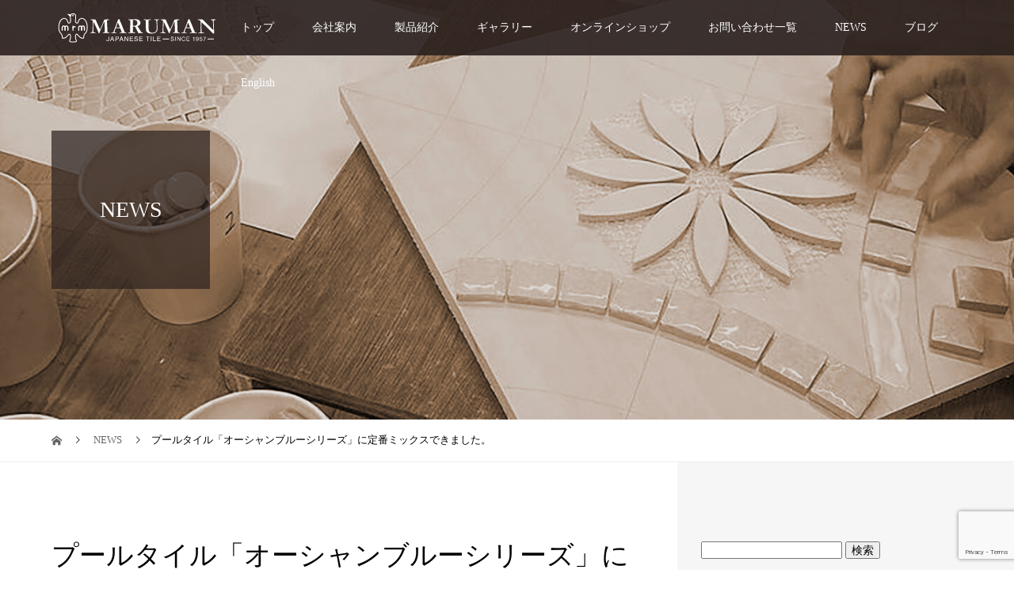

--- FILE ---
content_type: text/html; charset=UTF-8
request_url: https://tile-maruman.co.jp/blog/news/%E3%83%97%E3%83%BC%E3%83%AB%E3%82%BF%E3%82%A4%E3%83%AB%E3%80%8C%E3%82%AA%E3%83%BC%E3%82%B7%E3%83%A3%E3%83%B3%E3%83%96%E3%83%AB%E3%83%BC%E3%82%B7%E3%83%AA%E3%83%BC%E3%82%BA%E3%80%8D%E3%81%AB%E5%AE%9A/
body_size: 18384
content:
<!DOCTYPE html>
<html dir="ltr" lang="ja"
	prefix="og: https://ogp.me/ns#" >
<head>
<meta charset="UTF-8">
<meta name="description" content="プールタイル　「オーシャンブルーシリーズ」海外リゾートホテルなどで多用されているロングセラーです。2022年からの定番として新しいミックスを用意しました。MIX1,2,3ともに22角と45角でそろえることができます。">
<meta name="viewport" content="width=device-width">
<title>プールタイル「オーシャンブルーシリーズ」に定番ミックスできました。 | -タイル製造販売-有限会社丸万商会</title>

		<!-- All in One SEO 4.3.5.1 - aioseo.com -->
		<meta name="description" content="プールタイル 「オーシャンブルーシリーズ」 海外リゾートホテルなどで多用されているロングセラーです。 2022" />
		<meta name="robots" content="max-snippet:-1, max-image-preview:large, max-video-preview:-1" />
		<meta name="google-site-verification" content="STSQpHP_cjclfJyWDUCt-ajSCB0ifxL2PGslP5gt3vo" />
		<meta name="p:domain_verify" content="55ccb64dad420d675ed25e5c4807c05f" />
		<link rel="canonical" href="https://tile-maruman.co.jp/blog/news/%e3%83%97%e3%83%bc%e3%83%ab%e3%82%bf%e3%82%a4%e3%83%ab%e3%80%8c%e3%82%aa%e3%83%bc%e3%82%b7%e3%83%a3%e3%83%b3%e3%83%96%e3%83%ab%e3%83%bc%e3%82%b7%e3%83%aa%e3%83%bc%e3%82%ba%e3%80%8d%e3%81%ab%e5%ae%9a/" />
		<meta name="generator" content="All in One SEO (AIOSEO) 4.3.5.1 " />
		<meta property="og:locale" content="ja_JP" />
		<meta property="og:site_name" content="-タイル製造販売-丸万商会" />
		<meta property="og:type" content="article" />
		<meta property="og:title" content="プールタイル「オーシャンブルーシリーズ」に定番ミックスできました。 | -タイル製造販売-有限会社丸万商会" />
		<meta property="og:description" content="プールタイル 「オーシャンブルーシリーズ」 海外リゾートホテルなどで多用されているロングセラーです。 2022" />
		<meta property="og:url" content="https://tile-maruman.co.jp/blog/news/%e3%83%97%e3%83%bc%e3%83%ab%e3%82%bf%e3%82%a4%e3%83%ab%e3%80%8c%e3%82%aa%e3%83%bc%e3%82%b7%e3%83%a3%e3%83%b3%e3%83%96%e3%83%ab%e3%83%bc%e3%82%b7%e3%83%aa%e3%83%bc%e3%82%ba%e3%80%8d%e3%81%ab%e5%ae%9a/" />
		<meta property="fb:admins" content="345074808995388" />
		<meta property="og:image" content="https://tile-maruman.co.jp/wp-content/uploads/2022/02/OC-MIX2-2M-trimmed-0.25mb.jpg" />
		<meta property="og:image:secure_url" content="https://tile-maruman.co.jp/wp-content/uploads/2022/02/OC-MIX2-2M-trimmed-0.25mb.jpg" />
		<meta property="og:image:width" content="511" />
		<meta property="og:image:height" content="512" />
		<meta property="article:published_time" content="2022-02-20T06:55:39+00:00" />
		<meta property="article:modified_time" content="2022-02-28T06:55:55+00:00" />
		<meta property="article:publisher" content="https://www.facebook.com/tile.maruman" />
		<meta name="twitter:card" content="summary" />
		<meta name="twitter:site" content="@tile_maruman" />
		<meta name="twitter:title" content="プールタイル「オーシャンブルーシリーズ」に定番ミックスできました。 | -タイル製造販売-有限会社丸万商会" />
		<meta name="twitter:description" content="プールタイル 「オーシャンブルーシリーズ」 海外リゾートホテルなどで多用されているロングセラーです。 2022" />
		<meta name="twitter:creator" content="@tile_maruman" />
		<meta name="twitter:image" content="https://tile-maruman.co.jp/wp-content/uploads/2022/02/OC-MIX2-2M-trimmed-0.25mb.jpg" />
		<script type="application/ld+json" class="aioseo-schema">
			{"@context":"https:\/\/schema.org","@graph":[{"@type":"BreadcrumbList","@id":"https:\/\/tile-maruman.co.jp\/blog\/news\/%e3%83%97%e3%83%bc%e3%83%ab%e3%82%bf%e3%82%a4%e3%83%ab%e3%80%8c%e3%82%aa%e3%83%bc%e3%82%b7%e3%83%a3%e3%83%b3%e3%83%96%e3%83%ab%e3%83%bc%e3%82%b7%e3%83%aa%e3%83%bc%e3%82%ba%e3%80%8d%e3%81%ab%e5%ae%9a\/#breadcrumblist","itemListElement":[{"@type":"ListItem","@id":"https:\/\/tile-maruman.co.jp\/#listItem","position":1,"item":{"@type":"WebPage","@id":"https:\/\/tile-maruman.co.jp\/","name":"\u30db\u30fc\u30e0","description":"\u5f0a\u793e\u306f\u662d\u548c27\u5e74\u3088\u308a\u3001\u65e5\u672c\u306e\u30bf\u30a4\u30eb\u306e\u4e00\u5927\u751f\u7523\u5730\u3001\u5c90\u961c\u770c\u591a\u6cbb\u898b\u5e02\u7b20\u539f\u753a\u306b\u304a\u3044\u3066\u4e3b\u306b\u5185\u88c5\u5411\u3051\u306e\u30aa\u30ea\u30b8\u30ca\u30eb\u30c7\u30b6\u30a4\u30f3\u306e\u30bf\u30a4\u30eb\u306e\u4f01\u753b\u30fb\u88fd\u9020\u30fb\u8ca9\u58f2\u30fb\u8f38\u51fa\u3092\u884c\u3063\u3066\u3044\u307e\u3059\u3002 \u69d8\u3005\u306a\u5f62\u306e\u30e2\u30b6\u30a4\u30af\u30bf\u30a4\u30eb\u306b\u306f\u81ea\u793e\u91d1\u578b\u3092\u6240\u6709\u3057\u3001\u5f53\u5730\u306e\u5354\u529b\u5de5\u5834\u306b\u3066\u751f\u7523\u3055\u308c\u307e\u3059\u3002\u5c0f\u3055\u306a\u30e2\u30b6\u30a4\u30af\u30bf\u30a4\u30eb\u306f\u3001\u81ea\u793e\u3067\u624b\u8cbc\u308a\u3057\u307e\u3059\u306e\u3067\u3001\u304a\u597d\u307f\u306e\u8272\u3092\u304a\u597d\u304d\u306a\u5272\u5408\u3067\u30df\u30c3\u30af\u30b9\u3057\u3066\u3044\u305f\u3060\u3051\u307e\u3059\u3002\u9bae\u3084\u304b\u306a\u30d6\u30eb\u30fc\u3092\u57fa\u8abf\u3068\u3057\u305f\u30d7\u30fc\u30eb\u30bf\u30a4\u30eb\u3082\u5f97\u610f\u3068\u3059\u308b\u3068\u3053\u308d\u3067\u3059\u3002\u30bf\u30a4\u30eb\u306f\u3001\u4f4f\u5b85\u3084\u5e97\u8217\u306e\u30a4\u30f3\u30c6\u30ea\u30a2\u7a7a\u9593\u3092\u5f69\u308b\u91cd\u8981\u306a\u610f\u5320\u306e\u30ab\u30ae\u3092\u63e1\u308a\u307e\u3059\u3002\u7279\u6ce8\u8272\u3001\u7279\u6ce8\u30c7\u30b6\u30a4\u30f3\u306a\u3069\u3001\u304a\u6c17\u8efd\u306b\u304a\u554f\u3044\u5408\u308f\u305b\u304f\u3060\u3055\u3044\u3002","url":"https:\/\/tile-maruman.co.jp\/"},"nextItem":"https:\/\/tile-maruman.co.jp\/blog\/news\/%e3%83%97%e3%83%bc%e3%83%ab%e3%82%bf%e3%82%a4%e3%83%ab%e3%80%8c%e3%82%aa%e3%83%bc%e3%82%b7%e3%83%a3%e3%83%b3%e3%83%96%e3%83%ab%e3%83%bc%e3%82%b7%e3%83%aa%e3%83%bc%e3%82%ba%e3%80%8d%e3%81%ab%e5%ae%9a\/#listItem"},{"@type":"ListItem","@id":"https:\/\/tile-maruman.co.jp\/blog\/news\/%e3%83%97%e3%83%bc%e3%83%ab%e3%82%bf%e3%82%a4%e3%83%ab%e3%80%8c%e3%82%aa%e3%83%bc%e3%82%b7%e3%83%a3%e3%83%b3%e3%83%96%e3%83%ab%e3%83%bc%e3%82%b7%e3%83%aa%e3%83%bc%e3%82%ba%e3%80%8d%e3%81%ab%e5%ae%9a\/#listItem","position":2,"item":{"@type":"WebPage","@id":"https:\/\/tile-maruman.co.jp\/blog\/news\/%e3%83%97%e3%83%bc%e3%83%ab%e3%82%bf%e3%82%a4%e3%83%ab%e3%80%8c%e3%82%aa%e3%83%bc%e3%82%b7%e3%83%a3%e3%83%b3%e3%83%96%e3%83%ab%e3%83%bc%e3%82%b7%e3%83%aa%e3%83%bc%e3%82%ba%e3%80%8d%e3%81%ab%e5%ae%9a\/","name":"\u30d7\u30fc\u30eb\u30bf\u30a4\u30eb\u300c\u30aa\u30fc\u30b7\u30e3\u30f3\u30d6\u30eb\u30fc\u30b7\u30ea\u30fc\u30ba\u300d\u306b\u5b9a\u756a\u30df\u30c3\u30af\u30b9\u3067\u304d\u307e\u3057\u305f\u3002","description":"\u30d7\u30fc\u30eb\u30bf\u30a4\u30eb \u300c\u30aa\u30fc\u30b7\u30e3\u30f3\u30d6\u30eb\u30fc\u30b7\u30ea\u30fc\u30ba\u300d \u6d77\u5916\u30ea\u30be\u30fc\u30c8\u30db\u30c6\u30eb\u306a\u3069\u3067\u591a\u7528\u3055\u308c\u3066\u3044\u308b\u30ed\u30f3\u30b0\u30bb\u30e9\u30fc\u3067\u3059\u3002 2022","url":"https:\/\/tile-maruman.co.jp\/blog\/news\/%e3%83%97%e3%83%bc%e3%83%ab%e3%82%bf%e3%82%a4%e3%83%ab%e3%80%8c%e3%82%aa%e3%83%bc%e3%82%b7%e3%83%a3%e3%83%b3%e3%83%96%e3%83%ab%e3%83%bc%e3%82%b7%e3%83%aa%e3%83%bc%e3%82%ba%e3%80%8d%e3%81%ab%e5%ae%9a\/"},"previousItem":"https:\/\/tile-maruman.co.jp\/#listItem"}]},{"@type":"Organization","@id":"https:\/\/tile-maruman.co.jp\/#organization","name":"-\u30bf\u30a4\u30eb\u88fd\u9020\u8ca9\u58f2-\u6709\u9650\u4f1a\u793e\u4e38\u4e07\u5546\u4f1a","url":"https:\/\/tile-maruman.co.jp\/","logo":{"@type":"ImageObject","url":"https:\/\/i0.wp.com\/tile-maruman.co.jp\/wp-content\/uploads\/2021\/06\/logo-maruman_gl.png?fit=120%2C120&ssl=1","@id":"https:\/\/tile-maruman.co.jp\/#organizationLogo","width":120,"height":120},"image":{"@id":"https:\/\/tile-maruman.co.jp\/#organizationLogo"},"sameAs":["https:\/\/www.facebook.com\/tile.maruman","https:\/\/twitter.com\/tile_maruman"]},{"@type":"Person","@id":"https:\/\/tile-maruman.co.jp\/blog\/author\/maruman-s\/#author","url":"https:\/\/tile-maruman.co.jp\/blog\/author\/maruman-s\/","name":"maruman.s","image":{"@type":"ImageObject","@id":"https:\/\/tile-maruman.co.jp\/blog\/news\/%e3%83%97%e3%83%bc%e3%83%ab%e3%82%bf%e3%82%a4%e3%83%ab%e3%80%8c%e3%82%aa%e3%83%bc%e3%82%b7%e3%83%a3%e3%83%b3%e3%83%96%e3%83%ab%e3%83%bc%e3%82%b7%e3%83%aa%e3%83%bc%e3%82%ba%e3%80%8d%e3%81%ab%e5%ae%9a\/#authorImage","url":"https:\/\/secure.gravatar.com\/avatar\/51afddcac160f958d253598ab58e39f4?s=96&d=mm&r=g","width":96,"height":96,"caption":"maruman.s"}},{"@type":"WebPage","@id":"https:\/\/tile-maruman.co.jp\/blog\/news\/%e3%83%97%e3%83%bc%e3%83%ab%e3%82%bf%e3%82%a4%e3%83%ab%e3%80%8c%e3%82%aa%e3%83%bc%e3%82%b7%e3%83%a3%e3%83%b3%e3%83%96%e3%83%ab%e3%83%bc%e3%82%b7%e3%83%aa%e3%83%bc%e3%82%ba%e3%80%8d%e3%81%ab%e5%ae%9a\/#webpage","url":"https:\/\/tile-maruman.co.jp\/blog\/news\/%e3%83%97%e3%83%bc%e3%83%ab%e3%82%bf%e3%82%a4%e3%83%ab%e3%80%8c%e3%82%aa%e3%83%bc%e3%82%b7%e3%83%a3%e3%83%b3%e3%83%96%e3%83%ab%e3%83%bc%e3%82%b7%e3%83%aa%e3%83%bc%e3%82%ba%e3%80%8d%e3%81%ab%e5%ae%9a\/","name":"\u30d7\u30fc\u30eb\u30bf\u30a4\u30eb\u300c\u30aa\u30fc\u30b7\u30e3\u30f3\u30d6\u30eb\u30fc\u30b7\u30ea\u30fc\u30ba\u300d\u306b\u5b9a\u756a\u30df\u30c3\u30af\u30b9\u3067\u304d\u307e\u3057\u305f\u3002 | -\u30bf\u30a4\u30eb\u88fd\u9020\u8ca9\u58f2-\u6709\u9650\u4f1a\u793e\u4e38\u4e07\u5546\u4f1a","description":"\u30d7\u30fc\u30eb\u30bf\u30a4\u30eb \u300c\u30aa\u30fc\u30b7\u30e3\u30f3\u30d6\u30eb\u30fc\u30b7\u30ea\u30fc\u30ba\u300d \u6d77\u5916\u30ea\u30be\u30fc\u30c8\u30db\u30c6\u30eb\u306a\u3069\u3067\u591a\u7528\u3055\u308c\u3066\u3044\u308b\u30ed\u30f3\u30b0\u30bb\u30e9\u30fc\u3067\u3059\u3002 2022","inLanguage":"ja","isPartOf":{"@id":"https:\/\/tile-maruman.co.jp\/#website"},"breadcrumb":{"@id":"https:\/\/tile-maruman.co.jp\/blog\/news\/%e3%83%97%e3%83%bc%e3%83%ab%e3%82%bf%e3%82%a4%e3%83%ab%e3%80%8c%e3%82%aa%e3%83%bc%e3%82%b7%e3%83%a3%e3%83%b3%e3%83%96%e3%83%ab%e3%83%bc%e3%82%b7%e3%83%aa%e3%83%bc%e3%82%ba%e3%80%8d%e3%81%ab%e5%ae%9a\/#breadcrumblist"},"author":{"@id":"https:\/\/tile-maruman.co.jp\/blog\/author\/maruman-s\/#author"},"creator":{"@id":"https:\/\/tile-maruman.co.jp\/blog\/author\/maruman-s\/#author"},"image":{"@type":"ImageObject","url":"https:\/\/i0.wp.com\/tile-maruman.co.jp\/wp-content\/uploads\/2022\/02\/OC-MIX2-2M-trimmed-0.25mb.jpg?fit=511%2C512&ssl=1","@id":"https:\/\/tile-maruman.co.jp\/#mainImage","width":511,"height":512,"caption":"OC-MIX2-22M"},"primaryImageOfPage":{"@id":"https:\/\/tile-maruman.co.jp\/blog\/news\/%e3%83%97%e3%83%bc%e3%83%ab%e3%82%bf%e3%82%a4%e3%83%ab%e3%80%8c%e3%82%aa%e3%83%bc%e3%82%b7%e3%83%a3%e3%83%b3%e3%83%96%e3%83%ab%e3%83%bc%e3%82%b7%e3%83%aa%e3%83%bc%e3%82%ba%e3%80%8d%e3%81%ab%e5%ae%9a\/#mainImage"},"datePublished":"2022-02-20T06:55:39+09:00","dateModified":"2022-02-28T06:55:55+09:00"},{"@type":"WebSite","@id":"https:\/\/tile-maruman.co.jp\/#website","url":"https:\/\/tile-maruman.co.jp\/","name":"-\u30bf\u30a4\u30eb\u88fd\u9020\u8ca9\u58f2-\u6709\u9650\u4f1a\u793e\u4e38\u4e07\u5546\u4f1a","description":"\u6709\u9650\u4f1a\u793e\u4e38\u4e07\u5546\u4f1a\u306f\u5c90\u961c\u770c\u591a\u6cbb\u898b\u5e02\u3067\u30bf\u30a4\u30eb\u306e\u88fd\u9020\u8ca9\u58f2\u3092\u884c\u3063\u3066\u3044\u307e\u3059\u300215mm\u89d2\u300119mm\u89d2\u306e\u5b9a\u756a\u30e2\u30b6\u30a4\u30af\u30bf\u30a4\u30eb\u3092\u306f\u3058\u3081\u3001\u30cf\u30fc\u30c8\u578b\u3001\u516d\u89d2\u5f62\u306a\u3069\u30e6\u30cb\u30fc\u30af\u306a\u5f62\u72b6\u306e\u30bf\u30a4\u30eb\u3092\u305d\u308d\u3048\u3066\u3044\u307e\u3059\u3002\u8c4a\u5bcc\u306a\u8272\u6570\u3067\u30bf\u30a4\u30eb\u3067\u753b\u50cf\u3092\u8868\u73fe\u3059\u308b\u30e2\u30b6\u30a4\u30af\u30a2\u30fc\u30c8\u306b\u3082\u5bfe\u5fdc\u3057\u3066\u3044\u307e\u3059\u3002","inLanguage":"ja","publisher":{"@id":"https:\/\/tile-maruman.co.jp\/#organization"}}]}
		</script>
		<script type="text/javascript" >
			window.ga=window.ga||function(){(ga.q=ga.q||[]).push(arguments)};ga.l=+new Date;
			ga('create', "UA-50920747-2", 'auto');
			ga('send', 'pageview');
		</script>
		<script async src="https://www.google-analytics.com/analytics.js"></script>
		<!-- All in One SEO -->

<link rel='dns-prefetch' href='//www.google.com' />
<link rel='dns-prefetch' href='//secure.gravatar.com' />
<link rel='dns-prefetch' href='//v0.wordpress.com' />
<link rel='dns-prefetch' href='//i0.wp.com' />
<link rel='dns-prefetch' href='//c0.wp.com' />
<script type="text/javascript">
window._wpemojiSettings = {"baseUrl":"https:\/\/s.w.org\/images\/core\/emoji\/14.0.0\/72x72\/","ext":".png","svgUrl":"https:\/\/s.w.org\/images\/core\/emoji\/14.0.0\/svg\/","svgExt":".svg","source":{"concatemoji":"https:\/\/tile-maruman.co.jp\/wp-includes\/js\/wp-emoji-release.min.js?ver=6.2"}};
/*! This file is auto-generated */
!function(e,a,t){var n,r,o,i=a.createElement("canvas"),p=i.getContext&&i.getContext("2d");function s(e,t){p.clearRect(0,0,i.width,i.height),p.fillText(e,0,0);e=i.toDataURL();return p.clearRect(0,0,i.width,i.height),p.fillText(t,0,0),e===i.toDataURL()}function c(e){var t=a.createElement("script");t.src=e,t.defer=t.type="text/javascript",a.getElementsByTagName("head")[0].appendChild(t)}for(o=Array("flag","emoji"),t.supports={everything:!0,everythingExceptFlag:!0},r=0;r<o.length;r++)t.supports[o[r]]=function(e){if(p&&p.fillText)switch(p.textBaseline="top",p.font="600 32px Arial",e){case"flag":return s("\ud83c\udff3\ufe0f\u200d\u26a7\ufe0f","\ud83c\udff3\ufe0f\u200b\u26a7\ufe0f")?!1:!s("\ud83c\uddfa\ud83c\uddf3","\ud83c\uddfa\u200b\ud83c\uddf3")&&!s("\ud83c\udff4\udb40\udc67\udb40\udc62\udb40\udc65\udb40\udc6e\udb40\udc67\udb40\udc7f","\ud83c\udff4\u200b\udb40\udc67\u200b\udb40\udc62\u200b\udb40\udc65\u200b\udb40\udc6e\u200b\udb40\udc67\u200b\udb40\udc7f");case"emoji":return!s("\ud83e\udef1\ud83c\udffb\u200d\ud83e\udef2\ud83c\udfff","\ud83e\udef1\ud83c\udffb\u200b\ud83e\udef2\ud83c\udfff")}return!1}(o[r]),t.supports.everything=t.supports.everything&&t.supports[o[r]],"flag"!==o[r]&&(t.supports.everythingExceptFlag=t.supports.everythingExceptFlag&&t.supports[o[r]]);t.supports.everythingExceptFlag=t.supports.everythingExceptFlag&&!t.supports.flag,t.DOMReady=!1,t.readyCallback=function(){t.DOMReady=!0},t.supports.everything||(n=function(){t.readyCallback()},a.addEventListener?(a.addEventListener("DOMContentLoaded",n,!1),e.addEventListener("load",n,!1)):(e.attachEvent("onload",n),a.attachEvent("onreadystatechange",function(){"complete"===a.readyState&&t.readyCallback()})),(e=t.source||{}).concatemoji?c(e.concatemoji):e.wpemoji&&e.twemoji&&(c(e.twemoji),c(e.wpemoji)))}(window,document,window._wpemojiSettings);
</script>
<style type="text/css">
img.wp-smiley,
img.emoji {
	display: inline !important;
	border: none !important;
	box-shadow: none !important;
	height: 1em !important;
	width: 1em !important;
	margin: 0 0.07em !important;
	vertical-align: -0.1em !important;
	background: none !important;
	padding: 0 !important;
}
</style>
	<link rel='stylesheet' id='sbi_styles-css' href='https://tile-maruman.co.jp/wp-content/plugins/instagram-feed/css/sbi-styles.min.css?ver=6.6.1' type='text/css' media='all' />
<link rel='stylesheet' id='wp-block-library-css' href='https://c0.wp.com/c/6.2/wp-includes/css/dist/block-library/style.min.css' type='text/css' media='all' />
<style id='wp-block-library-inline-css' type='text/css'>
.has-text-align-justify{text-align:justify;}
</style>
<link rel='stylesheet' id='mediaelement-css' href='https://c0.wp.com/c/6.2/wp-includes/js/mediaelement/mediaelementplayer-legacy.min.css' type='text/css' media='all' />
<link rel='stylesheet' id='wp-mediaelement-css' href='https://c0.wp.com/c/6.2/wp-includes/js/mediaelement/wp-mediaelement.min.css' type='text/css' media='all' />
<style id='filebird-block-filebird-gallery-style-inline-css' type='text/css'>
ul.filebird-block-filebird-gallery{margin:auto!important;padding:0!important;width:100%}ul.filebird-block-filebird-gallery.layout-grid{display:grid;grid-gap:20px;align-items:stretch;grid-template-columns:repeat(var(--columns),1fr);justify-items:stretch}ul.filebird-block-filebird-gallery.layout-grid li img{border:1px solid #ccc;box-shadow:2px 2px 6px 0 rgba(0,0,0,.3);height:100%;max-width:100%;-o-object-fit:cover;object-fit:cover;width:100%}ul.filebird-block-filebird-gallery.layout-masonry{-moz-column-count:var(--columns);-moz-column-gap:var(--space);column-gap:var(--space);-moz-column-width:var(--min-width);columns:var(--min-width) var(--columns);display:block;overflow:auto}ul.filebird-block-filebird-gallery.layout-masonry li{margin-bottom:var(--space)}ul.filebird-block-filebird-gallery li{list-style:none}ul.filebird-block-filebird-gallery li figure{height:100%;margin:0;padding:0;position:relative;width:100%}ul.filebird-block-filebird-gallery li figure figcaption{background:linear-gradient(0deg,rgba(0,0,0,.7),rgba(0,0,0,.3) 70%,transparent);bottom:0;box-sizing:border-box;color:#fff;font-size:.8em;margin:0;max-height:100%;overflow:auto;padding:3em .77em .7em;position:absolute;text-align:center;width:100%;z-index:2}ul.filebird-block-filebird-gallery li figure figcaption a{color:inherit}

</style>
<link rel='stylesheet' id='classic-theme-styles-css' href='https://c0.wp.com/c/6.2/wp-includes/css/classic-themes.min.css' type='text/css' media='all' />
<style id='global-styles-inline-css' type='text/css'>
body{--wp--preset--color--black: #000000;--wp--preset--color--cyan-bluish-gray: #abb8c3;--wp--preset--color--white: #ffffff;--wp--preset--color--pale-pink: #f78da7;--wp--preset--color--vivid-red: #cf2e2e;--wp--preset--color--luminous-vivid-orange: #ff6900;--wp--preset--color--luminous-vivid-amber: #fcb900;--wp--preset--color--light-green-cyan: #7bdcb5;--wp--preset--color--vivid-green-cyan: #00d084;--wp--preset--color--pale-cyan-blue: #8ed1fc;--wp--preset--color--vivid-cyan-blue: #0693e3;--wp--preset--color--vivid-purple: #9b51e0;--wp--preset--gradient--vivid-cyan-blue-to-vivid-purple: linear-gradient(135deg,rgba(6,147,227,1) 0%,rgb(155,81,224) 100%);--wp--preset--gradient--light-green-cyan-to-vivid-green-cyan: linear-gradient(135deg,rgb(122,220,180) 0%,rgb(0,208,130) 100%);--wp--preset--gradient--luminous-vivid-amber-to-luminous-vivid-orange: linear-gradient(135deg,rgba(252,185,0,1) 0%,rgba(255,105,0,1) 100%);--wp--preset--gradient--luminous-vivid-orange-to-vivid-red: linear-gradient(135deg,rgba(255,105,0,1) 0%,rgb(207,46,46) 100%);--wp--preset--gradient--very-light-gray-to-cyan-bluish-gray: linear-gradient(135deg,rgb(238,238,238) 0%,rgb(169,184,195) 100%);--wp--preset--gradient--cool-to-warm-spectrum: linear-gradient(135deg,rgb(74,234,220) 0%,rgb(151,120,209) 20%,rgb(207,42,186) 40%,rgb(238,44,130) 60%,rgb(251,105,98) 80%,rgb(254,248,76) 100%);--wp--preset--gradient--blush-light-purple: linear-gradient(135deg,rgb(255,206,236) 0%,rgb(152,150,240) 100%);--wp--preset--gradient--blush-bordeaux: linear-gradient(135deg,rgb(254,205,165) 0%,rgb(254,45,45) 50%,rgb(107,0,62) 100%);--wp--preset--gradient--luminous-dusk: linear-gradient(135deg,rgb(255,203,112) 0%,rgb(199,81,192) 50%,rgb(65,88,208) 100%);--wp--preset--gradient--pale-ocean: linear-gradient(135deg,rgb(255,245,203) 0%,rgb(182,227,212) 50%,rgb(51,167,181) 100%);--wp--preset--gradient--electric-grass: linear-gradient(135deg,rgb(202,248,128) 0%,rgb(113,206,126) 100%);--wp--preset--gradient--midnight: linear-gradient(135deg,rgb(2,3,129) 0%,rgb(40,116,252) 100%);--wp--preset--duotone--dark-grayscale: url('#wp-duotone-dark-grayscale');--wp--preset--duotone--grayscale: url('#wp-duotone-grayscale');--wp--preset--duotone--purple-yellow: url('#wp-duotone-purple-yellow');--wp--preset--duotone--blue-red: url('#wp-duotone-blue-red');--wp--preset--duotone--midnight: url('#wp-duotone-midnight');--wp--preset--duotone--magenta-yellow: url('#wp-duotone-magenta-yellow');--wp--preset--duotone--purple-green: url('#wp-duotone-purple-green');--wp--preset--duotone--blue-orange: url('#wp-duotone-blue-orange');--wp--preset--font-size--small: 13px;--wp--preset--font-size--medium: 20px;--wp--preset--font-size--large: 36px;--wp--preset--font-size--x-large: 42px;--wp--preset--spacing--20: 0.44rem;--wp--preset--spacing--30: 0.67rem;--wp--preset--spacing--40: 1rem;--wp--preset--spacing--50: 1.5rem;--wp--preset--spacing--60: 2.25rem;--wp--preset--spacing--70: 3.38rem;--wp--preset--spacing--80: 5.06rem;--wp--preset--shadow--natural: 6px 6px 9px rgba(0, 0, 0, 0.2);--wp--preset--shadow--deep: 12px 12px 50px rgba(0, 0, 0, 0.4);--wp--preset--shadow--sharp: 6px 6px 0px rgba(0, 0, 0, 0.2);--wp--preset--shadow--outlined: 6px 6px 0px -3px rgba(255, 255, 255, 1), 6px 6px rgba(0, 0, 0, 1);--wp--preset--shadow--crisp: 6px 6px 0px rgba(0, 0, 0, 1);}:where(.is-layout-flex){gap: 0.5em;}body .is-layout-flow > .alignleft{float: left;margin-inline-start: 0;margin-inline-end: 2em;}body .is-layout-flow > .alignright{float: right;margin-inline-start: 2em;margin-inline-end: 0;}body .is-layout-flow > .aligncenter{margin-left: auto !important;margin-right: auto !important;}body .is-layout-constrained > .alignleft{float: left;margin-inline-start: 0;margin-inline-end: 2em;}body .is-layout-constrained > .alignright{float: right;margin-inline-start: 2em;margin-inline-end: 0;}body .is-layout-constrained > .aligncenter{margin-left: auto !important;margin-right: auto !important;}body .is-layout-constrained > :where(:not(.alignleft):not(.alignright):not(.alignfull)){max-width: var(--wp--style--global--content-size);margin-left: auto !important;margin-right: auto !important;}body .is-layout-constrained > .alignwide{max-width: var(--wp--style--global--wide-size);}body .is-layout-flex{display: flex;}body .is-layout-flex{flex-wrap: wrap;align-items: center;}body .is-layout-flex > *{margin: 0;}:where(.wp-block-columns.is-layout-flex){gap: 2em;}.has-black-color{color: var(--wp--preset--color--black) !important;}.has-cyan-bluish-gray-color{color: var(--wp--preset--color--cyan-bluish-gray) !important;}.has-white-color{color: var(--wp--preset--color--white) !important;}.has-pale-pink-color{color: var(--wp--preset--color--pale-pink) !important;}.has-vivid-red-color{color: var(--wp--preset--color--vivid-red) !important;}.has-luminous-vivid-orange-color{color: var(--wp--preset--color--luminous-vivid-orange) !important;}.has-luminous-vivid-amber-color{color: var(--wp--preset--color--luminous-vivid-amber) !important;}.has-light-green-cyan-color{color: var(--wp--preset--color--light-green-cyan) !important;}.has-vivid-green-cyan-color{color: var(--wp--preset--color--vivid-green-cyan) !important;}.has-pale-cyan-blue-color{color: var(--wp--preset--color--pale-cyan-blue) !important;}.has-vivid-cyan-blue-color{color: var(--wp--preset--color--vivid-cyan-blue) !important;}.has-vivid-purple-color{color: var(--wp--preset--color--vivid-purple) !important;}.has-black-background-color{background-color: var(--wp--preset--color--black) !important;}.has-cyan-bluish-gray-background-color{background-color: var(--wp--preset--color--cyan-bluish-gray) !important;}.has-white-background-color{background-color: var(--wp--preset--color--white) !important;}.has-pale-pink-background-color{background-color: var(--wp--preset--color--pale-pink) !important;}.has-vivid-red-background-color{background-color: var(--wp--preset--color--vivid-red) !important;}.has-luminous-vivid-orange-background-color{background-color: var(--wp--preset--color--luminous-vivid-orange) !important;}.has-luminous-vivid-amber-background-color{background-color: var(--wp--preset--color--luminous-vivid-amber) !important;}.has-light-green-cyan-background-color{background-color: var(--wp--preset--color--light-green-cyan) !important;}.has-vivid-green-cyan-background-color{background-color: var(--wp--preset--color--vivid-green-cyan) !important;}.has-pale-cyan-blue-background-color{background-color: var(--wp--preset--color--pale-cyan-blue) !important;}.has-vivid-cyan-blue-background-color{background-color: var(--wp--preset--color--vivid-cyan-blue) !important;}.has-vivid-purple-background-color{background-color: var(--wp--preset--color--vivid-purple) !important;}.has-black-border-color{border-color: var(--wp--preset--color--black) !important;}.has-cyan-bluish-gray-border-color{border-color: var(--wp--preset--color--cyan-bluish-gray) !important;}.has-white-border-color{border-color: var(--wp--preset--color--white) !important;}.has-pale-pink-border-color{border-color: var(--wp--preset--color--pale-pink) !important;}.has-vivid-red-border-color{border-color: var(--wp--preset--color--vivid-red) !important;}.has-luminous-vivid-orange-border-color{border-color: var(--wp--preset--color--luminous-vivid-orange) !important;}.has-luminous-vivid-amber-border-color{border-color: var(--wp--preset--color--luminous-vivid-amber) !important;}.has-light-green-cyan-border-color{border-color: var(--wp--preset--color--light-green-cyan) !important;}.has-vivid-green-cyan-border-color{border-color: var(--wp--preset--color--vivid-green-cyan) !important;}.has-pale-cyan-blue-border-color{border-color: var(--wp--preset--color--pale-cyan-blue) !important;}.has-vivid-cyan-blue-border-color{border-color: var(--wp--preset--color--vivid-cyan-blue) !important;}.has-vivid-purple-border-color{border-color: var(--wp--preset--color--vivid-purple) !important;}.has-vivid-cyan-blue-to-vivid-purple-gradient-background{background: var(--wp--preset--gradient--vivid-cyan-blue-to-vivid-purple) !important;}.has-light-green-cyan-to-vivid-green-cyan-gradient-background{background: var(--wp--preset--gradient--light-green-cyan-to-vivid-green-cyan) !important;}.has-luminous-vivid-amber-to-luminous-vivid-orange-gradient-background{background: var(--wp--preset--gradient--luminous-vivid-amber-to-luminous-vivid-orange) !important;}.has-luminous-vivid-orange-to-vivid-red-gradient-background{background: var(--wp--preset--gradient--luminous-vivid-orange-to-vivid-red) !important;}.has-very-light-gray-to-cyan-bluish-gray-gradient-background{background: var(--wp--preset--gradient--very-light-gray-to-cyan-bluish-gray) !important;}.has-cool-to-warm-spectrum-gradient-background{background: var(--wp--preset--gradient--cool-to-warm-spectrum) !important;}.has-blush-light-purple-gradient-background{background: var(--wp--preset--gradient--blush-light-purple) !important;}.has-blush-bordeaux-gradient-background{background: var(--wp--preset--gradient--blush-bordeaux) !important;}.has-luminous-dusk-gradient-background{background: var(--wp--preset--gradient--luminous-dusk) !important;}.has-pale-ocean-gradient-background{background: var(--wp--preset--gradient--pale-ocean) !important;}.has-electric-grass-gradient-background{background: var(--wp--preset--gradient--electric-grass) !important;}.has-midnight-gradient-background{background: var(--wp--preset--gradient--midnight) !important;}.has-small-font-size{font-size: var(--wp--preset--font-size--small) !important;}.has-medium-font-size{font-size: var(--wp--preset--font-size--medium) !important;}.has-large-font-size{font-size: var(--wp--preset--font-size--large) !important;}.has-x-large-font-size{font-size: var(--wp--preset--font-size--x-large) !important;}
.wp-block-navigation a:where(:not(.wp-element-button)){color: inherit;}
:where(.wp-block-columns.is-layout-flex){gap: 2em;}
.wp-block-pullquote{font-size: 1.5em;line-height: 1.6;}
</style>
<link rel='stylesheet' id='foogallery-core-css' href='https://tile-maruman.co.jp/wp-content/plugins/foogallery/extensions/default-templates/shared/css/foogallery.min.css?ver=2.2.41' type='text/css' media='all' />
<link rel='stylesheet' id='contact-form-7-css' href='https://tile-maruman.co.jp/wp-content/plugins/contact-form-7/includes/css/styles.css?ver=5.7.6' type='text/css' media='all' />
<link rel='stylesheet' id='foobox-free-min-css' href='https://tile-maruman.co.jp/wp-content/plugins/foobox-image-lightbox/free/css/foobox.free.min.css?ver=2.7.25' type='text/css' media='all' />
<link rel='stylesheet' id='tinyjpfont-styles-css' href='https://tile-maruman.co.jp/wp-content/plugins/japanese-font-for-tinymce/addfont.css?ver=6.2' type='text/css' media='all' />
<link rel='stylesheet' id='pz-linkcard-css' href='//tile-maruman.co.jp/wp-content/uploads/pz-linkcard/style.css?ver=2.5.5.21' type='text/css' media='all' />
<link rel='stylesheet' id='whats-new-style-css' href='https://tile-maruman.co.jp/wp-content/plugins/whats-new-genarator/whats-new.css?ver=2.0.2' type='text/css' media='all' />
<link rel='stylesheet' id='child-pages-shortcode-css-css' href='https://tile-maruman.co.jp/wp-content/plugins/child-pages-shortcode/css/child-pages-shortcode.min.css?ver=1.1.4' type='text/css' media='all' />
<link rel='stylesheet' id='parent-style-css' href='https://tile-maruman.co.jp/wp-content/themes/maruman/style.css?ver=6.2' type='text/css' media='all' />
<link rel='stylesheet' id='child-style-css' href='https://tile-maruman.co.jp/wp-content/themes/maruman-child/style.css?ver=6.2' type='text/css' media='all' />
<link rel='stylesheet' id='vogue-style-css' href='https://tile-maruman.co.jp/wp-content/themes/maruman-child/style.css?ver=1.5.2' type='text/css' media='all' />
<link rel='stylesheet' id='tablepress-default-css' href='https://tile-maruman.co.jp/wp-content/plugins/tablepress/css/build/default.css?ver=2.1.1' type='text/css' media='all' />
<link rel='stylesheet' id='jetpack_css-css' href='https://c0.wp.com/p/jetpack/12.0/css/jetpack.css' type='text/css' media='all' />
<script type='text/javascript' src='https://c0.wp.com/c/6.2/wp-includes/js/jquery/jquery.min.js' id='jquery-core-js'></script>
<script type='text/javascript' src='https://c0.wp.com/c/6.2/wp-includes/js/jquery/jquery-migrate.min.js' id='jquery-migrate-js'></script>
<script type='text/javascript' src='https://tile-maruman.co.jp/wp-content/plugins/child-pages-shortcode/js/child-pages-shortcode.min.js?ver=1.1.4' id='child-pages-shortcode-js'></script>
<script type='text/javascript' id='foobox-free-min-js-before'>
/* Run FooBox FREE (v2.7.25) */
var FOOBOX = window.FOOBOX = {
	ready: true,
	disableOthers: true,
	o: {wordpress: { enabled: true }, captions: { dataTitle: ["captionTitle","title"], dataDesc: ["captionDesc","description"] }, excludes:'.fbx-link,.nofoobox,.nolightbox,a[href*="pinterest.com/pin/create/button/"]', affiliate : { enabled: false }, error: "Could not load the item"},
	selectors: [
		".foogallery-container.foogallery-lightbox-foobox", ".foogallery-container.foogallery-lightbox-foobox-free", ".gallery", ".wp-block-gallery", ".wp-caption", ".wp-block-image", "a:has(img[class*=wp-image-])", ".foobox"
	],
	pre: function( $ ){
		// Custom JavaScript (Pre)
		
	},
	post: function( $ ){
		// Custom JavaScript (Post)
		
		// Custom Captions Code
		
	},
	custom: function( $ ){
		// Custom Extra JS
		
	}
};
</script>
<script type='text/javascript' src='https://tile-maruman.co.jp/wp-content/plugins/foobox-image-lightbox/free/js/foobox.free.min.js?ver=2.7.25' id='foobox-free-min-js'></script>
<link rel="https://api.w.org/" href="https://tile-maruman.co.jp/wp-json/" /><link rel="EditURI" type="application/rsd+xml" title="RSD" href="https://tile-maruman.co.jp/xmlrpc.php?rsd" />
<link rel="wlwmanifest" type="application/wlwmanifest+xml" href="https://tile-maruman.co.jp/wp-includes/wlwmanifest.xml" />
<meta name="generator" content="WordPress 6.2" />
<link rel="alternate" type="application/json+oembed" href="https://tile-maruman.co.jp/wp-json/oembed/1.0/embed?url=https%3A%2F%2Ftile-maruman.co.jp%2Fblog%2Fnews%2F%25e3%2583%2597%25e3%2583%25bc%25e3%2583%25ab%25e3%2582%25bf%25e3%2582%25a4%25e3%2583%25ab%25e3%2580%258c%25e3%2582%25aa%25e3%2583%25bc%25e3%2582%25b7%25e3%2583%25a3%25e3%2583%25b3%25e3%2583%2596%25e3%2583%25ab%25e3%2583%25bc%25e3%2582%25b7%25e3%2583%25aa%25e3%2583%25bc%25e3%2582%25ba%25e3%2580%258d%25e3%2581%25ab%25e5%25ae%259a%2F" />
<link rel="alternate" type="text/xml+oembed" href="https://tile-maruman.co.jp/wp-json/oembed/1.0/embed?url=https%3A%2F%2Ftile-maruman.co.jp%2Fblog%2Fnews%2F%25e3%2583%2597%25e3%2583%25bc%25e3%2583%25ab%25e3%2582%25bf%25e3%2582%25a4%25e3%2583%25ab%25e3%2580%258c%25e3%2582%25aa%25e3%2583%25bc%25e3%2582%25b7%25e3%2583%25a3%25e3%2583%25b3%25e3%2583%2596%25e3%2583%25ab%25e3%2583%25bc%25e3%2582%25b7%25e3%2583%25aa%25e3%2583%25bc%25e3%2582%25ba%25e3%2580%258d%25e3%2581%25ab%25e5%25ae%259a%2F&#038;format=xml" />
<link rel="Shortcut Icon" type="image/x-icon" href="https://tile-maruman.co.jp/wp-content/uploads/2014/10/maruman.ico" />
	<style>img#wpstats{display:none}</style>
		<!-- Instagram Feed CSS -->
<style type="text/css">
.sbi_meta{display:none;}
#sb_instagram .sbi_info {text-align: left;}
</style>
<link rel="shortcut icon" href="https://tile-maruman.co.jp/wp-content/uploads/2025/06/favicon-maruman-brand-simbol_wh.png">
<style>
/* primary color */
.p-widget-search__submit:hover, .slick-arrow:hover, .p-tab__content-pager-item.is-active a, .p-tab__content-pager-item a:hover, .p-content04__slider .slick-arrow:hover, .p-hero-header__link:hover, .c-comment__form-submit:hover, .p-page-links a span, .p-pager__item span, .p-pager__item a:hover, .p-global-nav .sub-menu a:hover, .p-button:hover, .c-pw__btn--submit, .p-content02 .slick-arrow:hover { background: #633500; }
.p-article04__category a:hover, .p-article04__title a:hover, .p-content03__blog-archive-link:hover, .p-content03__news-archive-link:hover, .p-latest-news__archive-link:hover, .p-article01__title a:hover, .p-article01__category a:hover, .widget_nav_menu a:hover, .p-breadcrumb__item a:hover, .p-social-nav__item a:hover, .p-article03__title a:hover, .p-widget-post-list__item-title a:hover { color: #633500; }
/* secondary color */
.p-widget-search__submit, .p-latest-news__title, .p-tab__nav-item.is-active a, .p-tab__nav-item a:hover, .slick-arrow, .slick-arrow:focus, .p-tab__content-pager-item a, .p-content04__slider .slick-arrow, .p-hero-header__link, .p-hero-header .slick-arrow, .c-comment__form-submit, .p-page-links span, .p-page-links a span:hover, .p-pager__item a, .p-pager__item .dots, .p-widget__title, .p-global-nav .sub-menu a, .p-content02 .slick-arrow { background: #633500; }
.p-tab__content-img-nav { background: rgba(34, 34, 34, 0.7); }
.p-tab__nav-item.is-active a, .p-tab__nav-item a:hover { border-color: #633500 }

/* font type */
body { font-family: "Times New Roman", "游明朝", "Yu Mincho", "游明朝体", "YuMincho", "ヒラギノ明朝 Pro W3", "Hiragino Mincho Pro", "HiraMinProN-W3", "HGS明朝E", "ＭＳ Ｐ明朝", "MS PMincho", serif; }

/* headline font type */
.p-page-header__title, .p-archive-header__title, .p-article01__title, .p-article02__title, .p-entry__title, .p-main-image__title, .c-nav01__item, .p-article03__title, .p-widget-post-list__item-title, .p-content02__item-title, .p-content01__catch, .p-content04__catch, .p-article04__title, .p-content03__blog-catch, .p-content03__news-catch, .p-hero-header__nav-item-title, .p-hero-header__slider-item-title {
font-family: "Times New Roman", "游明朝", "Yu Mincho", "游明朝体", "YuMincho", "ヒラギノ明朝 Pro W3", "Hiragino Mincho Pro", "HiraMinProN-W3", "HGS明朝E", "ＭＳ Ｐ明朝", "MS PMincho", serif; font-weight: 500;
}

/* sidebar */
.l-contents { background: linear-gradient(to right, #fff 0%, #fff 50%, #f6f6f6 50%, #f6f6f6 100%); }
.l-contents--rev { background: linear-gradient(to left, #fff 0%, #fff 50%, #f6f6f6 50%, #f6f6f6 100%); }
.l-secondary { background: #f6f6f6; }

/* load */

/* hover effect */
.p-hover-effect--type1:hover img { -webkit-transform: scale(1.2); transform: scale(1.2); }
.p-hover-effect--type2 img { margin-left: 15px; -webkit-transform: scale(1.3) translate3d(-15px, 0, 0); transform: scale(1.3) translate3d(-15px, 0, 0); }
.p-hover-effect--type2:hover img { opacity: 0.5 }
.p-hover-effect--type3 { background: #ffffff; }
.p-hover-effect--type3:hover img { opacity: 0.5; }

/* splash */
@-webkit-keyframes splashImageFadeIn { from { opacity: 0; } to { opacity: ; } }
@keyframes splashImageFadeIn { from { opacity: 0; } to { opacity: ; } }

/* contents builder */
#cb_0 .p-content04__btn { background: #544a3f; }
#cb_0 .p-content04__btn:hover { background: #9a8d81; }
#cb_2 .p-main-image__btn { background: #544a3f; }
#cb_2 .p-main-image__btn:hover { background: #9a8d81; }
#cb_4 .p-content03__news-list-item a:hover { background: #9a8d81; }
@media only screen and (max-width: 767px) { .p-content03__news-list { background: #9a8d81; } }
#cb_5 .p-content04__btn { background: #9a8d81; }
#cb_5 .p-content04__btn:hover { background: #f6f6f6; }

/* entry body */
.p-entry__body, .p-entry__body p { font-size: 14px; }
.p-entry__body a { color: #633500; }

/* plan */
.p-content02__item { width: 25%; }
.p-content02__item a:hover .p-content02__item-img { opacity: 0; }

/* header */
.l-header { background: rgba(43, 33, 30, 0.8); }
.l-header__logo a, .p-global-nav > li > a, .c-menu-button { color: #ffffff; }
.l-header__logo a:hover, .p-global-nav > li > a:hover { color: DCD3B2; }
.l-header { -webkit-animation: slideDown 1.5s ease-in-out 0s forwards; animation: slideDown 1.5s ease-in-out 0s forwards;
}
.p-hero-header__link { -webkit-animation: slideUp 1.5s ease-in-out 0s forwards; animation: slideUp 1.5s ease-in-out 0s forwards; }


/* footer */
.p-request__btn { background: #004353; }
.p-request__btn:hover { background: #666666; }

/* password protected pages */
.c-pw .c-pw__btn--register { background: #633500; color: #fff; }
.c-pw__btn--register:hover { background: #633500; }

/* responsive */
@media only screen and (max-width: 991px) {
.p-pagetop a { background: #633500 }
}
@media only screen and (max-width: 767px) {
.l-header { background: #2b211e; animation: none; -webkit-animation: none; }
.p-request > a::after { color: #ffffff; }
.p-content02__item { width: 100%; }
.p-tab .slick-arrow:hover, .p-content04 .slick-arrow:hover { background: #633500; }
}



/* custom CSS */
</style>
<style type="text/css">

</style>
<style type="text/css">.broken_link, a.broken_link {
	text-decoration: line-through;
}</style><style type="text/css" id="wp-custom-css">.su-spoiler-content{
	color: #000;
	    font-weight: 500;
}

@media only screen and (max-width: 767px){
	.page-id-5970 .tcd-pb-row .row8 .tcd-pb-col{
		 overflow: hidden !important;
	}
	.page-id-5970 .tcd-pb-row.row8 .tcd-pb-col{
		width:100% !important;
	    display: inline-flex;
	}
	.page-id-5970 .tcd-pb-row.row8 .tcd-pb-col .tcd-pb-widget{
		width:100% !important;
		padding-left: 10px;
    	padding-right: 10px;
	}
	.page-id-5970 #attachment_8162,
	.page-id-5970 #attachment_8162 img,
	.page-id-5970 #attachment_8163,
	.page-id-5970 #attachment_8163 img,
	.page-id-5970 #attachment_8164,
	.page-id-5970 #attachment_8164 img,
	.page-id-5970 #attachment_8165,
	.page-id-5970 #attachment_8165 img
	{
		width: 100% !important;
	}	
	.page-id-5970 .tcd-pb-row.row8 .col2,
	.page-id-5970 .tcd-pb-row.row8 .col3{
		display: inline-flex;
		width:50% !important;
		padding-left: 10px;
    	padding-right: 10px;
	}
	.page-id-5970 .tcd-pb-row.row8 .col2 tcd-pb-widget,
	.page-id-5970 .tcd-pb-row.row8 .col3 tcd-pb-widget{
		width:100% !important;
	}
	
	.page-id-5970 #attachment_8163{
		/*float: left !important;*/
	}
	
}</style></head>
<body class="news-template-default single single-news postid-8002">
<header id="js-header" class="l-header l-header--fixed is-active">
	<div class="l-header__inner">
				<div class="l-header__logo c-logo">
								<a href="https://tile-maruman.co.jp/">
				<img src="https://tile-maruman.co.jp/wp-content/uploads/2025/06/logo-maruman-brand01_wh_trim.svg" alt="-タイル製造販売-有限会社丸万商会">
			</a>
					</div>		<a href="#" id="js-menu-button" class="p-menu-button c-menu-button"></a>
		<nav class="menu-menu1-container"><ul id="js-global-nav" class="p-global-nav u-clearfix"><li id="menu-item-6405" class="menu-item menu-item-type-post_type menu-item-object-page menu-item-home menu-item-6405"><a href="https://tile-maruman.co.jp/">トップ<span></span></a></li>
<li id="menu-item-6231" class="menu-item menu-item-type-post_type menu-item-object-page menu-item-has-children menu-item-6231"><a href="https://tile-maruman.co.jp/about/">会社案内<span></span></a>
<ul class="sub-menu">
	<li id="menu-item-6733" class="menu-item menu-item-type-post_type menu-item-object-page menu-item-6733"><a href="https://tile-maruman.co.jp/about/about-tile-maruman/">丸万商会について<span></span></a></li>
	<li id="menu-item-41" class="menu-item menu-item-type-post_type menu-item-object-page menu-item-41"><a href="https://tile-maruman.co.jp/about/company/">会社概要<span></span></a></li>
	<li id="menu-item-7696" class="menu-item menu-item-type-post_type menu-item-object-page menu-item-7696"><a href="https://tile-maruman.co.jp/access/">アクセス<span></span></a></li>
	<li id="menu-item-7369" class="menu-item menu-item-type-custom menu-item-object-custom menu-item-7369"><a href="https://www.youtube.com/channel/UCIns8aOqENZBtufgUzgPMcQ">youtube<span></span></a></li>
	<li id="menu-item-1442" class="menu-item menu-item-type-post_type menu-item-object-page menu-item-1442"><a href="https://tile-maruman.co.jp/about/links/">リンク<span></span></a></li>
</ul>
</li>
<li id="menu-item-74" class="menu-item menu-item-type-post_type menu-item-object-page menu-item-has-children menu-item-74"><a href="https://tile-maruman.co.jp/products/">製品紹介<span></span></a>
<ul class="sub-menu">
	<li id="menu-item-9360" class="menu-item menu-item-type-post_type menu-item-object-page menu-item-has-children menu-item-9360"><a href="https://tile-maruman.co.jp/pool-tiles/">プールタイル<span></span></a>
	<ul class="sub-menu">
		<li id="menu-item-12761" class="menu-item menu-item-type-post_type menu-item-object-page menu-item-12761"><a href="https://tile-maruman.co.jp/maruman-pool-tiles/">丸万のプールタイル<span></span></a></li>
		<li id="menu-item-9361" class="menu-item menu-item-type-post_type menu-item-object-page menu-item-9361"><a href="https://tile-maruman.co.jp/pool-tiles/stardust/">STARDUST POOL-スターダストプール-　　　ガラスモザイクに劣らない艶と唯一無二の表情を誇るタイル<span></span></a></li>
		<li id="menu-item-9362" class="menu-item menu-item-type-post_type menu-item-object-page menu-item-has-children menu-item-9362"><a href="https://tile-maruman.co.jp/pool-tiles/oceanblueseries/">OCEAN BLUE SERIES- オーシャンブルーシリーズ-　海外リゾートプールでも人気のロングセラー<span></span></a>
		<ul class="sub-menu">
			<li id="menu-item-9364" class="menu-item menu-item-type-post_type menu-item-object-page menu-item-9364"><a href="https://tile-maruman.co.jp/pool-tiles/ocean-blue-series-color/">各色のご紹介<span></span></a></li>
			<li id="menu-item-9369" class="menu-item menu-item-type-post_type menu-item-object-page menu-item-9369"><a href="https://tile-maruman.co.jp/pool-tiles/ocean-blue-series-craftmix/">特注ミックス、タイルクラフトでのご利用<span></span></a></li>
		</ul>
</li>
		<li id="menu-item-9366" class="menu-item menu-item-type-post_type menu-item-object-page menu-item-9366"><a href="https://tile-maruman.co.jp/pool-tiles/bigwaveseries/">BIG WAVE SERIES -ビッグウェーブシリーズ-　72㎜角と比較的大きいため大型プールにお勧めです。<span></span></a></li>
		<li id="menu-item-9367" class="menu-item menu-item-type-post_type menu-item-object-page menu-item-9367"><a href="https://tile-maruman.co.jp/pool-tiles/seven-seas-series/">SEVEN SEAS SERIES-セブンシーズシリーズ-　微妙な色の違いのカラーバリエーションが魅力的な特注品です。<span></span></a></li>
		<li id="menu-item-9365" class="menu-item menu-item-type-post_type menu-item-object-page menu-item-has-children menu-item-9365"><a href="https://tile-maruman.co.jp/pool-tiles/splashseries/">SPLASH SERIES-スプラッシュシリーズ-<span></span></a>
		<ul class="sub-menu">
			<li id="menu-item-9363" class="menu-item menu-item-type-post_type menu-item-object-page menu-item-9363"><a href="https://tile-maruman.co.jp/pool-tiles/splashseries-color/">各色のご紹介<span></span></a></li>
		</ul>
</li>
		<li id="menu-item-9368" class="menu-item menu-item-type-post_type menu-item-object-page menu-item-9368"><a href="https://tile-maruman.co.jp/pool-tiles/custom-order-pool-tiles/">特注プールタイル各種<span></span></a></li>
	</ul>
</li>
	<li id="menu-item-9370" class="menu-item menu-item-type-post_type menu-item-object-page menu-item-has-children menu-item-9370"><a href="https://tile-maruman.co.jp/products/square/">四角形・長方形<span></span></a>
	<ul class="sub-menu">
		<li id="menu-item-11108" class="menu-item menu-item-type-post_type menu-item-object-page menu-item-11108"><a href="https://tile-maruman.co.jp/products/square/beacon/">BEACON -ビーコン-<span></span></a></li>
		<li id="menu-item-9371" class="menu-item menu-item-type-post_type menu-item-object-page menu-item-has-children menu-item-9371"><a href="https://tile-maruman.co.jp/products/square/tanto/">TANTO -タント-<span></span></a>
		<ul class="sub-menu">
			<li id="menu-item-9534" class="menu-item menu-item-type-post_type menu-item-object-page menu-item-9534"><a href="https://tile-maruman.co.jp/products/square/tanto/tile-cleaning/">TANTOのお掃除に関しまして<span></span></a></li>
		</ul>
</li>
		<li id="menu-item-9373" class="menu-item menu-item-type-post_type menu-item-object-page menu-item-9373"><a href="https://tile-maruman.co.jp/products/square/homemade-series/">HOMEMADE SERIES-ホームメイドシリーズ-<span></span></a></li>
		<li id="menu-item-9374" class="menu-item menu-item-type-post_type menu-item-object-page menu-item-9374"><a href="https://tile-maruman.co.jp/products/square/majolica/">MARUMAN MAJOLICA TILE-マルマンマジョリカタイル-<span></span></a></li>
		<li id="menu-item-9375" class="menu-item menu-item-type-post_type menu-item-object-page menu-item-9375"><a href="https://tile-maruman.co.jp/products/square/mosaic19/">MOSAIC19-モザイク19-<span></span></a></li>
		<li id="menu-item-9376" class="menu-item menu-item-type-post_type menu-item-object-page menu-item-9376"><a href="https://tile-maruman.co.jp/products/square/stardust/">STARDUST-スターダスト-<span></span></a></li>
		<li id="menu-item-9377" class="menu-item menu-item-type-post_type menu-item-object-page menu-item-9377"><a href="https://tile-maruman.co.jp/products/square/peony/">SHAKUYAKU-シャクヤク-<span></span></a></li>
		<li id="menu-item-9378" class="menu-item menu-item-type-post_type menu-item-object-page menu-item-has-children menu-item-9378"><a href="https://tile-maruman.co.jp/products/square/colors/">COLORS-カラーズ-<span></span></a>
		<ul class="sub-menu">
			<li id="menu-item-9379" class="menu-item menu-item-type-post_type menu-item-object-page menu-item-9379"><a href="https://tile-maruman.co.jp/products/square/colors/colors-pattern/">カラーズパターン<span></span></a></li>
		</ul>
</li>
		<li id="menu-item-9380" class="menu-item menu-item-type-post_type menu-item-object-page menu-item-9380"><a href="https://tile-maruman.co.jp/products/square/10mmsq/">10ｍｍ角<span></span></a></li>
		<li id="menu-item-9372" class="menu-item menu-item-type-post_type menu-item-object-page menu-item-9372"><a href="https://tile-maruman.co.jp/products/square/savor/">SAVOR-セイバー-<span></span></a></li>
	</ul>
</li>
	<li id="menu-item-9381" class="menu-item menu-item-type-post_type menu-item-object-page menu-item-has-children menu-item-9381"><a href="https://tile-maruman.co.jp/products/shapes/">個性的な形<span></span></a>
	<ul class="sub-menu">
		<li id="menu-item-9382" class="menu-item menu-item-type-post_type menu-item-object-page menu-item-9382"><a href="https://tile-maruman.co.jp/products/shapes/flora/">FLORA -フローラ-<span></span></a></li>
		<li id="menu-item-9383" class="menu-item menu-item-type-post_type menu-item-object-page menu-item-has-children menu-item-9383"><a href="https://tile-maruman.co.jp/products/shapes/hexagon/">HEXAGON-ヘキサゴン-<span></span></a>
		<ul class="sub-menu">
			<li id="menu-item-9384" class="menu-item menu-item-type-post_type menu-item-object-page menu-item-9384"><a href="https://tile-maruman.co.jp/products/shapes/hexagon/hexagon-pattern/">ヘキサゴンパターン<span></span></a></li>
		</ul>
</li>
		<li id="menu-item-9385" class="menu-item menu-item-type-post_type menu-item-object-page menu-item-has-children menu-item-9385"><a href="https://tile-maruman.co.jp/products/shapes/heart/">HEART-ハート<span></span></a>
		<ul class="sub-menu">
			<li id="menu-item-9386" class="menu-item menu-item-type-post_type menu-item-object-page menu-item-9386"><a href="https://tile-maruman.co.jp/products/shapes/heart/heart-pattern/">ハートパターン<span></span></a></li>
		</ul>
</li>
		<li id="menu-item-9387" class="menu-item menu-item-type-post_type menu-item-object-page menu-item-9387"><a href="https://tile-maruman.co.jp/products/shapes/basketweave/">BASKET WEAVE-バスケットウィーブ-<span></span></a></li>
	</ul>
</li>
	<li id="menu-item-9388" class="menu-item menu-item-type-post_type menu-item-object-page menu-item-9388"><a href="https://tile-maruman.co.jp/products/mosaic-art/">モザイクアート<span></span></a></li>
	<li id="menu-item-9389" class="menu-item menu-item-type-post_type menu-item-object-page menu-item-has-children menu-item-9389"><a href="https://tile-maruman.co.jp/products/tile-craft/">タイルクラフト　<span></span></a>
	<ul class="sub-menu">
		<li id="menu-item-9391" class="menu-item menu-item-type-post_type menu-item-object-page menu-item-9391"><a href="https://tile-maruman.co.jp/products/tile-craft/craft-tile-piece/">タイルクラフト【バラ】<span></span></a></li>
		<li id="menu-item-9390" class="menu-item menu-item-type-post_type menu-item-object-page menu-item-9390"><a href="https://tile-maruman.co.jp/products/tile-craft/tile-craft-kit/">タイルクラフト【キット】<span></span></a></li>
		<li id="menu-item-12000" class="menu-item menu-item-type-post_type menu-item-object-page menu-item-12000"><a href="https://tile-maruman.co.jp/products/tile-craft/craft-tile/">クラフト用タイル<span></span></a></li>
		<li id="menu-item-9535" class="menu-item menu-item-type-post_type menu-item-object-page menu-item-9535"><a href="https://tile-maruman.co.jp/products/square/tanto/tile-cleaning/">目地汚れのお掃除の関しまして<span></span></a></li>
	</ul>
</li>
	<li id="menu-item-9392" class="menu-item menu-item-type-post_type menu-item-object-page menu-item-has-children menu-item-9392"><a href="https://tile-maruman.co.jp/products/niche/">デザインシート<span></span></a>
	<ul class="sub-menu">
		<li id="menu-item-9394" class="menu-item menu-item-type-post_type menu-item-object-page menu-item-9394"><a href="https://tile-maruman.co.jp/products/niche/designedsheet/">DESIGNED SHEET-デザインシート-<span></span></a></li>
		<li id="menu-item-9395" class="menu-item menu-item-type-post_type menu-item-object-page menu-item-9395"><a href="https://tile-maruman.co.jp/products/niche/beautyseries/">BEAUTY SERIES-ビューティーシリーズ-<span></span></a></li>
	</ul>
</li>
	<li id="menu-item-10569" class="menu-item menu-item-type-post_type menu-item-object-page menu-item-10569"><a href="https://tile-maruman.co.jp/tilefurniture2024/">タイル×家具<span></span></a></li>
	<li id="menu-item-10971" class="menu-item menu-item-type-post_type menu-item-object-page menu-item-10971"><a href="https://tile-maruman.co.jp/tile-sign/">タイル×サイン<span></span></a></li>
	<li id="menu-item-12006" class="menu-item menu-item-type-post_type menu-item-object-page menu-item-12006"><a href="https://tile-maruman.co.jp/tile-sign-stand/">A 型タイル看板<span></span></a></li>
</ul>
</li>
<li id="menu-item-3889" class="menu-item menu-item-type-post_type menu-item-object-page menu-item-has-children menu-item-3889"><a href="https://tile-maruman.co.jp/photo-gallery/">ギャラリー<span></span></a>
<ul class="sub-menu">
	<li id="menu-item-11703" class="menu-item menu-item-type-custom menu-item-object-custom menu-item-11703"><a href="https://tile-maruman.co.jp/blog/archive_customers_voice/">お客様の声<span></span></a></li>
	<li id="menu-item-11566" class="menu-item menu-item-type-custom menu-item-object-custom menu-item-11566"><a href="https://tile-maruman.co.jp/photo-gallery/#works-link">施工例<span></span></a></li>
	<li id="menu-item-11016" class="menu-item menu-item-type-post_type menu-item-object-page menu-item-11016"><a href="https://tile-maruman.co.jp/pool-tile-gallery/">－プールタイル　施工例<span></span></a></li>
	<li id="menu-item-6520" class="menu-item menu-item-type-custom menu-item-object-custom menu-item-6520"><a href="https://tile-maruman.co.jp/blog/works/">－各種施工例<span></span></a></li>
	<li id="menu-item-11567" class="menu-item menu-item-type-custom menu-item-object-custom menu-item-11567"><a href="https://tile-maruman.co.jp/photo-gallery/#exhibition-link">展示会<span></span></a></li>
	<li id="menu-item-6055" class="menu-item menu-item-type-post_type menu-item-object-page menu-item-6055"><a href="https://tile-maruman.co.jp/photo-gallery/exhibition/">－建築建材展<span></span></a></li>
	<li id="menu-item-10579" class="menu-item menu-item-type-post_type menu-item-object-page menu-item-10579"><a href="https://tile-maruman.co.jp/gift-show2023/">－その他展示会<span></span></a></li>
	<li id="menu-item-11565" class="menu-item menu-item-type-custom menu-item-object-custom menu-item-11565"><a href="https://tile-maruman.com/photo-gallery/exhibitions/">－国外展示会<span></span></a></li>
	<li id="menu-item-3890" class="menu-item menu-item-type-post_type menu-item-object-page menu-item-3890"><a href="https://tile-maruman.co.jp/photo-gallery/our-historical-tiles/">世界中へ輸出された歴史あるオリジナルデザイン<span></span></a></li>
	<li id="menu-item-8304" class="menu-item menu-item-type-post_type menu-item-object-page menu-item-8304"><a href="https://tile-maruman.co.jp/photo-gallery/tile100/">タイル名称統一100周年<span></span></a></li>
</ul>
</li>
<li id="menu-item-6768" class="menu-item menu-item-type-custom menu-item-object-custom menu-item-6768"><a target="_blank" rel="noopener" href="https://shop.tile-maruman.co.jp/">オンラインショップ<span></span></a></li>
<li id="menu-item-6954" class="menu-item menu-item-type-post_type menu-item-object-page menu-item-has-children menu-item-6954"><a href="https://tile-maruman.co.jp/inquiry/">お問い合わせ一覧<span></span></a>
<ul class="sub-menu">
	<li id="menu-item-12150" class="menu-item menu-item-type-post_type menu-item-object-page menu-item-12150"><a href="https://tile-maruman.co.jp/factorytour_pro/">プロ向けタイル工場見学ツアー<span></span></a></li>
	<li id="menu-item-12" class="menu-item menu-item-type-post_type menu-item-object-page menu-item-12"><a href="https://tile-maruman.co.jp/inquiry/contact/">お問い合わせ<span></span></a></li>
	<li id="menu-item-6956" class="menu-item menu-item-type-post_type menu-item-object-page menu-item-6956"><a href="https://tile-maruman.co.jp/inquiry/request-catalog/">カタログ請求<span></span></a></li>
	<li id="menu-item-6957" class="menu-item menu-item-type-post_type menu-item-object-page menu-item-6957"><a href="https://tile-maruman.co.jp/inquiry/request-sample/">サンプル請求<span></span></a></li>
	<li id="menu-item-6958" class="menu-item menu-item-type-post_type menu-item-object-page menu-item-6958"><a href="https://tile-maruman.co.jp/inquiry/faq/">よくある質問<span></span></a></li>
	<li id="menu-item-6959" class="menu-item menu-item-type-post_type menu-item-object-page menu-item-6959"><a href="https://tile-maruman.co.jp/?page_id=1364">プライバシーポリシー<span></span></a></li>
</ul>
</li>
<li id="menu-item-6943" class="menu-item menu-item-type-post_type_archive menu-item-object-news menu-item-6943"><a href="https://tile-maruman.co.jp/blog/news/">NEWS<span></span></a></li>
<li id="menu-item-6423" class="menu-item menu-item-type-post_type menu-item-object-page current_page_parent menu-item-6423"><a href="https://tile-maruman.co.jp/blog_list/">ブログ<span></span></a></li>
<li id="menu-item-1702" class="menu-item menu-item-type-custom menu-item-object-custom menu-item-1702"><a href="https://tile-maruman.com/">English<span></span></a></li>
</ul></nav>	</div>
</header>
<main class="l-main">	
		<header class="p-page-header" style="background-image: url(https://tile-maruman.co.jp/wp-content/uploads/2021/06/archive_heades.jpg);">
		<div class="p-page-header__inner l-inner">
                        
						<div class="p-page-header__title" style="background: rgba(34, 34, 34, 0); color: #ffffff; font-size: 28px;">NEWS</div>
					</div>
	</header>
		<div class="p-breadcrumb c-breadcrumb">
		<ul class="p-breadcrumb__inner l-inner" itemscope itemtype="http://schema.org/BreadcrumbList">
			<li class="p-breadcrumb__item c-breadcrumb__item c-breadcrumb__item--home" itemprop="itemListElement" itemscope
      itemtype="http://schema.org/ListItem">
				<a href="https://tile-maruman.co.jp/" itemprop="item"><span itemprop="name">HOME</span></a>
				<meta itemprop="position" content="1" />
			</li>
						<li class="p-breadcrumb__item c-breadcrumb__item" itemprop="itemListElement" itemscope itemtype="http://schema.org/ListItem">
				<a href="https://tile-maruman.co.jp/blog/news/" itemprop="item">
					<span itemprop="name">NEWS</span>
				</a>
				<meta itemprop="position" content="2" />
			</li>
						<li class="p-breadcrumb__item c-breadcrumb__item">プールタイル「オーシャンブルーシリーズ」に定番ミックスできました。</li>
								</ul>	
	</div>	
	<div class="l-contents">
		<div class="l-contents__inner l-inner">
						<article class="p-entry l-primary">
				<header class="p-entry__header">
					<h1 class="p-entry__title">プールタイル「オーシャンブルーシリーズ」に定番ミックスできました。</h1>
					<p class="p-entry__meta">
												<time class="p-entry__date" datetime="2022-02-20">2022.02.20</time>
											</p>
				</header>
												<div class="p-entry__thumbnail">
					<img width="511" height="512" src="https://tile-maruman.co.jp/wp-content/uploads/2022/02/OC-MIX2-2M-trimmed-0.25mb.jpg" class="attachment-post-thumbnail size-post-thumbnail wp-post-image" alt="OC-MIX2-22M" decoding="async" srcset="https://i0.wp.com/tile-maruman.co.jp/wp-content/uploads/2022/02/OC-MIX2-2M-trimmed-0.25mb.jpg?w=511&amp;ssl=1 511w, https://i0.wp.com/tile-maruman.co.jp/wp-content/uploads/2022/02/OC-MIX2-2M-trimmed-0.25mb.jpg?resize=300%2C300&amp;ssl=1 300w, https://i0.wp.com/tile-maruman.co.jp/wp-content/uploads/2022/02/OC-MIX2-2M-trimmed-0.25mb.jpg?resize=150%2C150&amp;ssl=1 150w, https://i0.wp.com/tile-maruman.co.jp/wp-content/uploads/2022/02/OC-MIX2-2M-trimmed-0.25mb.jpg?resize=200%2C200&amp;ssl=1 200w, https://i0.wp.com/tile-maruman.co.jp/wp-content/uploads/2022/02/OC-MIX2-2M-trimmed-0.25mb.jpg?resize=120%2C120&amp;ssl=1 120w" sizes="(max-width: 511px) 100vw, 511px" />				</div>
								<div class="p-entry__body">
					<h6><a href="https://tile-maruman.co.jp/products/pool-tiles/oceanblueseries/">プールタイル　「オーシャンブルーシリーズ」</a></h6>
<p>海外リゾートホテルなどで多用されているロングセラーです。<br />
2022年からの定番として新しいミックスを用意しました。MIX1,2,3ともに22角と45角でそろえることができます。<br />
MIX1はブルーとホワイト、MIX2はグリーンとブルー、MIX3はブルーをメインにリゾート感覚あふれるカラーバランスで製作しました。<br />
サンプルをお送りしますので、お気軽にご請求ください。<br />
こちらの写真では白目地が入っていますので、実際の施工イメージそのものとしてご覧いただけるかと思います。</p>
<style type="text/css">
	#foogallery-gallery-8004 .fg-image {
        width: 150px;
    }
</style>
				<div class="foogallery foogallery-container foogallery-default foogallery-lightbox-foobox fg-gutter-10 fg-center fg-m-col2 fg-default fg-light fg-border-thin fg-shadow-outline fg-loading-default fg-loaded-fade-in fg-caption-hover fg-hover-fade fg-hover-zoom fg-ready" id="foogallery-gallery-8004" data-foogallery="{&quot;item&quot;:{&quot;showCaptionTitle&quot;:true,&quot;showCaptionDescription&quot;:true},&quot;lazy&quot;:true}" >
	<div class="fg-item fg-type-image fg-idle"><figure class="fg-item-inner"><a href="https://tile-maruman.co.jp/wp-content/uploads/2022/02/OC-MIX1-22M-trimmed-0.25mb.jpg" data-caption-title="OC-MIX1-22M" data-attachment-id="7896" class="fg-thumb"><span class="fg-image-wrap"><img alt="OC-MIX1-22M" title="OC-MIX1-22M" width="150" height="150" class="skip-lazy fg-image" data-src-fg="https://tile-maruman.co.jp/wp-content/uploads/cache/2022/02/OC-MIX1-22M-trimmed-0_25mb/3944338011.jpg" src="data:image/svg+xml,%3Csvg%20xmlns%3D%22http%3A%2F%2Fwww.w3.org%2F2000%2Fsvg%22%20width%3D%22150%22%20height%3D%22150%22%20viewBox%3D%220%200%20150%20150%22%3E%3C%2Fsvg%3E" loading="eager"></span><span class="fg-image-overlay"></span></a><figcaption class="fg-caption"><div class="fg-caption-inner"><div class="fg-caption-title">OC-MIX1-22M</div></div></figcaption></figure><div class="fg-loader"></div></div><div class="fg-item fg-type-image fg-idle"><figure class="fg-item-inner"><a href="https://tile-maruman.co.jp/wp-content/uploads/2022/02/OC-MIX1-45M-trimmed-0.25mb.jpg" data-caption-title="OC-MIX1-45M" data-attachment-id="7897" class="fg-thumb"><span class="fg-image-wrap"><img alt="OC-MIX1-45M" title="OC-MIX1-45M" width="150" height="150" class="skip-lazy fg-image" data-src-fg="https://tile-maruman.co.jp/wp-content/uploads/cache/2022/02/OC-MIX1-45M-trimmed-0_25mb/1046027266.jpg" src="data:image/svg+xml,%3Csvg%20xmlns%3D%22http%3A%2F%2Fwww.w3.org%2F2000%2Fsvg%22%20width%3D%22150%22%20height%3D%22150%22%20viewBox%3D%220%200%20150%20150%22%3E%3C%2Fsvg%3E" loading="eager"></span><span class="fg-image-overlay"></span></a><figcaption class="fg-caption"><div class="fg-caption-inner"><div class="fg-caption-title">OC-MIX1-45M</div></div></figcaption></figure><div class="fg-loader"></div></div><div class="fg-item fg-type-image fg-idle"><figure class="fg-item-inner"><a href="https://tile-maruman.co.jp/wp-content/uploads/2022/02/OC-MIX2-2M-trimmed-0.25mb.jpg" data-caption-title="OC-MIX2-22M" data-attachment-id="7898" class="fg-thumb"><span class="fg-image-wrap"><img alt="OC-MIX2-22M" title="OC-MIX2-22M" width="150" height="150" class="skip-lazy fg-image" data-src-fg="https://tile-maruman.co.jp/wp-content/uploads/cache/2022/02/OC-MIX2-2M-trimmed-0_25mb/1493446621.jpg" src="data:image/svg+xml,%3Csvg%20xmlns%3D%22http%3A%2F%2Fwww.w3.org%2F2000%2Fsvg%22%20width%3D%22150%22%20height%3D%22150%22%20viewBox%3D%220%200%20150%20150%22%3E%3C%2Fsvg%3E" loading="eager"></span><span class="fg-image-overlay"></span></a><figcaption class="fg-caption"><div class="fg-caption-inner"><div class="fg-caption-title">OC-MIX2-22M</div></div></figcaption></figure><div class="fg-loader"></div></div><div class="fg-item fg-type-image fg-idle"><figure class="fg-item-inner"><a href="https://tile-maruman.co.jp/wp-content/uploads/2022/02/OC-MIX2-45M-trimmed-0.25mb.jpg" data-caption-title="OC-MIX2-45M" data-attachment-id="7899" class="fg-thumb"><span class="fg-image-wrap"><img alt="OC-MIX2-45M" title="OC-MIX2-45M" width="150" height="150" class="skip-lazy fg-image" data-src-fg="https://tile-maruman.co.jp/wp-content/uploads/cache/2022/02/OC-MIX2-45M-trimmed-0_25mb/3172792757.jpg" src="data:image/svg+xml,%3Csvg%20xmlns%3D%22http%3A%2F%2Fwww.w3.org%2F2000%2Fsvg%22%20width%3D%22150%22%20height%3D%22150%22%20viewBox%3D%220%200%20150%20150%22%3E%3C%2Fsvg%3E" loading="eager"></span><span class="fg-image-overlay"></span></a><figcaption class="fg-caption"><div class="fg-caption-inner"><div class="fg-caption-title">OC-MIX2-45M</div></div></figcaption></figure><div class="fg-loader"></div></div><div class="fg-item fg-type-image fg-idle"><figure class="fg-item-inner"><a href="https://tile-maruman.co.jp/wp-content/uploads/2022/02/OC-MIX3-22M-trimmed-0.25mb.jpg" data-caption-title="OC-MIX3-22M" data-attachment-id="7900" class="fg-thumb"><span class="fg-image-wrap"><img alt="OC-MIX3-22M" title="OC-MIX3-22M" width="150" height="150" class="skip-lazy fg-image" data-src-fg="https://tile-maruman.co.jp/wp-content/uploads/cache/2022/02/OC-MIX3-22M-trimmed-0_25mb/1134148315.jpg" src="data:image/svg+xml,%3Csvg%20xmlns%3D%22http%3A%2F%2Fwww.w3.org%2F2000%2Fsvg%22%20width%3D%22150%22%20height%3D%22150%22%20viewBox%3D%220%200%20150%20150%22%3E%3C%2Fsvg%3E" loading="eager"></span><span class="fg-image-overlay"></span></a><figcaption class="fg-caption"><div class="fg-caption-inner"><div class="fg-caption-title">OC-MIX3-22M</div></div></figcaption></figure><div class="fg-loader"></div></div><div class="fg-item fg-type-image fg-idle"><figure class="fg-item-inner"><a href="https://tile-maruman.co.jp/wp-content/uploads/2022/02/OC-MIX3-45M-trimmed-0.25mb.jpg" data-caption-title="OC-MIX3-45M" data-attachment-id="7901" class="fg-thumb"><span class="fg-image-wrap"><img alt="OC-MIX3-45M" title="OC-MIX3-45M" width="150" height="150" class="skip-lazy fg-image" data-src-fg="https://tile-maruman.co.jp/wp-content/uploads/cache/2022/02/OC-MIX3-45M-trimmed-0_25mb/2530833538.jpg" src="data:image/svg+xml,%3Csvg%20xmlns%3D%22http%3A%2F%2Fwww.w3.org%2F2000%2Fsvg%22%20width%3D%22150%22%20height%3D%22150%22%20viewBox%3D%220%200%20150%20150%22%3E%3C%2Fsvg%3E" loading="eager"></span><span class="fg-image-overlay"></span></a><figcaption class="fg-caption"><div class="fg-caption-inner"><div class="fg-caption-title">OC-MIX3-45M</div></div></figcaption></figure><div class="fg-loader"></div></div></div>

				</div>
												<ul class="p-nav01 c-nav01">
					    			<li class="p-nav01__item--prev c-nav01__item c-nav01__item--prev">
    		    <a href="https://tile-maruman.co.jp/blog/news/architecture-construction-materials-2023/" data-prev="前の記事"><span>建築建材展2022　出展します。小間番号AC5320。</span></a>
    			</li>
										    			<li class="p-nav01__item--next c-nav01__item c-nav01__item--next">
    		    <a href="https://tile-maruman.co.jp/blog/news/touchthetiles/" data-next="次の記事"><span>4月12日は「タイル名称統一100周年」を記念した「タイルの...</span></a>
    			</li>
									</ul>
								<section class="p-latest-news">
					<div class="p-latest-news__title">
						<h2>NEWS一覧</h2>
						<a class="p-latest-news__archive-link" href="https://tile-maruman.co.jp/blog/news/">その他のNEWS</a>
					</div>
										<ul>
												<li class="p-latest-news__item">
							<a href="https://tile-maruman.co.jp/blog/news/happy-new-year-2026/">
																<time class="p-latest-news__item-date" datetime="2026-01-05">2026.01.05</time>
																<h3 class="p-latest-news__item-title">2026年もどうぞよろしくお願いいたします</h3>
							</a>
						</li>
												<li class="p-latest-news__item">
							<a href="https://tile-maruman.co.jp/blog/news/winter2025/">
																<time class="p-latest-news__item-date" datetime="2025-12-22">2025.12.22</time>
																<h3 class="p-latest-news__item-title">冬季休業のお知らせ</h3>
							</a>
						</li>
												<li class="p-latest-news__item">
							<a href="https://tile-maruman.co.jp/blog/news/tile-advice/">
																<time class="p-latest-news__item-date" datetime="2025-02-23">2025.02.23</time>
																<h3 class="p-latest-news__item-title">気軽なタイルの相談会 3月20日（祝）</h3>
							</a>
						</li>
												<li class="p-latest-news__item">
							<a href="https://tile-maruman.co.jp/blog/news/aichitecture-construction-materials/">
																<time class="p-latest-news__item-date" datetime="2025-02-23">2025.02.23</time>
																<h3 class="p-latest-news__item-title">建築建材展2025出展します &#8211; ブース番号AC6305</h3>
							</a>
						</li>
												<li class="p-latest-news__item">
							<a href="https://tile-maruman.co.jp/blog/news/20250105/">
																<time class="p-latest-news__item-date" datetime="2025-01-08">2025.01.08</time>
																<h3 class="p-latest-news__item-title">2025年もどうぞよろしくお願いいたします</h3>
							</a>
						</li>
												<li class="p-latest-news__item">
							<a href="https://tile-maruman.co.jp/blog/news/openfactory20241005/">
																<time class="p-latest-news__item-date" datetime="2024-08-27">2024.08.27</time>
																<h3 class="p-latest-news__item-title">オープンファクトリーのお知らせ  &#8211; 10/5 (土) 10:00-16:00</h3>
							</a>
						</li>
												<li class="p-latest-news__item">
							<a href="https://tile-maruman.co.jp/blog/news/giftshow2024autumn/">
																<time class="p-latest-news__item-date" datetime="2024-08-07">2024.08.07</time>
																<h3 class="p-latest-news__item-title">第98回東京インターナショナル・ギフト・ショー秋2024に出展いたします。</h3>
							</a>
						</li>
												<li class="p-latest-news__item">
							<a href="https://tile-maruman.co.jp/blog/news/summer2024/">
																<time class="p-latest-news__item-date" datetime="2024-08-01">2024.08.01</time>
																<h3 class="p-latest-news__item-title">夏季休業のお知らせ</h3>
							</a>
						</li>
												<li class="p-latest-news__item">
							<a href="https://tile-maruman.co.jp/blog/news/index-2024/">
																<time class="p-latest-news__item-date" datetime="2024-05-23">2024.05.23</time>
																<h3 class="p-latest-news__item-title">INDEX 2024 にパネル展示いたします</h3>
							</a>
						</li>
												<li class="p-latest-news__item">
							<a href="https://tile-maruman.co.jp/blog/news/2024gw/">
																<time class="p-latest-news__item-date" datetime="2024-04-15">2024.04.15</time>
																<h3 class="p-latest-news__item-title">GW期間中の休業日のご案内</h3>
							</a>
						</li>
											</ul>
									</section>
							</article>
						<section class="l-secondary">
	<div class="p-widget widget_search">
<form role="search" method="get" id="searchform" class="searchform" action="https://tile-maruman.co.jp/">
				<div>
					<label class="screen-reader-text" for="s">検索:</label>
					<input type="text" value="" name="s" id="s" />
					<input type="submit" id="searchsubmit" value="検索" />
				</div>
			</form></div>
<div class="p-widget widget_nav_menu">
<h2 class="p-widget__title">カタログダウンロード</h2><div class="menu-%e3%82%ab%e3%82%bf%e3%83%ad%e3%82%b0%e3%83%80%e3%82%a6%e3%83%b3%e3%83%ad%e3%83%bc%e3%83%89-container"><ul id="menu-%e3%82%ab%e3%82%bf%e3%83%ad%e3%82%b0%e3%83%80%e3%82%a6%e3%83%b3%e3%83%ad%e3%83%bc%e3%83%89" class="menu"><li id="menu-item-6435" class="menu-item menu-item-type-custom menu-item-object-custom menu-item-6435"><a href="https://tile-maruman.co.jp/wp-content/uploads/2025/03/MARUMAN-Vol11.pdf">マルマンカタログ2025 Vol.11</a></li>
</ul></div></div>
<div class="p-widget widget_nav_menu">
<h2 class="p-widget__title">製品カテゴリー</h2><div class="menu-products-container"><ul id="menu-products" class="menu"><li id="menu-item-9419" class="menu-item menu-item-type-post_type menu-item-object-page menu-item-has-children menu-item-9419"><a href="https://tile-maruman.co.jp/pool-tiles/">プールタイル</a>
<ul class="sub-menu">
	<li id="menu-item-9420" class="menu-item menu-item-type-post_type menu-item-object-page menu-item-9420"><a href="https://tile-maruman.co.jp/pool-tiles/stardust/">STARDUST POOL-スターダストプール-　　　ガラスモザイクに劣らない艶と唯一無二の表情を誇るタイル</a></li>
	<li id="menu-item-9421" class="menu-item menu-item-type-post_type menu-item-object-page menu-item-has-children menu-item-9421"><a href="https://tile-maruman.co.jp/pool-tiles/oceanblueseries/">OCEAN BLUE SERIES- オーシャンブルーシリーズ-　海外リゾートプールでも人気のロングセラー</a>
	<ul class="sub-menu">
		<li id="menu-item-9423" class="menu-item menu-item-type-post_type menu-item-object-page menu-item-9423"><a href="https://tile-maruman.co.jp/pool-tiles/ocean-blue-series-color/">各色のご紹介</a></li>
		<li id="menu-item-9424" class="menu-item menu-item-type-post_type menu-item-object-page menu-item-9424"><a href="https://tile-maruman.co.jp/pool-tiles/ocean-blue-series-craftmix/">特注ミックス、タイルクラフトでのご利用</a></li>
	</ul>
</li>
	<li id="menu-item-9426" class="menu-item menu-item-type-post_type menu-item-object-page menu-item-9426"><a href="https://tile-maruman.co.jp/pool-tiles/bigwaveseries/">BIG WAVE SERIES -ビッグウェーブシリーズ-　72㎜角と比較的大きいため大型プールにお勧めです。</a></li>
	<li id="menu-item-9427" class="menu-item menu-item-type-post_type menu-item-object-page menu-item-has-children menu-item-9427"><a href="https://tile-maruman.co.jp/pool-tiles/seven-seas-series/">SEVEN SEAS SERIES-セブンシーズシリーズ-　微妙な色の違いのカラーバリエーションが魅力的な特注品です。</a>
	<ul class="sub-menu">
		<li id="menu-item-9422" class="menu-item menu-item-type-post_type menu-item-object-page menu-item-9422"><a href="https://tile-maruman.co.jp/pool-tiles/splashseries-color/">各色のご紹介</a></li>
	</ul>
</li>
	<li id="menu-item-9425" class="menu-item menu-item-type-post_type menu-item-object-page menu-item-9425"><a href="https://tile-maruman.co.jp/pool-tiles/splashseries/">SPLASH SERIES-スプラッシュシリーズ-</a></li>
	<li id="menu-item-9428" class="menu-item menu-item-type-post_type menu-item-object-page menu-item-9428"><a href="https://tile-maruman.co.jp/pool-tiles/custom-order-pool-tiles/">特注プールタイル各種</a></li>
</ul>
</li>
<li id="menu-item-9429" class="menu-item menu-item-type-post_type menu-item-object-page menu-item-has-children menu-item-9429"><a href="https://tile-maruman.co.jp/products/square/">四角形・長方形</a>
<ul class="sub-menu">
	<li id="menu-item-11109" class="menu-item menu-item-type-post_type menu-item-object-page menu-item-11109"><a href="https://tile-maruman.co.jp/products/square/beacon/">BEACON -ビーコン-</a></li>
	<li id="menu-item-9430" class="menu-item menu-item-type-post_type menu-item-object-page menu-item-has-children menu-item-9430"><a href="https://tile-maruman.co.jp/products/square/tanto/">TANTO -タント-</a>
	<ul class="sub-menu">
		<li id="menu-item-9531" class="menu-item menu-item-type-post_type menu-item-object-page menu-item-9531"><a href="https://tile-maruman.co.jp/products/square/tanto/tile-cleaning/">TANTOのお掃除に関しまして</a></li>
	</ul>
</li>
	<li id="menu-item-9431" class="menu-item menu-item-type-post_type menu-item-object-page menu-item-9431"><a href="https://tile-maruman.co.jp/products/square/savor/">SAVOR-セイバー-</a></li>
	<li id="menu-item-9432" class="menu-item menu-item-type-post_type menu-item-object-page menu-item-9432"><a href="https://tile-maruman.co.jp/products/square/homemade-series/">HOMEMADE SERIES-ホームメイドシリーズ-</a></li>
	<li id="menu-item-9433" class="menu-item menu-item-type-post_type menu-item-object-page menu-item-9433"><a href="https://tile-maruman.co.jp/products/square/majolica/">MARUMAN MAJOLICA TILE-マルマンマジョリカタイル-</a></li>
	<li id="menu-item-9434" class="menu-item menu-item-type-post_type menu-item-object-page menu-item-9434"><a href="https://tile-maruman.co.jp/products/square/mosaic19/">MOSAIC19-モザイク19-</a></li>
	<li id="menu-item-9435" class="menu-item menu-item-type-post_type menu-item-object-page menu-item-9435"><a href="https://tile-maruman.co.jp/products/square/stardust/">STARDUST-スターダスト-</a></li>
	<li id="menu-item-9436" class="menu-item menu-item-type-post_type menu-item-object-page menu-item-9436"><a href="https://tile-maruman.co.jp/products/square/peony/">SHAKUYAKU-シャクヤク-</a></li>
	<li id="menu-item-9437" class="menu-item menu-item-type-post_type menu-item-object-page menu-item-has-children menu-item-9437"><a href="https://tile-maruman.co.jp/products/square/colors/">COLORS-カラーズ-</a>
	<ul class="sub-menu">
		<li id="menu-item-9438" class="menu-item menu-item-type-post_type menu-item-object-page menu-item-9438"><a href="https://tile-maruman.co.jp/products/square/colors/colors-pattern/">カラーズパターン</a></li>
	</ul>
</li>
	<li id="menu-item-9439" class="menu-item menu-item-type-post_type menu-item-object-page menu-item-9439"><a href="https://tile-maruman.co.jp/products/square/10mmsq/">10ｍｍ角</a></li>
</ul>
</li>
<li id="menu-item-9440" class="menu-item menu-item-type-post_type menu-item-object-page menu-item-has-children menu-item-9440"><a href="https://tile-maruman.co.jp/products/shapes/">個性的な形</a>
<ul class="sub-menu">
	<li id="menu-item-9441" class="menu-item menu-item-type-post_type menu-item-object-page menu-item-9441"><a href="https://tile-maruman.co.jp/products/shapes/flora/">FLORA -フローラ-</a></li>
	<li id="menu-item-9442" class="menu-item menu-item-type-post_type menu-item-object-page menu-item-has-children menu-item-9442"><a href="https://tile-maruman.co.jp/products/shapes/hexagon/">HEXAGON-ヘキサゴン-</a>
	<ul class="sub-menu">
		<li id="menu-item-9443" class="menu-item menu-item-type-post_type menu-item-object-page menu-item-9443"><a href="https://tile-maruman.co.jp/products/shapes/hexagon/hexagon-pattern/">ヘキサゴンパターン</a></li>
	</ul>
</li>
	<li id="menu-item-9444" class="menu-item menu-item-type-post_type menu-item-object-page menu-item-has-children menu-item-9444"><a href="https://tile-maruman.co.jp/products/shapes/heart/">HEART-ハート</a>
	<ul class="sub-menu">
		<li id="menu-item-9445" class="menu-item menu-item-type-post_type menu-item-object-page menu-item-9445"><a href="https://tile-maruman.co.jp/products/shapes/heart/heart-pattern/">ハートパターン</a></li>
	</ul>
</li>
	<li id="menu-item-9446" class="menu-item menu-item-type-post_type menu-item-object-page menu-item-9446"><a href="https://tile-maruman.co.jp/products/shapes/basketweave/">BASKET WEAVE-バスケットウィーブ-</a></li>
</ul>
</li>
<li id="menu-item-9447" class="menu-item menu-item-type-post_type menu-item-object-page menu-item-9447"><a href="https://tile-maruman.co.jp/products/mosaic-art/">モザイクアート</a></li>
<li id="menu-item-9448" class="menu-item menu-item-type-post_type menu-item-object-page menu-item-has-children menu-item-9448"><a href="https://tile-maruman.co.jp/products/tile-craft/">タイルクラフト　</a>
<ul class="sub-menu">
	<li id="menu-item-9450" class="menu-item menu-item-type-post_type menu-item-object-page menu-item-9450"><a href="https://tile-maruman.co.jp/products/tile-craft/craft-tile-piece/">タイルクラフト【バラ】</a></li>
	<li id="menu-item-9449" class="menu-item menu-item-type-post_type menu-item-object-page menu-item-9449"><a href="https://tile-maruman.co.jp/products/tile-craft/tile-craft-kit/">タイルクラフト【キット】</a></li>
	<li id="menu-item-9532" class="menu-item menu-item-type-post_type menu-item-object-page menu-item-9532"><a href="https://tile-maruman.co.jp/products/square/tanto/tile-cleaning/">目地汚れのお掃除に関しまして</a></li>
</ul>
</li>
<li id="menu-item-9451" class="menu-item menu-item-type-post_type menu-item-object-page menu-item-has-children menu-item-9451"><a href="https://tile-maruman.co.jp/products/niche/">デザインシート</a>
<ul class="sub-menu">
	<li id="menu-item-9453" class="menu-item menu-item-type-post_type menu-item-object-page menu-item-9453"><a href="https://tile-maruman.co.jp/products/niche/designedsheet/">DESIGNED SHEET-デザインシート-</a></li>
	<li id="menu-item-9452" class="menu-item menu-item-type-post_type menu-item-object-page menu-item-9452"><a href="https://tile-maruman.co.jp/products/niche/beautyseries/">BEAUTY SERIES-ビューティーシリーズ-</a></li>
</ul>
</li>
<li id="menu-item-10570" class="menu-item menu-item-type-post_type menu-item-object-page menu-item-10570"><a href="https://tile-maruman.co.jp/tilefurniture2024/">タイル×家具</a></li>
<li id="menu-item-10972" class="menu-item menu-item-type-post_type menu-item-object-page menu-item-10972"><a href="https://tile-maruman.co.jp/tile-sign/">タイル×サイン</a></li>
</ul></div></div>
    
        
    <div class="widget-area" role="complementary">
        </div><!-- .widget-area -->

    </section>
		</div>
	</div>
</main>
<footer class="l-footer" style="background: #373028;">
	<div id="js-pagetop" class="p-pagetop"><a href="#"></a></div>
	<section class="p-widget-area" style="background: #373028;">
		<div class="p-widget-area__inner l-inner u-clearfix">
			<div class="p-footer-widget widget_nav_menu">
<div class="menu-footer01-container"><ul id="menu-footer01" class="menu"><li id="menu-item-6467" class="menu-item menu-item-type-post_type menu-item-object-page menu-item-6467"><a href="https://tile-maruman.co.jp/about/">会社案内</a></li>
<li id="menu-item-6765" class="menu-item menu-item-type-post_type menu-item-object-page menu-item-6765"><a href="https://tile-maruman.co.jp/about/about-tile-maruman/">丸万商会について</a></li>
<li id="menu-item-6468" class="menu-item menu-item-type-post_type menu-item-object-page menu-item-6468"><a href="https://tile-maruman.co.jp/about/company/">会社概要</a></li>
<li id="menu-item-6469" class="menu-item menu-item-type-post_type menu-item-object-page menu-item-6469"><a href="https://tile-maruman.co.jp/products/">製品紹介</a></li>
<li id="menu-item-6470" class="menu-item menu-item-type-post_type menu-item-object-page menu-item-6470"><a href="https://tile-maruman.co.jp/photo-gallery/">ギャラリー</a></li>
</ul></div></div>
<div class="p-footer-widget widget_nav_menu">
<div class="menu-footer02-container"><ul id="menu-footer02" class="menu"><li id="menu-item-6938" class="menu-item menu-item-type-custom menu-item-object-custom menu-item-6938"><a href="http://shop.tile-maruman.co.jp/">オンラインショップ</a></li>
<li id="menu-item-6966" class="menu-item menu-item-type-post_type_archive menu-item-object-news menu-item-6966"><a href="https://tile-maruman.co.jp/blog/news/">NEWS</a></li>
<li id="menu-item-6967" class="menu-item menu-item-type-taxonomy menu-item-object-category menu-item-6967"><a href="https://tile-maruman.co.jp/blog/category/blog/">ブログ</a></li>
<li id="menu-item-7370" class="menu-item menu-item-type-custom menu-item-object-custom menu-item-7370"><a href="https://www.youtube.com/channel/UCIns8aOqENZBtufgUzgPMcQ">youtube</a></li>
<li id="menu-item-6968" class="menu-item menu-item-type-post_type menu-item-object-page menu-item-6968"><a href="https://tile-maruman.co.jp/about/links/">リンク</a></li>
</ul></div></div>
<div class="p-footer-widget widget_nav_menu">
<div class="menu-footer03-container"><ul id="menu-footer03" class="menu"><li id="menu-item-6969" class="menu-item menu-item-type-post_type menu-item-object-page menu-item-6969"><a href="https://tile-maruman.co.jp/inquiry/contact/">お問い合わせ</a></li>
<li id="menu-item-7095" class="menu-item menu-item-type-custom menu-item-object-custom menu-item-7095"><a href="https://tile-maruman.co.jp/wp-content/uploads/2025/03/MARUMAN-Vol11.pdf">カタログダウンロード</a></li>
<li id="menu-item-6970" class="menu-item menu-item-type-post_type menu-item-object-page menu-item-6970"><a href="https://tile-maruman.co.jp/inquiry/request-catalog/">カタログ請求</a></li>
<li id="menu-item-6971" class="menu-item menu-item-type-post_type menu-item-object-page menu-item-6971"><a href="https://tile-maruman.co.jp/inquiry/request-sample/">サンプル請求</a></li>
<li id="menu-item-6972" class="menu-item menu-item-type-post_type menu-item-object-page menu-item-6972"><a href="https://tile-maruman.co.jp/inquiry/faq/">よくある質問</a></li>
<li id="menu-item-7817" class="menu-item menu-item-type-post_type menu-item-object-page menu-item-privacy-policy menu-item-7817"><a rel="privacy-policy" href="https://tile-maruman.co.jp/privacy-policy/">プライバシーポリシー</a></li>
<li id="menu-item-6767" class="menu-item menu-item-type-custom menu-item-object-custom menu-item-6767"><a href="https://tile-maruman.com/">English</a></li>
</ul></div></div>
		</div>
	</section>
	<div class="l-inner">
		<div class="l-footer__logo c-logo">
						<a href="https://tile-maruman.co.jp/">
				<img src="https://tile-maruman.co.jp/wp-content/uploads/2025/06/logo-maruman-brand01_lg.svg" alt="-タイル製造販売-有限会社丸万商会">
			</a>
					</div>
		<p class="p-address"></p>
		<ul class="p-social-nav">
						<li class="p-social-nav__item p-social-nav__item--facebook">
				<a href="https://www.facebook.com/tilemaruman"></a>
			</li>
												<li class="p-social-nav__item p-social-nav__item--instagram">
				<a href="https://www.instagram.com/tilemaruman/"></a>
			</li>
								</ul>
		<p class="p-copyright"><small>Copyright &copy; -タイル製造販売-有限会社丸万商会. All rights reserved.</small></p>
	</div>
	</footer>
<!-- Instagram Feed JS -->
<script type="text/javascript">
var sbiajaxurl = "https://tile-maruman.co.jp/wp-admin/admin-ajax.php";
</script>
<script type='text/javascript' src='https://c0.wp.com/p/jetpack/12.0/_inc/build/photon/photon.min.js' id='jetpack-photon-js'></script>
<script type='text/javascript' src='https://tile-maruman.co.jp/wp-content/plugins/contact-form-7/includes/swv/js/index.js?ver=5.7.6' id='swv-js'></script>
<script type='text/javascript' id='contact-form-7-js-extra'>
/* <![CDATA[ */
var wpcf7 = {"api":{"root":"https:\/\/tile-maruman.co.jp\/wp-json\/","namespace":"contact-form-7\/v1"}};
/* ]]> */
</script>
<script type='text/javascript' src='https://tile-maruman.co.jp/wp-content/plugins/contact-form-7/includes/js/index.js?ver=5.7.6' id='contact-form-7-js'></script>
<script type='text/javascript' id='google-invisible-recaptcha-js-before'>
var renderInvisibleReCaptcha = function() {

    for (var i = 0; i < document.forms.length; ++i) {
        var form = document.forms[i];
        var holder = form.querySelector('.inv-recaptcha-holder');

        if (null === holder) continue;
		holder.innerHTML = '';

         (function(frm){
			var cf7SubmitElm = frm.querySelector('.wpcf7-submit');
            var holderId = grecaptcha.render(holder,{
                'sitekey': '6Ld0g_cUAAAAAI-IyseceavECDQrmvbLFEBs7BPz', 'size': 'invisible', 'badge' : 'inline',
                'callback' : function (recaptchaToken) {
					if((null !== cf7SubmitElm) && (typeof jQuery != 'undefined')){jQuery(frm).submit();grecaptcha.reset(holderId);return;}
					 HTMLFormElement.prototype.submit.call(frm);
                },
                'expired-callback' : function(){grecaptcha.reset(holderId);}
            });

			if(null !== cf7SubmitElm && (typeof jQuery != 'undefined') ){
				jQuery(cf7SubmitElm).off('click').on('click', function(clickEvt){
					clickEvt.preventDefault();
					grecaptcha.execute(holderId);
				});
			}
			else
			{
				frm.onsubmit = function (evt){evt.preventDefault();grecaptcha.execute(holderId);};
			}


        })(form);
    }
};
</script>
<script type='text/javascript' async defer src='https://www.google.com/recaptcha/api.js?onload=renderInvisibleReCaptcha&#038;render=explicit&#038;hl=ja' id='google-invisible-recaptcha-js'></script>
<script type='text/javascript' id='vogue-script-js-extra'>
/* <![CDATA[ */
var plan = {"listNum":"4"};
/* ]]> */
</script>
<script type='text/javascript' src='https://tile-maruman.co.jp/wp-content/themes/maruman/assets/js/functions.min.js?ver=1.5.2' id='vogue-script-js'></script>
<script type='text/javascript' id='vogue-load-js-extra'>
/* <![CDATA[ */
var load = {"loadTime":"3000"};
/* ]]> */
</script>
<script type='text/javascript' src='https://tile-maruman.co.jp/wp-content/themes/maruman/assets/js/load.min.js?ver=1.5.2' id='vogue-load-js'></script>
<script type='text/javascript' src='https://www.google.com/recaptcha/api.js?render=6Ld0g_cUAAAAAI-IyseceavECDQrmvbLFEBs7BPz&#038;ver=3.0' id='google-recaptcha-js'></script>
<script type='text/javascript' src='https://c0.wp.com/c/6.2/wp-includes/js/dist/vendor/wp-polyfill-inert.min.js' id='wp-polyfill-inert-js'></script>
<script type='text/javascript' src='https://c0.wp.com/c/6.2/wp-includes/js/dist/vendor/regenerator-runtime.min.js' id='regenerator-runtime-js'></script>
<script type='text/javascript' src='https://c0.wp.com/c/6.2/wp-includes/js/dist/vendor/wp-polyfill.min.js' id='wp-polyfill-js'></script>
<script type='text/javascript' id='wpcf7-recaptcha-js-extra'>
/* <![CDATA[ */
var wpcf7_recaptcha = {"sitekey":"6Ld0g_cUAAAAAI-IyseceavECDQrmvbLFEBs7BPz","actions":{"homepage":"homepage","contactform":"contactform"}};
/* ]]> */
</script>
<script type='text/javascript' src='https://tile-maruman.co.jp/wp-content/plugins/contact-form-7/modules/recaptcha/index.js?ver=5.7.6' id='wpcf7-recaptcha-js'></script>
<script type='text/javascript' src='https://tile-maruman.co.jp/wp-content/plugins/foogallery/extensions/default-templates/shared/js/foogallery.min.js?ver=2.2.41' id='foogallery-core-js'></script>
	<script src='https://stats.wp.com/e-202605.js' defer></script>
	<script>
		_stq = window._stq || [];
		_stq.push([ 'view', {v:'ext',blog:'80949098',post:'8002',tz:'9',srv:'tile-maruman.co.jp',j:'1:12.0'} ]);
		_stq.push([ 'clickTrackerInit', '80949098', '8002' ]);
	</script>			<script type="text/javascript">
				jQuery.fn.prettyPhoto   = function () { return this; };
				jQuery.fn.fancybox      = function () { return this; };
				jQuery.fn.fancyZoom     = function () { return this; };
				jQuery.fn.colorbox      = function () { return this; };
				jQuery.fn.magnificPopup = function () { return this; };
			</script>
		</body>
</html>


--- FILE ---
content_type: text/html; charset=utf-8
request_url: https://www.google.com/recaptcha/api2/anchor?ar=1&k=6Ld0g_cUAAAAAI-IyseceavECDQrmvbLFEBs7BPz&co=aHR0cHM6Ly90aWxlLW1hcnVtYW4uY28uanA6NDQz&hl=en&v=N67nZn4AqZkNcbeMu4prBgzg&size=invisible&anchor-ms=20000&execute-ms=30000&cb=sad236btt87f
body_size: 48635
content:
<!DOCTYPE HTML><html dir="ltr" lang="en"><head><meta http-equiv="Content-Type" content="text/html; charset=UTF-8">
<meta http-equiv="X-UA-Compatible" content="IE=edge">
<title>reCAPTCHA</title>
<style type="text/css">
/* cyrillic-ext */
@font-face {
  font-family: 'Roboto';
  font-style: normal;
  font-weight: 400;
  font-stretch: 100%;
  src: url(//fonts.gstatic.com/s/roboto/v48/KFO7CnqEu92Fr1ME7kSn66aGLdTylUAMa3GUBHMdazTgWw.woff2) format('woff2');
  unicode-range: U+0460-052F, U+1C80-1C8A, U+20B4, U+2DE0-2DFF, U+A640-A69F, U+FE2E-FE2F;
}
/* cyrillic */
@font-face {
  font-family: 'Roboto';
  font-style: normal;
  font-weight: 400;
  font-stretch: 100%;
  src: url(//fonts.gstatic.com/s/roboto/v48/KFO7CnqEu92Fr1ME7kSn66aGLdTylUAMa3iUBHMdazTgWw.woff2) format('woff2');
  unicode-range: U+0301, U+0400-045F, U+0490-0491, U+04B0-04B1, U+2116;
}
/* greek-ext */
@font-face {
  font-family: 'Roboto';
  font-style: normal;
  font-weight: 400;
  font-stretch: 100%;
  src: url(//fonts.gstatic.com/s/roboto/v48/KFO7CnqEu92Fr1ME7kSn66aGLdTylUAMa3CUBHMdazTgWw.woff2) format('woff2');
  unicode-range: U+1F00-1FFF;
}
/* greek */
@font-face {
  font-family: 'Roboto';
  font-style: normal;
  font-weight: 400;
  font-stretch: 100%;
  src: url(//fonts.gstatic.com/s/roboto/v48/KFO7CnqEu92Fr1ME7kSn66aGLdTylUAMa3-UBHMdazTgWw.woff2) format('woff2');
  unicode-range: U+0370-0377, U+037A-037F, U+0384-038A, U+038C, U+038E-03A1, U+03A3-03FF;
}
/* math */
@font-face {
  font-family: 'Roboto';
  font-style: normal;
  font-weight: 400;
  font-stretch: 100%;
  src: url(//fonts.gstatic.com/s/roboto/v48/KFO7CnqEu92Fr1ME7kSn66aGLdTylUAMawCUBHMdazTgWw.woff2) format('woff2');
  unicode-range: U+0302-0303, U+0305, U+0307-0308, U+0310, U+0312, U+0315, U+031A, U+0326-0327, U+032C, U+032F-0330, U+0332-0333, U+0338, U+033A, U+0346, U+034D, U+0391-03A1, U+03A3-03A9, U+03B1-03C9, U+03D1, U+03D5-03D6, U+03F0-03F1, U+03F4-03F5, U+2016-2017, U+2034-2038, U+203C, U+2040, U+2043, U+2047, U+2050, U+2057, U+205F, U+2070-2071, U+2074-208E, U+2090-209C, U+20D0-20DC, U+20E1, U+20E5-20EF, U+2100-2112, U+2114-2115, U+2117-2121, U+2123-214F, U+2190, U+2192, U+2194-21AE, U+21B0-21E5, U+21F1-21F2, U+21F4-2211, U+2213-2214, U+2216-22FF, U+2308-230B, U+2310, U+2319, U+231C-2321, U+2336-237A, U+237C, U+2395, U+239B-23B7, U+23D0, U+23DC-23E1, U+2474-2475, U+25AF, U+25B3, U+25B7, U+25BD, U+25C1, U+25CA, U+25CC, U+25FB, U+266D-266F, U+27C0-27FF, U+2900-2AFF, U+2B0E-2B11, U+2B30-2B4C, U+2BFE, U+3030, U+FF5B, U+FF5D, U+1D400-1D7FF, U+1EE00-1EEFF;
}
/* symbols */
@font-face {
  font-family: 'Roboto';
  font-style: normal;
  font-weight: 400;
  font-stretch: 100%;
  src: url(//fonts.gstatic.com/s/roboto/v48/KFO7CnqEu92Fr1ME7kSn66aGLdTylUAMaxKUBHMdazTgWw.woff2) format('woff2');
  unicode-range: U+0001-000C, U+000E-001F, U+007F-009F, U+20DD-20E0, U+20E2-20E4, U+2150-218F, U+2190, U+2192, U+2194-2199, U+21AF, U+21E6-21F0, U+21F3, U+2218-2219, U+2299, U+22C4-22C6, U+2300-243F, U+2440-244A, U+2460-24FF, U+25A0-27BF, U+2800-28FF, U+2921-2922, U+2981, U+29BF, U+29EB, U+2B00-2BFF, U+4DC0-4DFF, U+FFF9-FFFB, U+10140-1018E, U+10190-1019C, U+101A0, U+101D0-101FD, U+102E0-102FB, U+10E60-10E7E, U+1D2C0-1D2D3, U+1D2E0-1D37F, U+1F000-1F0FF, U+1F100-1F1AD, U+1F1E6-1F1FF, U+1F30D-1F30F, U+1F315, U+1F31C, U+1F31E, U+1F320-1F32C, U+1F336, U+1F378, U+1F37D, U+1F382, U+1F393-1F39F, U+1F3A7-1F3A8, U+1F3AC-1F3AF, U+1F3C2, U+1F3C4-1F3C6, U+1F3CA-1F3CE, U+1F3D4-1F3E0, U+1F3ED, U+1F3F1-1F3F3, U+1F3F5-1F3F7, U+1F408, U+1F415, U+1F41F, U+1F426, U+1F43F, U+1F441-1F442, U+1F444, U+1F446-1F449, U+1F44C-1F44E, U+1F453, U+1F46A, U+1F47D, U+1F4A3, U+1F4B0, U+1F4B3, U+1F4B9, U+1F4BB, U+1F4BF, U+1F4C8-1F4CB, U+1F4D6, U+1F4DA, U+1F4DF, U+1F4E3-1F4E6, U+1F4EA-1F4ED, U+1F4F7, U+1F4F9-1F4FB, U+1F4FD-1F4FE, U+1F503, U+1F507-1F50B, U+1F50D, U+1F512-1F513, U+1F53E-1F54A, U+1F54F-1F5FA, U+1F610, U+1F650-1F67F, U+1F687, U+1F68D, U+1F691, U+1F694, U+1F698, U+1F6AD, U+1F6B2, U+1F6B9-1F6BA, U+1F6BC, U+1F6C6-1F6CF, U+1F6D3-1F6D7, U+1F6E0-1F6EA, U+1F6F0-1F6F3, U+1F6F7-1F6FC, U+1F700-1F7FF, U+1F800-1F80B, U+1F810-1F847, U+1F850-1F859, U+1F860-1F887, U+1F890-1F8AD, U+1F8B0-1F8BB, U+1F8C0-1F8C1, U+1F900-1F90B, U+1F93B, U+1F946, U+1F984, U+1F996, U+1F9E9, U+1FA00-1FA6F, U+1FA70-1FA7C, U+1FA80-1FA89, U+1FA8F-1FAC6, U+1FACE-1FADC, U+1FADF-1FAE9, U+1FAF0-1FAF8, U+1FB00-1FBFF;
}
/* vietnamese */
@font-face {
  font-family: 'Roboto';
  font-style: normal;
  font-weight: 400;
  font-stretch: 100%;
  src: url(//fonts.gstatic.com/s/roboto/v48/KFO7CnqEu92Fr1ME7kSn66aGLdTylUAMa3OUBHMdazTgWw.woff2) format('woff2');
  unicode-range: U+0102-0103, U+0110-0111, U+0128-0129, U+0168-0169, U+01A0-01A1, U+01AF-01B0, U+0300-0301, U+0303-0304, U+0308-0309, U+0323, U+0329, U+1EA0-1EF9, U+20AB;
}
/* latin-ext */
@font-face {
  font-family: 'Roboto';
  font-style: normal;
  font-weight: 400;
  font-stretch: 100%;
  src: url(//fonts.gstatic.com/s/roboto/v48/KFO7CnqEu92Fr1ME7kSn66aGLdTylUAMa3KUBHMdazTgWw.woff2) format('woff2');
  unicode-range: U+0100-02BA, U+02BD-02C5, U+02C7-02CC, U+02CE-02D7, U+02DD-02FF, U+0304, U+0308, U+0329, U+1D00-1DBF, U+1E00-1E9F, U+1EF2-1EFF, U+2020, U+20A0-20AB, U+20AD-20C0, U+2113, U+2C60-2C7F, U+A720-A7FF;
}
/* latin */
@font-face {
  font-family: 'Roboto';
  font-style: normal;
  font-weight: 400;
  font-stretch: 100%;
  src: url(//fonts.gstatic.com/s/roboto/v48/KFO7CnqEu92Fr1ME7kSn66aGLdTylUAMa3yUBHMdazQ.woff2) format('woff2');
  unicode-range: U+0000-00FF, U+0131, U+0152-0153, U+02BB-02BC, U+02C6, U+02DA, U+02DC, U+0304, U+0308, U+0329, U+2000-206F, U+20AC, U+2122, U+2191, U+2193, U+2212, U+2215, U+FEFF, U+FFFD;
}
/* cyrillic-ext */
@font-face {
  font-family: 'Roboto';
  font-style: normal;
  font-weight: 500;
  font-stretch: 100%;
  src: url(//fonts.gstatic.com/s/roboto/v48/KFO7CnqEu92Fr1ME7kSn66aGLdTylUAMa3GUBHMdazTgWw.woff2) format('woff2');
  unicode-range: U+0460-052F, U+1C80-1C8A, U+20B4, U+2DE0-2DFF, U+A640-A69F, U+FE2E-FE2F;
}
/* cyrillic */
@font-face {
  font-family: 'Roboto';
  font-style: normal;
  font-weight: 500;
  font-stretch: 100%;
  src: url(//fonts.gstatic.com/s/roboto/v48/KFO7CnqEu92Fr1ME7kSn66aGLdTylUAMa3iUBHMdazTgWw.woff2) format('woff2');
  unicode-range: U+0301, U+0400-045F, U+0490-0491, U+04B0-04B1, U+2116;
}
/* greek-ext */
@font-face {
  font-family: 'Roboto';
  font-style: normal;
  font-weight: 500;
  font-stretch: 100%;
  src: url(//fonts.gstatic.com/s/roboto/v48/KFO7CnqEu92Fr1ME7kSn66aGLdTylUAMa3CUBHMdazTgWw.woff2) format('woff2');
  unicode-range: U+1F00-1FFF;
}
/* greek */
@font-face {
  font-family: 'Roboto';
  font-style: normal;
  font-weight: 500;
  font-stretch: 100%;
  src: url(//fonts.gstatic.com/s/roboto/v48/KFO7CnqEu92Fr1ME7kSn66aGLdTylUAMa3-UBHMdazTgWw.woff2) format('woff2');
  unicode-range: U+0370-0377, U+037A-037F, U+0384-038A, U+038C, U+038E-03A1, U+03A3-03FF;
}
/* math */
@font-face {
  font-family: 'Roboto';
  font-style: normal;
  font-weight: 500;
  font-stretch: 100%;
  src: url(//fonts.gstatic.com/s/roboto/v48/KFO7CnqEu92Fr1ME7kSn66aGLdTylUAMawCUBHMdazTgWw.woff2) format('woff2');
  unicode-range: U+0302-0303, U+0305, U+0307-0308, U+0310, U+0312, U+0315, U+031A, U+0326-0327, U+032C, U+032F-0330, U+0332-0333, U+0338, U+033A, U+0346, U+034D, U+0391-03A1, U+03A3-03A9, U+03B1-03C9, U+03D1, U+03D5-03D6, U+03F0-03F1, U+03F4-03F5, U+2016-2017, U+2034-2038, U+203C, U+2040, U+2043, U+2047, U+2050, U+2057, U+205F, U+2070-2071, U+2074-208E, U+2090-209C, U+20D0-20DC, U+20E1, U+20E5-20EF, U+2100-2112, U+2114-2115, U+2117-2121, U+2123-214F, U+2190, U+2192, U+2194-21AE, U+21B0-21E5, U+21F1-21F2, U+21F4-2211, U+2213-2214, U+2216-22FF, U+2308-230B, U+2310, U+2319, U+231C-2321, U+2336-237A, U+237C, U+2395, U+239B-23B7, U+23D0, U+23DC-23E1, U+2474-2475, U+25AF, U+25B3, U+25B7, U+25BD, U+25C1, U+25CA, U+25CC, U+25FB, U+266D-266F, U+27C0-27FF, U+2900-2AFF, U+2B0E-2B11, U+2B30-2B4C, U+2BFE, U+3030, U+FF5B, U+FF5D, U+1D400-1D7FF, U+1EE00-1EEFF;
}
/* symbols */
@font-face {
  font-family: 'Roboto';
  font-style: normal;
  font-weight: 500;
  font-stretch: 100%;
  src: url(//fonts.gstatic.com/s/roboto/v48/KFO7CnqEu92Fr1ME7kSn66aGLdTylUAMaxKUBHMdazTgWw.woff2) format('woff2');
  unicode-range: U+0001-000C, U+000E-001F, U+007F-009F, U+20DD-20E0, U+20E2-20E4, U+2150-218F, U+2190, U+2192, U+2194-2199, U+21AF, U+21E6-21F0, U+21F3, U+2218-2219, U+2299, U+22C4-22C6, U+2300-243F, U+2440-244A, U+2460-24FF, U+25A0-27BF, U+2800-28FF, U+2921-2922, U+2981, U+29BF, U+29EB, U+2B00-2BFF, U+4DC0-4DFF, U+FFF9-FFFB, U+10140-1018E, U+10190-1019C, U+101A0, U+101D0-101FD, U+102E0-102FB, U+10E60-10E7E, U+1D2C0-1D2D3, U+1D2E0-1D37F, U+1F000-1F0FF, U+1F100-1F1AD, U+1F1E6-1F1FF, U+1F30D-1F30F, U+1F315, U+1F31C, U+1F31E, U+1F320-1F32C, U+1F336, U+1F378, U+1F37D, U+1F382, U+1F393-1F39F, U+1F3A7-1F3A8, U+1F3AC-1F3AF, U+1F3C2, U+1F3C4-1F3C6, U+1F3CA-1F3CE, U+1F3D4-1F3E0, U+1F3ED, U+1F3F1-1F3F3, U+1F3F5-1F3F7, U+1F408, U+1F415, U+1F41F, U+1F426, U+1F43F, U+1F441-1F442, U+1F444, U+1F446-1F449, U+1F44C-1F44E, U+1F453, U+1F46A, U+1F47D, U+1F4A3, U+1F4B0, U+1F4B3, U+1F4B9, U+1F4BB, U+1F4BF, U+1F4C8-1F4CB, U+1F4D6, U+1F4DA, U+1F4DF, U+1F4E3-1F4E6, U+1F4EA-1F4ED, U+1F4F7, U+1F4F9-1F4FB, U+1F4FD-1F4FE, U+1F503, U+1F507-1F50B, U+1F50D, U+1F512-1F513, U+1F53E-1F54A, U+1F54F-1F5FA, U+1F610, U+1F650-1F67F, U+1F687, U+1F68D, U+1F691, U+1F694, U+1F698, U+1F6AD, U+1F6B2, U+1F6B9-1F6BA, U+1F6BC, U+1F6C6-1F6CF, U+1F6D3-1F6D7, U+1F6E0-1F6EA, U+1F6F0-1F6F3, U+1F6F7-1F6FC, U+1F700-1F7FF, U+1F800-1F80B, U+1F810-1F847, U+1F850-1F859, U+1F860-1F887, U+1F890-1F8AD, U+1F8B0-1F8BB, U+1F8C0-1F8C1, U+1F900-1F90B, U+1F93B, U+1F946, U+1F984, U+1F996, U+1F9E9, U+1FA00-1FA6F, U+1FA70-1FA7C, U+1FA80-1FA89, U+1FA8F-1FAC6, U+1FACE-1FADC, U+1FADF-1FAE9, U+1FAF0-1FAF8, U+1FB00-1FBFF;
}
/* vietnamese */
@font-face {
  font-family: 'Roboto';
  font-style: normal;
  font-weight: 500;
  font-stretch: 100%;
  src: url(//fonts.gstatic.com/s/roboto/v48/KFO7CnqEu92Fr1ME7kSn66aGLdTylUAMa3OUBHMdazTgWw.woff2) format('woff2');
  unicode-range: U+0102-0103, U+0110-0111, U+0128-0129, U+0168-0169, U+01A0-01A1, U+01AF-01B0, U+0300-0301, U+0303-0304, U+0308-0309, U+0323, U+0329, U+1EA0-1EF9, U+20AB;
}
/* latin-ext */
@font-face {
  font-family: 'Roboto';
  font-style: normal;
  font-weight: 500;
  font-stretch: 100%;
  src: url(//fonts.gstatic.com/s/roboto/v48/KFO7CnqEu92Fr1ME7kSn66aGLdTylUAMa3KUBHMdazTgWw.woff2) format('woff2');
  unicode-range: U+0100-02BA, U+02BD-02C5, U+02C7-02CC, U+02CE-02D7, U+02DD-02FF, U+0304, U+0308, U+0329, U+1D00-1DBF, U+1E00-1E9F, U+1EF2-1EFF, U+2020, U+20A0-20AB, U+20AD-20C0, U+2113, U+2C60-2C7F, U+A720-A7FF;
}
/* latin */
@font-face {
  font-family: 'Roboto';
  font-style: normal;
  font-weight: 500;
  font-stretch: 100%;
  src: url(//fonts.gstatic.com/s/roboto/v48/KFO7CnqEu92Fr1ME7kSn66aGLdTylUAMa3yUBHMdazQ.woff2) format('woff2');
  unicode-range: U+0000-00FF, U+0131, U+0152-0153, U+02BB-02BC, U+02C6, U+02DA, U+02DC, U+0304, U+0308, U+0329, U+2000-206F, U+20AC, U+2122, U+2191, U+2193, U+2212, U+2215, U+FEFF, U+FFFD;
}
/* cyrillic-ext */
@font-face {
  font-family: 'Roboto';
  font-style: normal;
  font-weight: 900;
  font-stretch: 100%;
  src: url(//fonts.gstatic.com/s/roboto/v48/KFO7CnqEu92Fr1ME7kSn66aGLdTylUAMa3GUBHMdazTgWw.woff2) format('woff2');
  unicode-range: U+0460-052F, U+1C80-1C8A, U+20B4, U+2DE0-2DFF, U+A640-A69F, U+FE2E-FE2F;
}
/* cyrillic */
@font-face {
  font-family: 'Roboto';
  font-style: normal;
  font-weight: 900;
  font-stretch: 100%;
  src: url(//fonts.gstatic.com/s/roboto/v48/KFO7CnqEu92Fr1ME7kSn66aGLdTylUAMa3iUBHMdazTgWw.woff2) format('woff2');
  unicode-range: U+0301, U+0400-045F, U+0490-0491, U+04B0-04B1, U+2116;
}
/* greek-ext */
@font-face {
  font-family: 'Roboto';
  font-style: normal;
  font-weight: 900;
  font-stretch: 100%;
  src: url(//fonts.gstatic.com/s/roboto/v48/KFO7CnqEu92Fr1ME7kSn66aGLdTylUAMa3CUBHMdazTgWw.woff2) format('woff2');
  unicode-range: U+1F00-1FFF;
}
/* greek */
@font-face {
  font-family: 'Roboto';
  font-style: normal;
  font-weight: 900;
  font-stretch: 100%;
  src: url(//fonts.gstatic.com/s/roboto/v48/KFO7CnqEu92Fr1ME7kSn66aGLdTylUAMa3-UBHMdazTgWw.woff2) format('woff2');
  unicode-range: U+0370-0377, U+037A-037F, U+0384-038A, U+038C, U+038E-03A1, U+03A3-03FF;
}
/* math */
@font-face {
  font-family: 'Roboto';
  font-style: normal;
  font-weight: 900;
  font-stretch: 100%;
  src: url(//fonts.gstatic.com/s/roboto/v48/KFO7CnqEu92Fr1ME7kSn66aGLdTylUAMawCUBHMdazTgWw.woff2) format('woff2');
  unicode-range: U+0302-0303, U+0305, U+0307-0308, U+0310, U+0312, U+0315, U+031A, U+0326-0327, U+032C, U+032F-0330, U+0332-0333, U+0338, U+033A, U+0346, U+034D, U+0391-03A1, U+03A3-03A9, U+03B1-03C9, U+03D1, U+03D5-03D6, U+03F0-03F1, U+03F4-03F5, U+2016-2017, U+2034-2038, U+203C, U+2040, U+2043, U+2047, U+2050, U+2057, U+205F, U+2070-2071, U+2074-208E, U+2090-209C, U+20D0-20DC, U+20E1, U+20E5-20EF, U+2100-2112, U+2114-2115, U+2117-2121, U+2123-214F, U+2190, U+2192, U+2194-21AE, U+21B0-21E5, U+21F1-21F2, U+21F4-2211, U+2213-2214, U+2216-22FF, U+2308-230B, U+2310, U+2319, U+231C-2321, U+2336-237A, U+237C, U+2395, U+239B-23B7, U+23D0, U+23DC-23E1, U+2474-2475, U+25AF, U+25B3, U+25B7, U+25BD, U+25C1, U+25CA, U+25CC, U+25FB, U+266D-266F, U+27C0-27FF, U+2900-2AFF, U+2B0E-2B11, U+2B30-2B4C, U+2BFE, U+3030, U+FF5B, U+FF5D, U+1D400-1D7FF, U+1EE00-1EEFF;
}
/* symbols */
@font-face {
  font-family: 'Roboto';
  font-style: normal;
  font-weight: 900;
  font-stretch: 100%;
  src: url(//fonts.gstatic.com/s/roboto/v48/KFO7CnqEu92Fr1ME7kSn66aGLdTylUAMaxKUBHMdazTgWw.woff2) format('woff2');
  unicode-range: U+0001-000C, U+000E-001F, U+007F-009F, U+20DD-20E0, U+20E2-20E4, U+2150-218F, U+2190, U+2192, U+2194-2199, U+21AF, U+21E6-21F0, U+21F3, U+2218-2219, U+2299, U+22C4-22C6, U+2300-243F, U+2440-244A, U+2460-24FF, U+25A0-27BF, U+2800-28FF, U+2921-2922, U+2981, U+29BF, U+29EB, U+2B00-2BFF, U+4DC0-4DFF, U+FFF9-FFFB, U+10140-1018E, U+10190-1019C, U+101A0, U+101D0-101FD, U+102E0-102FB, U+10E60-10E7E, U+1D2C0-1D2D3, U+1D2E0-1D37F, U+1F000-1F0FF, U+1F100-1F1AD, U+1F1E6-1F1FF, U+1F30D-1F30F, U+1F315, U+1F31C, U+1F31E, U+1F320-1F32C, U+1F336, U+1F378, U+1F37D, U+1F382, U+1F393-1F39F, U+1F3A7-1F3A8, U+1F3AC-1F3AF, U+1F3C2, U+1F3C4-1F3C6, U+1F3CA-1F3CE, U+1F3D4-1F3E0, U+1F3ED, U+1F3F1-1F3F3, U+1F3F5-1F3F7, U+1F408, U+1F415, U+1F41F, U+1F426, U+1F43F, U+1F441-1F442, U+1F444, U+1F446-1F449, U+1F44C-1F44E, U+1F453, U+1F46A, U+1F47D, U+1F4A3, U+1F4B0, U+1F4B3, U+1F4B9, U+1F4BB, U+1F4BF, U+1F4C8-1F4CB, U+1F4D6, U+1F4DA, U+1F4DF, U+1F4E3-1F4E6, U+1F4EA-1F4ED, U+1F4F7, U+1F4F9-1F4FB, U+1F4FD-1F4FE, U+1F503, U+1F507-1F50B, U+1F50D, U+1F512-1F513, U+1F53E-1F54A, U+1F54F-1F5FA, U+1F610, U+1F650-1F67F, U+1F687, U+1F68D, U+1F691, U+1F694, U+1F698, U+1F6AD, U+1F6B2, U+1F6B9-1F6BA, U+1F6BC, U+1F6C6-1F6CF, U+1F6D3-1F6D7, U+1F6E0-1F6EA, U+1F6F0-1F6F3, U+1F6F7-1F6FC, U+1F700-1F7FF, U+1F800-1F80B, U+1F810-1F847, U+1F850-1F859, U+1F860-1F887, U+1F890-1F8AD, U+1F8B0-1F8BB, U+1F8C0-1F8C1, U+1F900-1F90B, U+1F93B, U+1F946, U+1F984, U+1F996, U+1F9E9, U+1FA00-1FA6F, U+1FA70-1FA7C, U+1FA80-1FA89, U+1FA8F-1FAC6, U+1FACE-1FADC, U+1FADF-1FAE9, U+1FAF0-1FAF8, U+1FB00-1FBFF;
}
/* vietnamese */
@font-face {
  font-family: 'Roboto';
  font-style: normal;
  font-weight: 900;
  font-stretch: 100%;
  src: url(//fonts.gstatic.com/s/roboto/v48/KFO7CnqEu92Fr1ME7kSn66aGLdTylUAMa3OUBHMdazTgWw.woff2) format('woff2');
  unicode-range: U+0102-0103, U+0110-0111, U+0128-0129, U+0168-0169, U+01A0-01A1, U+01AF-01B0, U+0300-0301, U+0303-0304, U+0308-0309, U+0323, U+0329, U+1EA0-1EF9, U+20AB;
}
/* latin-ext */
@font-face {
  font-family: 'Roboto';
  font-style: normal;
  font-weight: 900;
  font-stretch: 100%;
  src: url(//fonts.gstatic.com/s/roboto/v48/KFO7CnqEu92Fr1ME7kSn66aGLdTylUAMa3KUBHMdazTgWw.woff2) format('woff2');
  unicode-range: U+0100-02BA, U+02BD-02C5, U+02C7-02CC, U+02CE-02D7, U+02DD-02FF, U+0304, U+0308, U+0329, U+1D00-1DBF, U+1E00-1E9F, U+1EF2-1EFF, U+2020, U+20A0-20AB, U+20AD-20C0, U+2113, U+2C60-2C7F, U+A720-A7FF;
}
/* latin */
@font-face {
  font-family: 'Roboto';
  font-style: normal;
  font-weight: 900;
  font-stretch: 100%;
  src: url(//fonts.gstatic.com/s/roboto/v48/KFO7CnqEu92Fr1ME7kSn66aGLdTylUAMa3yUBHMdazQ.woff2) format('woff2');
  unicode-range: U+0000-00FF, U+0131, U+0152-0153, U+02BB-02BC, U+02C6, U+02DA, U+02DC, U+0304, U+0308, U+0329, U+2000-206F, U+20AC, U+2122, U+2191, U+2193, U+2212, U+2215, U+FEFF, U+FFFD;
}

</style>
<link rel="stylesheet" type="text/css" href="https://www.gstatic.com/recaptcha/releases/N67nZn4AqZkNcbeMu4prBgzg/styles__ltr.css">
<script nonce="13lfN3QvhhFCdGKMCyOiCA" type="text/javascript">window['__recaptcha_api'] = 'https://www.google.com/recaptcha/api2/';</script>
<script type="text/javascript" src="https://www.gstatic.com/recaptcha/releases/N67nZn4AqZkNcbeMu4prBgzg/recaptcha__en.js" nonce="13lfN3QvhhFCdGKMCyOiCA">
      
    </script></head>
<body><div id="rc-anchor-alert" class="rc-anchor-alert"></div>
<input type="hidden" id="recaptcha-token" value="[base64]">
<script type="text/javascript" nonce="13lfN3QvhhFCdGKMCyOiCA">
      recaptcha.anchor.Main.init("[\x22ainput\x22,[\x22bgdata\x22,\x22\x22,\[base64]/[base64]/[base64]/ZyhXLGgpOnEoW04sMjEsbF0sVywwKSxoKSxmYWxzZSxmYWxzZSl9Y2F0Y2goayl7RygzNTgsVyk/[base64]/[base64]/[base64]/[base64]/[base64]/[base64]/[base64]/bmV3IEJbT10oRFswXSk6dz09Mj9uZXcgQltPXShEWzBdLERbMV0pOnc9PTM/bmV3IEJbT10oRFswXSxEWzFdLERbMl0pOnc9PTQ/[base64]/[base64]/[base64]/[base64]/[base64]\\u003d\x22,\[base64]\\u003d\\u003d\x22,\[base64]/[base64]/[base64]/CrXzDhsK6JXjCmcK+wqE5wqjCqR/DjTsFw5IHO8KVwqQvwq44MGHCqcKVw60nwp/DsjnCikxYBlHDisOmNwoOwpc6wqFURSTDji/[base64]/CsSsGwpFmw64XdsOOUiEZw4rCscK8EsKfw5VNw5ldbzk5fCrDo2EQGsOmRw/DhsOHRsKiDn09FsOvMcOsw4bDgB7DtcOMwrIAw6B9DnxCw6PCiiIdVsOVwpQSwqTCo8KcI283w6rDnDxTwoHCpkdWCnLCqV3Dl8OGc29Ow4DDrcO2w5QGwpfCq0bCgEDDuFXDlkcDeCXCiMKsw557CsK6PBhIw4M/w5kLwozCpCUxGsOuw6XDpMOowqXDjsKDFMKKMMOvWMOyRMKhGMKAw4nCqcOrOcKzb0FAwrnCjcKXOcKDScOLdmXDmCPCu8OgwqzDo8OGEBd6w6/DncO0wqFcw7vCosO8w47Dk8KVMQLDuH3CnFvDj0LCgcKHG1XDv2YuT8Ocw6E5F8OIQcOLw54Xw7rDvWvDoi4Pw7TCrcOxw6MycsOpFDUYC8OiPXHCkzvCnMO8Rwk4UsK7TQIGwoZjRXzDklQIK0bCicO6wpoyfXzCj3/[base64]/wqkFwr7Cgj3CmTnCki4xZnHDuMOhwr7CsMKTZ0TCmcOsEQwvQG8rw4/[base64]/Cn8K2woHCo2MIHMKEwol3w7ZYFMK1wqfCssKsCQDCssOlcB/CrMKDDBTChcKWwpbCgF3DkiDCg8ONwqhvw6fCsMOUJ0vDgBzCiVDDusOVwpjDlTrDjGMkw7ESGsOSZ8Osw6jCqjPDjg7DgxPDsCldLXctwq02wqvClSMwaMOUA8Oyw6N2VS4iwr4/dlDDuAPDkMO/w5/[base64]/[base64]/CqsKNaV/Cl8OqUAVHw4VYw6hWw7ZucsK1RMOZK2nCrsOgCcK9Xys4dcOowqlow79aNsOqWnQrw4bCn0cEPMKZEHjDv0rCvcKjw7TCmHhDUsKmHsKjBg7Dh8OTKCnCv8OEWjDCtMKRA0nDh8KZYSfCnRHDvyrDoxXCgm/DomI2w6XCmsK8acKdw4JgwpNzw5zDv8OSKUYKKS1Fw4DDucKYw5xfwpPCpTrDgywBAhnCgsKjbQ3Cp8KdLWrDjsKzf3vDnmnDtMOpL3zDhlrDocKDwqAtQcOGPAxsw5N8w4jCi8Kpw495Wg02w7/CvMKhIsOSwozDssO2w6diwoMUPUZ/CSnDu8KMf0jDgMO1wojCq3jCgxnCo8KwAcORw4t+woHDs25RPwxVw5DCrS7DrsKSw5HCtG00wo8Tw5hUTMK0w5HCrcO9CcKkwrBIw7tkw5UuRlBZAw3CiQ7ChUjDrsObDcKvHApUw49scsOPXw5Hw4rCv8KGTFbCn8OUPEVYFcKsEcOjaUTCt2tLw6RzKS/[base64]/CicOgasO/MMKww4NLwog6EMOsL3hxwovChjUFw5bCkx4lwrbDlGjClm44w5DDscKiwottHnDDn8KMwqJcBMO7Q8O7w6sHNMKZb2Y5K3vDicKKAMO8PsO0aBZJa8K8FcKaY1p9PS3DqMK3w4laWsKXbnRLC2RVwr/CtsOxDDjDhXbDpnXDlz7CvMK2wqk7LMOWw4HCnhTCncOJbwrDoV82eSJvaMKIRMK9WDrDim12w7AYBwTCvcK/wpPCq8ObPhwqw4TDolZpdinCqsKQwrfCqsKVw6LDhMOWw4zCgMK/wrNoQVfCrsK/DXMCIcOCw4Jdw7vDv8OwwqXDlU/DhMK4wpDCkMKBwo4Id8KMNlfDv8Kzf8KgYcKFw7TDszpJwoEQwrMATcOeKxvDjMKxw7LCnVXDncO/wqjCvcOLSQwLw47Cr8KVwq3DikRaw71GQsK3w7lpAMKEwolXwp53Xlh4dUPCgBhYPVFPw614wpHCosKuwozDuwBPwpRsw6QTJlcPwrbDisO7dcOtRcK8WcKkbWI2wqRkw47DsnLDvw3CvWMSHcK5wpkqEMKYwrApwqjDj1/Cu3hYwpPCgsKDw5jCt8KJP8OlwofDpMKHwppKecK4aD9Yw6fCt8Osw6zCrn0qFgoAHMKre2/CjcKUSi7DkMK0w6nDosKXw67ClsOxUsObw5PDp8OiT8KxVcKPwoNSMVbCvVNMa8Knw5PDl8KwXsO3dsO7w6MeCUPCuA/DuTNFOQJwb3l0P0ANwqQZw7gBwoDCisKmD8KAw5bDolhnHWo8VsKWaHzCvcKBw63DpsKaTHnChsOUK3jDhMK3AGjDnh1HwpzCt1EBwrfDkxpPODHDq8KndWgtaC9gwr/DjURUDnRhwoZfMsKAwptPe8OwwrUywpt7bcKBwoPCoHMiwpnDtm7CpcOgaTjDkcK5ZcOOSsKdwoHDqcKFKGgpwo3DqyJOMcKUwpsibBzDrR4aw4BTHXFPw7rCo2RjwrHDncOiD8KywpjCrgHDj10Pw7rDoCwrcxINAwHClxlTL8KPWzvDi8Kjwrl0ZwdUwp8/woQFDlXCisKnf3VMJ3QewoXCl8OLEC7Ct3bDumdGUcOJVMKTwpoMwrnClsO/w6DCnMOXw6ssA8OwwpVoK8OHw4XDrVrCrcOAwo3CsGBgw4bCr2PCvSLCosO4Xy/CsUpMw4zDmzgew5nCp8Kkw6XDmC/ChcONw4pfw4XDuFjCpcK9GwMiw4DDqzfDo8KKIcKDfMK3FznCnWpFLMK/X8OtODDCvcO9w45pAk3DsEQYccKYw63CmsKCH8OkHMODAMKxwq/[base64]/Cu20rDWzDnEdFY8Oiw75lJcKcQyt0w7PClsKWw73DpcOMw7nDoVXDj8OJwp7CqmDDqcOuw7PCuMKzw4ViNhjDmMKWw6DDi8OfEg4JHEbDvcOow7g2c8OiXMOUw5ZLJMKBwplow4XClcOXw4DDkcK+wpDCg3/CkyzCqV3DisKmUsKTXcOBdMO2wrLDmsOJNUvCjXh1wpsOw40ew6jCv8K3wqBrwpzCl28NXFELwpE3w4TDnhXCmHogw6bChCJiCXnDkHtQwrXCtynDqMO0QXg+GsO7w7XCtMK3w5ctC8Kpw4/[base64]/CvcOiw7vCkcKIUsOQI0bDn8KLFsKYwo04XwTDl8O0wrUdecKuwqLDiBYUZ8OjecKww6DCgcKVF33CssK0GMKvw7zDkRbDgzjDsMONTS0UwqTDkcKVZH4NwoVMw7I/[base64]/w6gVw4oew50Sw7cnwqDDqGliw5rDgsO+T2tWw4Yyw59Xw4Mvw68iBcKnwp3CuQ92I8KiEcO/w6TDi8KqGQzCml/CnMKYC8K6fn7CmMOKwp7CsMO0HmPDk28owqE8wpLCuAZKwrxsbTnDucK5PMOVwp/ClRIXwoM4DTbCpgDCpwEnPsO9MTDDkyLCjmfDi8K8f8KMaFzDm8OgHScUVsKWe2jChMKJT8KgR8OxwqwCSgnDjcKPLsOvCMOtwoTDn8KRwpTDml7CmVEXJcKweyfDtMO/wqUGwqDDssKWwrvCvFMawp0Ow7nCmBvDinhMJzgbH8Opw7fDi8OgKcKBOcOvFcO4MSlSWkdxWsK3w7hzaB3CtsKowrrCuCYuw4PDvQxDIcKjQiTDssKfw4/DtsOTbAcnP8KCcT/CmV0xw57CvcKzK8O2w7DDtQDDvjzDj3XCliLDpcOmw6HDlcKew4wBwr/DiE3DqcKnIR9Tw5wOwonCoMOtwoXCicKYwqVGwpnDvMKDCFHCm0/Cn1FkP8OsXMOWOU97Ly7Dt0Q1w5cLwqzCs2oDwpU9w7d5AA/[base64]/Cr3ctJANXwrnCvUVdCDxtYMOxGMKDwqUJwqptf8OwITLDjmHDj8KcSX3CgiN9XcKrwrLCtzLDlcKPw7gndEXCkcK9woTDqQQgw77Dn3bDpcOLw5DCnA3DnFvDvMKFwotzGcKQM8K3w6d4SFPCnBUja8OpwoQQwqfDjkvDmnnDpsO3wr/DjVLDrcKHw6/DqMKpY05JT8KpwpHCqsOSZkvDtFHCgcKzd3vCs8K/esOCwpfDvmLDn8Oew77CuChEw6pcw4jCksOBw67CskFxJwfDu1LDvcKOCsKxJy1hYQs6XsKZwqVzwofCi1EBwpRVwrdqFHpqw4oYFwHCkEDDnxhFwplJw7vCjsKJUMKRIw4SwpPCicOqMF9Kwrodw55MVQLCrcOFw4UcbcOTwqfDqGduO8Ojw6/Di0Nqw7h3UcOBXCnCtXzCgsOuw6h2w5nCl8KPwrzCkcKydHDDpMK2wpQTNcKDw6fCnWQNwqcgHSYOwqoBw4/[base64]/[base64]/DvsOrwpjCij3CiMKKBz4jwqphXlJIw6XCniwAw4Zhw40YdMKqakYTw61Vb8O0w5YRCsKEwr7Du8OWwqgIw5DCg8OnHMKZw5jDmcOwM8OSYMK7w7Y3wp/DjxFxNWXDkwkWFQLDp8OFwpnDnsOPwqTCsMOZwpjCiw1kw5/Dq8KWw7rDvS99d8OQVTcIVmLDqhrDu2rCmcKYfcOiWzsVM8OAw4V0TMKMKsK2wpMQRsKewqLDt8O6wpYwFi05Rm99wp3Drg5ZFsKKeQ7DksOCRAvDqy/CuMK2w6Ecw7fDicOVwpIMbsOYw54Hwp7CsHfClMOcwqw7SsOcRTLDgcOOGyVTw74XemPDl8KNw7XDk8OOwqAFR8KneQ87w7grw6trwoXDvyYabsONw6zDgMK8wrvCvcK/w5LDsAE6w7vChcKFw7R5OMK8woVnwo/CvVDCscKHwqbCgVEKw7dkwofCshHCl8KkwqpGXMOhwqHDlsK6cx3CpyFFwqrClkRxVcOgwr82Rk3DisK8VELCmcOkSsK1O8OOWMKSC3XCrcOLwo/CjMK4w77CtStfw4R/w5RFwo82FsK2wogpO0fCt8OaYlDClR0mBxE+UQzDt8KJw4fCncOkwp7Chm/[base64]/PsKZwpDCkADDngl9wqNKw4rCusKywq18Y2fChWVaw6AvwpvDkMKaS2g2wrHCmWBeKAEEw7/DrsKybcOrw5jDk8K3wrjDvcKDw7k1woNcbjI9QcKtwofCpCNuw7HDgMKlPsK7wp/DvsOTwrzCqMOYw6DDssKVwrrDkg7DglbDqMKhw55WIcOVwpcrL13DqgkYZi7Du8OPWsK5QcOLwrjDqxVCXsKfF2nDi8KYGMOgwrNHwqB9wo1TZMKfwqFZb8KaDS1twpBOw6PDmmLDtX8LMX/Di2TDrDhew6kXwpfDl3gTw7XDjsKnwq0rJF/DpFjDhcOTcFzDusKhw7cVD8Kbw4XDmHoVwq4hwrHCtsKWw4gqw7kWKmnCt2sCw6Miw6nDtsOXQEvCvkEjPH/[base64]/DrcKMw7TCmsKmwqFNPzjDplLDnVAhJ1tLwogLAMOJw6TCrMKJwqDCvcKRw77CksKYHcKow4AsNcKbex83WWfCnsKWw7hmwoxbwrQRe8KzwpXDkSMbwpAsOyhMwqZcw6RGW8KhM8OIw6HCpcOrw4t/[base64]/CjsOUDkNQwro/w4dzw43DghrCqsODf3XCkR3CkAzCvW9/WHHDmBV0aQwewr0Hw4U+Lw/[base64]/CoSLCoBt2BMKSw7Vtw4LCiwHCtcKUw6bDnsK0bBfCgMKHwr57wprCn8K4w6w7dcKIA8OtwqzCt8KtwqQ8w7NCIMK1wr/DncOFJMKwwqwoKsKHw4hCbRbCsirDqcKXM8OvM8Odw6/[base64]/[base64]/[base64]/[base64]/DqcK0P8OkwqARw5wgW8Kjw54baQpkGMKqLsKPwqrDicOBJsOVYF/Dk1JVCTw0ckNbwpLCqcORP8KCYsO0w7LCrRzDhG7Cti56wqRlw4rDtTwhPzRKaMOWbEFYw6jChH/CscKNw6EJwpXCu8K8w5/[base64]/DtsOOZ0zDmyDCrHPCsz/CkMKsScK4wrsCW8K+QcOpwoBIRMKmwqh/[base64]/DnCzCiT9Lw5tNEgs7w6dQwr/DssKaHmzDrVvCu8OJOhrCgjrCvcOgwqtZwpDDssOxMl/[base64]/Cuxc3PsKXw7PCjX3DqcKmwooUwpFpK2bCl8KWw5zDs1zCkMKEWcO1EBFTworCjTkQQBIEwqtww43Ch8OywqXDsMOlwpXDgHDCmMKNw5Zew4NKw6tCHcKnw4XCqB/Cow/CmEBbPcKhbcKxfnsnw58TaMKbwpIpwrNoTsK0w7sqw6lkUsOBw4hbCMKvF8OOwrlNwroEIMKHwpBePE1oN0QBw5EnIUnDrGxKw7/Dg3TDk8KFZjbCsMKKw5HDosOBwrIuwq0yCQc6Lgt2DMOmw74YQFZRw6ZMQcOzwonDuMOrNxjCusKvwql2ARjCmiYfwqpNwoVsO8K5wprCgD1JT8KDw6ZpwqXCiT3Ci8OCLsK6AMOmWVDDvT/[base64]/DgFAuVMO8woTCv8Oiwr19wrEHwqE4wqpRwqEEU3LDpCNhbgnCjMO5w48Hf8ODwqAIw43CpyzCpzN9w7jCsMKywqEZw6EgDMOqwpQNP0Vmd8KBa0/Du1zCqMO2woR/wo13wpbCsm/CujMmCUg6IsOmw6PCl8OCwqNNaGkhw7k4Fi7DqXUBdVEFw6tcw488LsKZJsKsAUTCqMKic8ODX8K1YCrCmktVEjsVwp1/w7EGCQB9G2NMw43CjMO7DcOOw6HDrsOdUcKDwpTCn28kI8Kiw6cSwqN6NXnDqWHCmsK5wo/CjcKsw6zDjFNOw53DtmFqw60SUnpwMMKpbsK5Y8OCwq3Cn8KBwpzCp8KKB0gSw7JECcOuw7TCtnc5NcOqWsOzbcOrwpTCjcOIw6zDsW1odMK8LcKFTWYIw7rDu8OrJcO7eMKaS1A2w43Cny8vJCgxwpPCmhPDoMKhw4DDgi3CjsOHIyTCgsOzEsO5wonCm0l/Z8KOMcO5VsOiCMKhw57Cs03CnsKgen8EwoRUWMOWP0VAHMKVLMOTw5LDi8KAw4zCtsOCAcK/XTJVw7fCisK0w7h9w4TDomPCgsODwrHDsVXDkz7DtE4Mw53CilN4w7fCjQnDh0J2wqjDtkvDrMONSXHCnsO+woFfXsKbGjEfMsKfw5Jjw7/Cg8KRw6nCj0Erc8Knw53Du8KLw79zw74nB8KsSRfCvEnClsKBwoLCncKCwqNzwoHDikDCkybCkMK5w7Z1ZmtuMXHCi3fDgiHCq8Kjwp7DscOKGcKkQMOAwpIvI8KUwpJjw6V/wp5mwpppIsK5w67CjjHDnsKpcG0FB8KwwovDnANCwppiYcKeAcK4fz3DglgIFBDChGtuw5k6QsKwFsKow5fDt3fCgDfDu8KjbsO2wqDCoUPChVLCsxPCqDpce8KDwqHCmBhbwr5aw7vCmFdYIFM6HCE3woLDuiDDuMOYSzXCj8OAQx9/wrw6wrVdwoJwwqjDq1MMwqHDoR/CmcOnfkTCtgBNwrfCjC8+OV/CpAYAYMOHbHnDg3kvwonCqcKhwpQxNn3Cq2ZIDsKKC8KswpHCnBPDu1XDmcONB8K3wpHDisK4w6NBOVzDvsK0GsOiw6FTCsKZwog3wrrCmsKbH8KRw5o6w6I7fcOBc07CsMOowrJMw5LCr8Kvw7bDm8OtKgrDncKBYRvCpg/CqkjCjsO/w4QtfcOPb2dcMApoIhAgw53CoHJcw6zDsjvDtsOywpk+w7XCu2oaLAbDuWIaGVHDnik2w5dfCDLCu8OKwpDCmTJKw4R6w7/[base64]/CscOtKcOtwqt8MsKqw45KesOdw79zbRbCsEvDuCbCosKPRsOsw7nDkTckw6gXw447wrxMw6lJw5FnwqYSwrHChBjCqDjCkA7CmUFYwpFdVMKwwoc2CThaLzUCw4xQwpkRwrTCoWdBc8K8bcKMU8Kdw4zDv34FPMOiwqXCpMKew4HCkcK/[base64]/L2HDsWDCucKnw6NWw7fDgcKdfMKHYgrCtMO6T2/Cj8OFw6zCvcOWwrUZw7nDg8KJWsOxWcKBdljDpsOQdcK1wq0dejIZw5XDtsOjCGYTHsOdw7wywprCssOZL8Oew5I0w4caYUtKwodIw7B9dgtAw5cOwo/CkcKdwrLCpsOtFmbDq1fDvMOvw7InwpFmwrITw4Mqw6dUwrXDv8OTVcKIKcOIVHw7wqbDk8KYw7TCisO4wqJyw6/[base64]/CicKqIWDDosOdI37DrMKow5nCr8OEQ3fCjcKIcMKkwq4iwqXCgsOjchrCon1UT8KxwrvCihLCkWFfTVzDoMOBRX/DoUfCi8OsDAg8DDzDqBzCiMKLID3Dn2zDg8OjfsOaw5glw5bDhMOjwo9jw6/Dkg9awrnCpxPCsBLDssOUw4ImYSvCq8K5w5DCjwzCscKXCsOGwqcuCcOuIkXDpcKgwpPDtBPDvUd/wp9gGXw8bW99woUCw5XCnmJNQ8KPw5pnQsKFw6HCjsKpwoPDsgRIwosmw6oow59mUzbDtyQXcMO3w43CmxXDiys+BVXCrcKkJMOIwpvCnm7ClEgRw4oxwp3DiT/[base64]/DjcKSw7LDlG3DgsKhwrQCw7UnfU8vwowwKEVqf8K3wp/DtzbCmMOmBMKzwqhgwq3DkzZbwrLDr8KewqwbIcOoGcKFwoRBw7bDkMKUJ8KqCTIgw5V0wrDCgcOBZcKEw4fCt8K9w4/CrxsBNMKyw5sGcwpQwq/ClBPComHCp8K1Z1bCiQXCosK6ThkMZxInUcKDwqhVwqh9DiPDr3Rzw6XCsT9SwoDCkzXDsMOhUi5lwqw6XHcAw4JCdsKlSMKZw4dGFsONFgrCm0oUFDDDisKOLcKTXEg/[base64]/CgsK6P8Ohw4HDkFrDkTbDuRN/[base64]/DtsO3EMKIw6rDu8K4b8KaO8Oxw4B4KEA6w6XCm0bCrcOlRkvDtVfCuUISw4fDjBlTI8KjwrDCjX3Cvz5ow5oNwofCjFHDvTLCkVnDiMKMAsKuw5YLLsKjMnDDpsKBw43DmCtTN8OjwoXDpVHCm3JDP8KaQ23DnMKxUwPCoRDDo8K8HcOGwrJmOQ3CliXCrhZJwpfDol/DmcK9wqcwIG13ei4bDQgIb8O8w5UvIm7Dt8OuwojDgMOzwrbCi0fCpsKLwrLDtMO8w6pReVHDkzQNw5fCj8O+NsOOw4LDvCDCpm81w50vwqg3XcOrwpTDgMO1VzsyPwLDr2thwrfCrcO7w5pmRyTDk0I/woFRRcOGw4fCqmcnw41Id8O0woEtwroiChtjwohJIzgBDW7CgcOrw5wvw6jCkF5GN8KqeMKSwr56GlrCoRUCwr4FHMOnwpZ9C0bCjMO9wow5QVYawrTCkHwrEnApw6ZlTMKFBMOUKFJURcO8BS7Dg2/ChxokOixdU8KIw5LCoVV0w4gOGw0MwotkRG/CihPDicKRSkwFY8OABcOKwoQ9wrDDpsK9e29/wpjCg1AuwpgDO8OCSxM7NQ8qWcOxw7PDm8Olw5rCpcOqw5YHwoFfSyjDscK7cg/CvwpZwqNDXsKbwqrCs8Ktw5jDgsOYw48swoknw5jDh8KXA8O6wpzDqBZMF3bCusOPwpd5w7E+w4lDw67CsSEUGhteMG9ORcKhNsOGSMKFwqjCsMKUWcOlw5ZHwo1Ew7M2aTjCtBQ8UgXCiTfDrcKDw6XCk3BIRcKnw4LCm8KOZ8OMw6XCvxNXw7/ChTMxw4N+YcKCBVvCpXxGWcKnEcKyG8K8w5kHwoNPWsOiw6PClMOyeEHDjMKXw6PDhcKdw6FXw7AvbVVIwq3DiHlaBcKzWcOMAcOvw5hUfxLDiBVxG1QAwr/Cg8Kjwqhgb8KQLHBjIwE8XcOwejMfAsOeV8OwM1kSXsKZw4PDpsOWwqLChMKXRQvDr8KDwrjDhDIlw5hywqrDrT/DqFTDi8OAw4vCh0QjYHEVwr8JOzTDgljCgXMkP0FLNcK0d8KuwrTCvW0jCBHClcO1w7fDhTHDmcKWw7zClQZmw4VGZMOkIS13VMOgXsO9w4nCoyLCpVo/[base64]/Dq8O8a8K8wqVpwr3CucOkw5NMwpvDq3LDqQnDrGxJwqnCgGzCuTtsUsKNHsO7w4Vww5DDmcOqfcKnCF1qd8Ohw6XDrsOuw5DDqMK/w4/ChMOxCMKnSj7CrEnDisO0wrrDpMOQw7zCscKkBcOWw4IvdUdhLFDDsMOibcOOwrFpw5kFw77DucKKw4I8wp/DqsKQfsOFw4dPw4o/HsO+TgfDu1fCgi9Fw7PDvcK/KCbCoV05KmvCl8K+WsONwotww7DDuMOvBgZNZ8OlAlJKasOTSjjDkiZrw53Cj012wrjCtjvCqyI5wrgFwqfDmcO7wonDkCModMOoecK0c2d1QyTDnQjCkcOwwr7CoRI2w4nCksK2XsKkc8OLBsK/wpXCuT3Dj8OcwptHw7lFwq/Dqg3CpjUbP8OOw5vDosK7w5QrP8OXwqnCtsOuEgbDoxvDnQ7DtH0oK2PDq8OEwr9VDUbDo1F3cHwBwpROw5/CuglpQ8Onw75nfsKiO2ULw5l/N8Kxw4kowol6Bj5efMO6wpdRWnPCqcKkAsOQwrp+O8OdwpQXVWTDkQPCvBfDqCrCh0NZw4oNbMOKwoUUw4gpd2fCvMOPF8K+w4jDvX7Cgy9Sw7HDmm7DnXbChsO8w67DqxYQfm/[base64]/Cv8OCw6jDrz/Dqh0rwoVqwrnDrsOpKcKAXsOnLMOqwp5lw5xtwqg4wq4Ow6LDkmjDl8KgworDmcKiw4PDh8OVw5NPBCTDp2FCw7M4KMO+wpxSVMOdQDBLwrc5wrdYwoHDgVXDrAzDtF7Dt000AwY3H8KrfwzCs8Ofwrx5GMObGcO/w7vCnHnCk8OTVsOwwoMYwpg+Lg4Aw45Qwo4wPsO/[base64]/MUzDoW5nwrkfwrFUSsOiR8KEwpnDsQ1/[base64]/[base64]/P8KEwrTDrcODGMKfSsK2MzYZw7FUwpbDkSZCTcOBw7MXwqjCpcOPIgzDrMKXwodde2nCgit8woDDpH7CjsORJcO/SsOhc8OiKT/Dk2M8EMKlSMO8wrfDpWhzMcKHwpA1HR7ClcKFwobDpcOcPWNNwqzCi3/[base64]/[base64]/[base64]/wojDn1N+w4vDpzZ+w4PDqk4lUxABDWXCrMKRDQtVasK3JFctwotQDSIMbmhVElApw6/Dt8KHworDknLDo1hnwpMTw63Cj1rClMOUw6I/Ii9IKcObw4PDjVVzw4XCjMKHUEjDn8O5G8KtwoQJwpDDqX8DTmt2A0XCmnh/[base64]/wqcFw4kFFnLDmMOTw4NRRXJmB8KFw7tHDcOsw7J0MmAhPiLDvXsLXMOnwoElwo7CrVPCvcOZw5tNXMK5R1ZaMnYIwrjDocOdcsKzw4jChhsITHLCq28FwrdMw5zCjX1uSRRhwq/CtTg6U1Y9AsOhMsKkw5x/w6zChTXDtm0WwqzDh245wpTCnQ8GEcOywr5aw6zDusOOw4fCt8K1O8Orw6vCi3gBwoF7w5F4M8KkNMKewq4STsOWw5sjwr83fcOmw5ALCDfDlcOwwpEvw5wlW8KjIcOTwpbCi8OZXRt2czzDqxHCqTLDlMKEWcO8wpbCrsOeHSk4HB/Coj0LCWVhM8KBwosAwrUmeEAvJ8OAwq9kQcOFwr1cbMOGw5AKw5nCjRnCviRMM8KIwovCvMKHw47Dp8OSw5bDrcKBw77ChsKbw4towpJtFsOrc8KVw4saw7HCvBtfEEwZdsOfDyNWfMKNNzjCsTlhdHUHwqvCpMOKw6fCmsK0bsOvXMKCSnBaw7t/wrPChg0jYsKFc1TDhnPCm8KjOXbCo8OTE8KMeidYb8OKI8OxZV3CnCw+wrV3wrN+dsKmw4bDgsKFwp7CpMKSw7A5w6VMw6HCr1jCi8ObwpLChBXCrsOPwo5RcMKWFyzCr8OnDsKoT8KNwqvCoRDCnMK/ZMKfX3kuw4jDlcKew5ZMGMKbwoTCsxzDhsOVJcKHwoRsw7XCscOSwrrCnSwcw4s/w4nDucO4ZMKew7zCpsK5QcOeOD9kw6hYw41gwoLDjCbCgcOWKy8ww4DDhMKCdXsQw6jCqMK9w4QCwrPDi8OHw4/DmWQ5bXTCi1Qswq/DncKhPTzClsKNe8KzP8Klwq3CnAo0wobClxJ1Cm/[base64]/w43Dkw3DgsOlSHJHClAdw7luf8Kow4hafS/DpsK4wpfCjQ0HQ8OxFsOFw6d5w74yGsOMSlzClnMzf8OpwolYwp8QH2Y5woBPXH3Cqm/DqcKcwoYQIcKvXFTDvcOjw77CvCPClcKtw5zCgcObH8O7Z2fDt8Kkw6TCoD8da0fDm3TDoB/DgsKlUHlWWMKbHsOQN1YIOzA2w5ZjYSnCq3RrG18TPsKAczjDisOiw4DDhHM5FcOTSiLCkhvDnsK3KGlRwq1wBGLCqVgPw7XDjjTCnMKUfQfCi8OEw4l4BcKsWMOgXTHCvXkUw5nCmRHCvcOkw6rDkcKnI1x6wp9Rw6guK8KBBcOKwovCp0VYw4XDrz1hw5/DhUjCiHo5w5QtfMOUV8KewrskMjXCjzNdAMOfAy7CoMKrw5ZPwrJOw7M9wojCk8K/w7XCs2PDgW9LCsO/TFhGPEfDgGFNwoLCggjCssO9EBkgw4owJkIDw6nCv8OvBmjCvVAzdcO8MMOdIsKAdMK4wrtywr/CsAs4EkzDplfDmGXClE5oS8Kew7QdP8ORMxsvwpXCu8OmGwR2LMO7GMKZw5HCsSHCjxJxL0dhwoHCsUnDpzzCmGgqHhsSwrbCs0vDicKHwo0rwoggRGFLwq0lNTliA8Ouw5M9w6sQw61fwqTDn8KUw4vCtxvDmiTDsMKiZENtYnTCg8Oewo/ChFHCuQNhYSTDu8OlW8O+w4ZiQsKmw5fDosK0CMKbbcOBwpYKw5xfw6Vswo/[base64]/OMKmwonDicKdwrfDkDkiw7Z/UHFzB8Ovw7vCrDUdQMK6wrLCrH15WUrDizcIasO9CcK2YwzDhcOsT8Ohwog+wrTDqzTDrS5aOglhDH/Dk8OcOGPDgMK6L8K/KjxFG8OZw4ZyX8OQw4cWw7nCgjfDnMKGZUnDgBzDl3rDpsKvwp1bScKRw6XDm8OsM8Kaw7nDk8OOw69wwpfDu8O0FhwYw6/DiEQ2ZifChMOkJ8OfAwAWbsKPCsO4amUyw5kjTjzCjzvDg1fDg8KrR8OaAMK3w4x+UGBXw7NVO8O+disAfjTCj8OEw4cFMnp6wolCwp7DnBnDjsOcw4HDtEAQJAwHdi8Kwo5JwqNaw4kpP8OMHsOmcMK0e34oMAfCk3QfZsOEYxMiwqnCrgh0wo7DpFLCqUTDtsKNwp/CnsOLJsOVb8K0L2nDjnrCoMOvw4DDiMK/NyvCiMOea8OmwqvDgDHCtcK7YcKTPmd2SipjCsKPwo3Cl1PCu8OyXcOnw4zCrDHDocOwwqsWwrcow7sXFcOLBizDr8Opw5/[base64]/[base64]/[base64]/[base64]/[base64]/KsO1wrNswooFHsOvw6QhXTzClsKvwrYefMOENDbCssO5bw4VKWYTSH3CpE9/K27DlsKQFRNyY8OcCsKjw7DCvTDDjcO/w7JJw4jCq0/CkMOwTzPDkMOqHMOKBFHDizvDvGFuw7w1w59RworCs0jDv8K5flTCtsOqEm/DnjTDtW0Iw4jDji8Wwpwjw4HDj0cywoB/N8O2CMKww5nDiT8MwqDCscOjRMKlwoZzw4ZlwqPCigdQJl/CvTHCtsKPw5jDkm/DjFInSwEmEsOzw74ow57CuMKdwrvColzCoTpXwqUZJMOhwqDDgcO1wp3CqEQ6w4EEaMKXw7TCn8K4eCMMwpYnd8OkWsKWwq89WyHChWI5w6/DisKAIntVLWDCvMKMT8O/[base64]/[base64]/DtQ7DuXBnUDPDi8OlTcKyw44sw5pBDMKRwqLDs17DiBUmw50udMOTX8K8w4TDklFFwqlbIwvDmcKOw6fDm0HCrcOfwqdNw6YNFU7Cr0Aicn/CrXLCocKbX8OQKsKEwrHCpsO7wql1MsOYwoUITEzDgMKKJgnChjMRBXjDpMOmwpfDgsOZwrFZwp7CkMKdwqRWw4tZwrMEworCmX9Dw5svw4wqw5Y3O8KqU8KPZsKdw7M9HcKtwo56SsKow54VwpIWwrsaw6DCv8OFNsOnw7XCuBUNw7xJw5EAXRN7w6bDlMKAwr/[base64]/CjMKAwrLDkE1gNMKWe8KGw4fDnmnCrcKoZcOfw7XCicKhPnFGwojChlPDrBbDmEZIccOCXUxdOsK2w5nCisOiRV/CpkbDsgnCt8Kyw5d+wo4wU8OFw7bDvsOzw5U+wqZDHsOKNGR5wq4wdBzDq8OufsOdwojCnnoAPizDqg/CscKcw5LCosKTwo3DtScmw4fDokTCkcOPw68TwrvCn1tKTcKZP8Kzw7/DvcOQLxDCuWJWw4/[base64]/w4fChCcywqzCt3B1woIWw6DCgR3DpWJ6MMKawq0ZAsO2HcOjO8KFwqk0woTCsQnDvcO2HExhHijDjl7CsCNqw7dhSMOsHFR6ccO6wrDChXgDwp1owqXChQpNw7vDgGMVfzjCscOWwp8JUsOYw5/DmMOfwrdICErDqWMIPHIeH8OdIXRTWlvCs8KeaTxveHdIw4LDv8OQwobCvsOjaXwLAMOQwpElwqsQw4nDjMO/PhfDuhlFXMOZbRPCjMKfAwfDrsOPfcKww5lLwpHDiBvCgVfCvzDDkUzCo0LCocKBOCRRw69ow6xbPMKAbMORCitWZzfCgQ7CkifCiirCv2DDqsKZw4JXwqnCusOuClrDm2nCt8KCDTnDik/DtsK0wqkkFsKAGEg5w4DChUrDlgrDgMKpWcO6wqLDhj4ZY3bCmTfDjXPCjzcFYTHCmcOKwoYSw4vDu8K6cwrCpgJULEzDpsKXwobDpGLDmMOEOSPCkMOWRlxMw49qw7rCo8KcZWDCjsK0ED8zAsKUJx3ChznDlcOkDTzCizItUcK0wo7ChcO+VsOrw4/CkiR7wqdIwpVOFSnCpsK3KcK3wpsXJFRKOTBoAMKfGjphfCbDoxNHElZRw5rCsQnCosKmw4rDkMOkwo0aPh/DkcKBwpsxHCfDssO/RghSwqRaY0NdL8Kqw7TDtcKuwoJVw6sbG3zCoV5SAcKvw5ZaacKOw5QZwrJTacKPwqILPwAmw5VAccK/w6hpwpbCgMKsOFXDkMKgYDwDw4U+w6Vde3fCsMKRHlLDsEIwMzV0VhcXwqpKaTnDkDHDqsK0AQplEsO3EsKIwr1lcFjDlG3CiCU0w7ENHnLCm8O7wpzDpAzDsMOVZMODw6YiEzBSNx3DpwxSwqPDr8OfBjjDjcKuMwRLJsOfw7zDrMO8w7/CgCPClsOOL2HCncKjw4NKwpDCgQ/CrsO9FsO7w6woDzIDwrHDhktqV0HClxkgTx8jw5MUwrbDl8O7w7pXIRc9ahUgwp3CmFnCsWQvBsOLDzDDjMOsbhbCui/DrsKCWzdFfMKgw7DDhkIww4/CmMORbsO3w7fCs8K8w5BGw6XDpMKBQzTCnn1cwrfDgcOow40DIS/[base64]/Dn8OCwr3DtCssCcKNwqR6NWsQQkPCq140e8Kjw5FDwp4calHCjHjCnzI7wotow5bDmMOMwrHDvsOgPyRgwpoEJMKVZUshMgnCk0Z3bhVVwpkyfhlqWUxbTllRHBQXw6o5OlvCscK/S8OrwrrDqiPDk8O8O8OIRHdkwrLDh8KGZDU5wqF0S8KIw7XDhS/DlMKNMSTCgcKWw5jDhsO8w4N6wrjChMOIX0QWw4PCmUTCkhjCuCcPFDwFTBAswqvCnsOqwq0Tw6nCo8OnM1jDocKxRRXCt2DDmTHDuihvw6Myw6rCrRVyw6fCjB9MIl/[base64]\x22],null,[\x22conf\x22,null,\x226Ld0g_cUAAAAAI-IyseceavECDQrmvbLFEBs7BPz\x22,0,null,null,null,1,[16,21,125,63,73,95,87,41,43,42,83,102,105,109,121],[7059694,768],0,null,null,null,null,0,null,0,null,700,1,null,0,\[base64]/76lBhnEnQkZnOKMAhmv8xEZ\x22,0,1,null,null,1,null,0,0,null,null,null,0],\x22https://tile-maruman.co.jp:443\x22,null,[3,1,1],null,null,null,1,3600,[\x22https://www.google.com/intl/en/policies/privacy/\x22,\x22https://www.google.com/intl/en/policies/terms/\x22],\x22akYl9nbnApj7ptd10Dstq2hPQj4YdzCKfz8COaqyZ7I\\u003d\x22,1,0,null,1,1769745355410,0,0,[230,6,147],null,[131,85,20,85,137],\x22RC-3l2U36Yb2cM43w\x22,null,null,null,null,null,\x220dAFcWeA6XP3NBPpVd6Anp4UzEAv3JOsIkaK3IlfoWbw93M8Ym3p0cR3jgWHNxayrEMK6TdG7vVimjitk8U_MsW_9V8OmYgXdWvA\x22,1769828155358]");
    </script></body></html>

--- FILE ---
content_type: text/css
request_url: https://tile-maruman.co.jp/wp-content/themes/maruman-child/style.css?ver=6.2
body_size: 5518
content:
@charset "UTF-8";
/*
Theme Name:MARUMAN child
Theme URI:
Description:marumanの子テーマです。
Template:maruman
Author:e-bizs
Author URI:skatsuno@e-bizs.jp
Text Domain: tcd-w
Version:1.5.2

テーマ内部でもcss修正あり
https://tile-maruman.co.jp/wp-admin/customize.php?autofocus%5Bsection%5D=custom_css


*/ body {
  color: #000000;
}
/* instagram feed */
#sb_instagram .sbi_info {
  color: #000 !important;
}
.p-breadcrumb__item {
  color: #000 !important;
}
/*
.pb_headline ,.pb_catchcopy{
	color: #000 !important;
}
.p-main-image__title ,.p-main-image__desc{
	color: #000 !important;
}
*/
/*
.white_txt{
	color: #FFF !important;
}
*/
/* コンテンツエリア */
.p-entry__body, .p-entry__body p {
  font-weight: 400;
}
/*ヘッダー*/
.l-header__inner {
  max-width: initial;
}
/* 透過なし */
.l-header {
  background: rgba(43, 33, 30, 0.9) !important;
}
.p-page-header__title {
  background: rgba(43, 33, 30, 0.7) !important;
  text-align: center;
  color: #FFF !important;
}
/* グローバルナビ */
.p-global-nav > li > a {
  padding-left: 24px;
  padding-right: 24px;
}
/* トップページ */
#js-hero-header__link {
  display: none;
}
/* 画像を暗くするオーバーレイ */
.p-page-header::before, .p-hero-header__slider-item::before {
  content: '';
  /* ↓暗いオーバーレイを半透明で配置 */
  background-color: rgba(0, 0, 0, 0.1);
  /* ↓全体を覆うように配置 */
  position: absolute;
  top: 0;
  left: 0;
  width: 100%;
  height: 100%;
  display: block;
}
.p-hero-header__slider {
  background: rgba(0, 0, 0, 0.5);
}
/* トップ　ギャラリースライダー */
.slick-slide {
  height: 600px;
}
.page-template-page-products .p-entry__body .wp-caption {
  border: none;
}
.page-template-page-products .p-entry__body .wp-caption-text {
  text-align: center;
  font-size: 14px;
  font-style: normal;
  line-height: 1.5;
  margin: 14px auto 0;
}
@media only screen and (max-width: 767px) {
  .p-main-image__img {
    padding-bottom: 150vw /*150%;*/
  }
  .slick-slide {
    height: 300px;
  }
}
.p-main-image__content {
  /*background: rgba(38,33,27, 0) !important;*/
  /*background: rgba(246,246,246, 1) !important;*/
}
.p-main-image__title, .p-main-image__content p {
  /*color: #333333;*/
}
.p-content01__catch, .p-main-image__title {
  margin-bottom: 25px;
}
.pb_catchcopy {
  line-height: 1.8 !important;
}
.pb-widget-catchcopy h4 {
  font-weight: 400;
}
.home .sd-sharing {
  display: none;
}
/* 製品ページ */
/* エディタのシート図の中央寄せが効かない */
.aligncenter {
  text-align: center;
}
/* シート図キャプションを載せようとすると縦書きになってしまう */
.wp-block-image .aligncenter > figcaption {
  display: block;
}
/* 丸万商会について */
.page-id-6227 .tcd-pb-row.row4 .tcd-pb-col.col1 {
  padding-bottom: 200px;
  margin-top: 100px;
  background-image: url("https://tile-maruman.co.jp/wp-content/uploads/2021/07/kasahara_map02.png");
  background-repeat: no-repeat;
  background-position: center;
  background-size: contain;
}
@media only screen and (max-width: 767px) {
  .p-main-image__content {
    width: 100%;
    padding: 52px 15px 64px;
  }
}
/* 施工例 */
/* 一覧リンク */
.news-template-default .p-latest-news__archive-link {
  /*
   border: 1px solid #ddd;
    border-top: 0;
    box-sizing: border-box;
    display: -webkit-box;
    display: -webkit-flex;
    display: -ms-flexbox;
    display: flex;
    line-height: 54px;
    height: 54px;
    padding-left: 23px;
    padding-right: 45px;
    overflow: hidden;
    position: relative;
    width: 100%;
    */
}
/* スライダー */
.su-image-carousel-slides-style-default .su-image-carousel-item-content img {
  border: none !important;
}
@media only screen and (max-width: 767px) {
  .p-content01__catch, .p-main-image__title {
    font-size: 22px !important;
    font-weight: 500 !important;
  }
  .p-content01__desc {
    text-align: left;
  }
}
/* 製品ページ TANTO */
.readme .su-spoiler-content {
  line-height: 1.8;
}
/* FAQ */
.faq .su-spoiler-title {
  font-size: 140%;
  line-height: 1.4;
  margin-bottom: 24.2px;
  padding-left: 55px !important;
}
.faq .su-spoiler-icon {
  width: 20px;
  height: 20px;
  font-size: 20px;
  top: 10px;
}
.faq .su-spoiler-content {
  padding-left: 55px !important;
  line-height: 2.2;
  position: relative;
}
.faq .su-spoiler-icon::after {
  content: 'Q.';
  color: #c82e00;
  font-weight: bold;
  position: absolute;
  font-size: 20px;
  left: 26px;
  top: -1px;
}
.faq .su-spoiler-content::before {
  content: 'A.';
  color: #045a86;
  font-weight: bold;
  position: absolute;
  font-size: 20px;
  left: 26px;
  top: 3px;
}
.faq {
  margin-bottom: 32px;
}
.faq__dt, .faq__dd {
  position: relative;
  padding-left: 24px;
}
.faq__dt::before, .faq__dd::before {
  font-weight: bold;
  position: absolute;
  left: 0;
  top: 0;
}
.faq__dt {
  font-weight: 600 !important;
  border-bottom: 1px solid #999;
  margin-bottom: 6px;
}
.faq__dt::before {
  content: 'Q.';
  color: #c82e00; /*#c80021;*/
}
.faq__dd::before {
  content: 'A.';
  color: #045a86; /*#0085C8;*/
}
/* 引用 */
.p-entry__body blockquote:before, .p-entry__body blockquote:after {
  color: #373028;
}
/* ギャラリー 展示会 */
@media only screen and (max-width: 767px) {
  .page-id-5970 .tcd-pb-row.row2 .tcd-pb-col, .page-id-5970 .tcd-pb-row.row3 .tcd-pb-col, .page-id-5970 .tcd-pb-row.row4 .tcd-pb-col, .page-id-5970 .tcd-pb-row.row5 .tcd-pb-col, .page-id-5970 .tcd-pb-row.row6 .tcd-pb-col, .page-id-5970 .tcd-pb-row.row7 .tcd-pb-col, .page-id-5970 .tcd-pb-row.row8 .tcd-pb-col, .page-id-5970 .tcd-pb-row.row9 .tcd-pb-col, .page-id-5970 .tcd-pb-row.row10 .tcd-pb-col {
    width: 50% !important;
    float: left !important;
    display: block;
  }
}
/*サイドバー*/
.l-secondary {
  padding-left: 15px;
  width: 30%;
}
.lcp_catlist {
  line-height: 2.0;
  padding-left: 20px;
}
@media only screen and (max-width: 1279px) {
  .l-secondary {
    width: 100%;
  }
  .p-widget {
    width: 100%;
  }
}
.p-widget__title {
  background: rgba(43, 33, 30, 0.6) !important;
}
.p-widget.widget_recent_entries > ul {
  line-height: 2.0;
  padding-left: 20px;
}
/*メニュー*/
.widget_nav_menu li {
  font-size: 14px;
}
#menu-products li {
  margin-bottom: 14px;
}
#menu-products li a { /*親カテゴリ用のコード*/
  color: #333;
  text-decoration: none;
  padding: 6px 0;
  display: block;
  padding-right: 4px;
  padding-left: 4px;
  border-top: 1px dotted #ccc; /*上部にボーダーを引く*/
  font-size: 14px;
  line-height: 16px;
}
#menu-products li a::before { /*親カテゴリのアイコン*/
  /*font-family: FontAwesome;
    content: "\f0da";
    padding-right: 10px;
    */
}
#menu-products > li > a:first-child {
  border-top: none; /*最初の親カテゴリは上部ボーダーを消す*/
  margin-bottom: 10px;
  font-weight: bold;
}
#menu-products li a:last-child {
  /*border-bottom: 1px dotted #ccc;*/ /*最後の親カテゴリは下部ボーダーを引く*/
}
#menu-products li ul { /*子カテゴリのボックス*/
  /*border-bottom: 1px dotted #ccc;*/
}
#menu-products li ul li a { /*子カテゴリ用のコード*/
  color: #333;
  text-decoration: none;
  padding: 0 4px 4px 10px;
  display: block;
  border: none;
}
#menu-products li ul li a::before { /*子カテゴリのアイコン*/
  font-family: FontAwesome;
  content: "・";
  padding: 0;
}
#menu-products li ul li ul {
  padding-left: 20px;
  margin-top: 10px;
}
#menu-products li ul li ul li a::before { /*子カテゴリのアイコン*/
  font-family: FontAwesome;
  content: "-";
  padding: 0;
}
.fbx-light, .fbx-light .fbx-caption, .fbx-light .fbx-open-caption, .fbx-light.fbx-phone .fbx-social {
  background-color: rgba(43, 33, 30, 0.6);
}
/* 製品ページの表示*/
.page-template-page-products-php .p-entry h3 {
  color: #333333;
  font-size: 16px;
  font-weight: normal;
  text-align: center;
}
/* 製品紹介ページの画像下の説明欄 */
.tcd-pb-widget p {
  line-height: 1.8 !important;
}
.p-widget {
  font-size: 14px;
}
/*メニューボタン*/
@media only screen and (max-width: 1024px) {
  .c-menu-button {
    /* display: none;*/
  }
  .mega-menu-toggle {
    /*display: none;*/
  }
}
@media only screen and (max-width: 767px) {
  .p-hero-header__slider-item {
    height: calc(100vh - 60px);
  }
  .mega-menu-item img {
    display: none;
  }
}
/* FancyBox for WordPress ボタン位置 */
@media screen and (min-width:850px) {
  .fancybox-navigation .fancybox-button--arrow_left {
    left: calc(50% - 425px) !important;
  }
  .fancybox-navigation .fancybox-button--arrow_right {
    right: calc(50% - 425px) !important;
  }
}
/* skatsuno FooGallery  */
/* 画面高にも合わせて調整 */
.fancybox-content {
  height: auto !important;
  max-height: 100% !important;
}
.foogallery .fg-caption-title {
  margin: 5px;
}
.fg-caption-title {
  padding: 5px 10px;
}
.fg-caption-desc {
  margin: 10px;
}
.fg-item-inner .fg-caption-desc, .foogallery .fg-caption-desc {
  display: none;
  margin: 5px;
}
.fg-caption-desc, .fbx-stage .fbx-caption-desc a {
  color: #DCDCDC;
  border: 1px solid #DCDCDC;
  width: 200px;
  font-weight: bold;
  text-decoration: none;
  border-radius: 20px;
  padding: 5px 20px 5px 20px;
}
.fg-caption-desc {
  margin: 10px auto;
}
.fbx-stage .fbx-caption-desc a:hover {
  color: #e36b29;
  border: 1px solid #e36b29;
}
.fbx-caption-title + .fbx-caption-desc {
  margin-top: -20px !important;
}
/* 2024.10.02 */
/* プールタイル施工例以下のページ ギャラリーがスマホ時に一列で片側に寄る現象対策 482px以下*/
@media screen and (max-width:482px) {
  .page-id-10990 .fg-default .fg-item, .page-id-10683 .fg-default .fg-item, .page-id-10707 .fg-default .fg-item, .page-id-10737 .fg-default .fg-item, .page-id-10743 .fg-default .fg-item, .page-id-10846 .fg-default .fg-item, .page-id-10846 .fg-default .fg-item {
    width: 47%;
  }
}
@media screen and (max-width:383px) {
  .page-id-10990 .fg-default .fg-item, .page-id-10683 .fg-default .fg-item, .page-id-10707 .fg-default .fg-item, .page-id-10737 .fg-default .fg-item, .page-id-10743 .fg-default .fg-item, .page-id-10846 .fg-default .fg-item, .page-id-10846 .fg-default .fg-item {
    width: 46%;
  }
}
/* Table Press */
/* スペック表 1列目*/
.tablepress {
  border: 1px solid #ccc !important;
}
.tablepress td.column-1 {
  border: 1px solid #ccc;
  padding: 3px 10px;
  text-align: left;
  vertical-align: top;
  background: #F6F6F6;
  font-weight: bold;
}
.tablepress td {
  border: 1px solid #ccc;
  padding: 3px 10px;
  text-align: left;
  vertical-align: top;
}
/* 固定ページ下部前後ナビ */
.p-nav01__item--prev a, .p-nav01__item--next a {
  font-size: 16px;
}
@media only screen and (max-width: 991px) {
  .c-nav01__item--prev a span {
    /*display:block;*/
  }
}
/* skatsuno コンタクトフォーム*/
.wpcf7 {
  padding: 50px;
}
@media only screen and (max-width: 991px) {
  .wpcf7 {
    padding: 10px;
  }
}
.wpcf7-confirm, .wpcf7-submit {
  font-size: 110%;
  max-width: 90%;
  /*min-width: 350px;*/
  padding: .8em 1.5em .7em;
  background-color: #7d7d7d;
  box-shadow: 0 1px 3px rgb(0 0 0 / 15%);
  box-sizing: border-box;
  color: #fff !important;
  display: inline-block;
  font-weight: 400;
  margin: 0;
  transition: all 0.3s ease-in-out 0s;
  text-decoration: none;
  text-align: center;
  vertical-align: middle;
  /*
	color: #454343;
    padding: 6px 18px;
    font-size: 14px;
    line-height: 21px;
    border-color: #e7e7e7;
    border-radius: 6px;
    -moz-border-radius: 6px;
    -webkit-border-radius: 6px;
    text-shadow: none;
    -moz-text-shadow: none;
    -webkit-text-shadow: none;
    */
}
.link_head {
  margin-top: 30px !important;
}
/* skatsuno　プロ向け工場見学予約フォーム */
table.CF7_table {
  width: 100%;
  margin: 0 auto;
  border: 3px solid #e5e5e5;
  table-layout: fixed;
  border-collapse: collapse; /* セルの境界線をすっきりさせる */
}
table.CF7_table tr {
  border-top: 1px solid #e5e5e5;
}
table.CF7_table th {
  text-align: left;
}
table.CF7_table td {
  font-size: 1.3em;
}
table.CF7_table .taiken-head {
  display: inline-block;
  width: 100%;
  background-color: #EBEDF5;
  font-size: 0.8em;
  padding: 6px 0;
}
.single .entry-content table.CF7_table, .page .entry-content table.CF7_table {
  display: table;
}
/*入力欄*/
.CF7_table input, .CF7_table textarea {
  border: 1px solid #d8d8d8;
}
.CF7_table ::placeholder {
  color: #797979;
}
/*「必須」文字*/
.CF7_req {
  font-size: .9em;
  padding: 5px;
  background: #ff6900; /*#317B66;/*緑*/
  color: #fff;
  border-radius: 3px;
  margin-right: 1em;
}
/*「任意」文字*/
.CF7_unreq {
  font-size: .9em;
  padding: 5px;
  background: #bdbdbd; /*グレー*/
  color: #fff;
  border-radius: 3px;
  margin-right: 1em;
}
.wpcf7 input.wpcf7-submit {
  width: 100%;
}
/* レスポンシブ */
@media screen and (max-width: 767px) {
  .wpcf7 form {
    margin: 0.5em 0.5em 0;
  }
  .CF7_table, .CF7_table tbody, .CF7_table tr, .CF7_table th, .CF7_table td {
    display: block;
    width: 100%;
    box-sizing: border-box;
  }
  .CF7_table th {
    background-color: #ebedf5;
  }
  .CF7_table td {
    line-height: 2.5em;
    word-break: break-all;
  }
  .kibou_title {
    margin-right: 1em;
  }
}
/* スマホカラム画像調整 */
@media only screen and (max-width: 767px) {
  .tcd-pb-row .tcd-pb-col {
    /*width: 50% !important;*/
  }
  /*
    .tcd-pb-row.row1 .tcd-pb-col.col1 {

        padding-left: 10px;
        padding-right: 10px;
    }
    */
}
@media only screen and (max-width: 767px) {
  .page-id-11624 .p-page-header__title {
    font-size: 14px !important;
  }
}
/* プロ向け工場見学ツアー見学概要 */
.tour_table {
  margin: 1em 0px;
}
/* プロ向け工場見学ツアー見学コース */
.factorytour_time_p {
  margin-bottom: 0 !important;
}
.tour_table table tr td:nth-of-type(1), .factorytour_table_time table tr td:nth-of-type(1) {
  white-space: nowrap;
}
.factorytour_course table {
  margin: 0;
}
.factorytour_course img {
  width: 100%;
}
.factorytour_course figure {
  margin: 0;
}
@media screen and (max-width: 767px) {
  .factorytour_course {
    gap: 8px;
  }
}
/* プロ向け工場見学ツアーお客様の声 */
.page-id-11624 .wp-block-pullquote {
  padding: 1em 0 0;
}
.page-id-11624 .p_mb0{
	margin-bottom: 0;
}
.page-id-11624 .p_mb20{
	margin-bottom: 20px;
}
.page-id-11624 .p_mt20{
	margin-top: 20px;
}
/* フッター */
#js-pagetop {
  background: #9A8D81;
}
#menu-footer_menu a {
  color: #FFF;
}
.widget_black_studio_tinymce {
  margin-bottom: 80px;
}
.p-pagetop a {
  border-top: 1px solid #26211B;
  border-bottom: 1px solid #26211B;
}
.p-pagetop a::after {
  color: #FFF;
}
.p-footer-widget a {
  color: #FFF;
}
.l-footer .l-inner, .l-footer .l-inner .p-address, .l-footer .l-inner .p-social-nav a, .l-footer .l-inner .p-copyright {
  color: #FFF;
}
.l-footer .sbi_header_text, .l-footer .sbi_caption {
  color: #FFF;
}
.l-footer .p-widget-area {
  padding: 78px 0 0;
}
/* クラフト用タイル */
/* ページ内リンク位置調整 */
div.in_anchor {
  display: block;
  padding-top: 70px;
  margin-top: -70px;
}
hr.div_hr {
  color: #eeeeee;
  margin-bottom: 32px;
}
.craft_tile.index_box {
  padding: 32px 32px 0 32px;
}
ul.craft_tile li {
  font-size: 110%;
  line-height: 2.6;
}
/* お客様の声 */
.photo_by {
  text-align: right;
  font-size: 80% !important;
  margin-top: -30px;
}
/* お客様の声 ブログカード */
pre.sc-etVdmn {
  border: none;
  line-height: 0px;
}
/* プールタイル */
/* ページIDで限定 */
.page-id-12200 {
  .head-column {
    justify-content: center;
  }
  @media only screen and (max-width: 767px) {
    .h2_catch {
      font-size: 1.6em !important;
    }
    .wp-block-media-text__media {
      margin-bottom: 1.8em !important;
    }
  }
  /*
  @media only screen and (max-width: 767px) {
    .wp-block-columns.is-not-stacked-on-mobile {
		width:100% !important;
	  }
  }
	*/
  figure {
    margin: 0 !important;
  }
  .wp-block-columns {
    margin-bottom: 0 !important;
  }
  :where(.wp-block-columns.is-layout-flex) {
    gap: 8px;
  }
  .bg01 p, .bg02 p, .bg03 p {
    margin-bottom: 0;
  }
  .bg-column {
    width: 100vw; /* 背景色を画面幅いっぱいに*/
    margin: 0 calc(50% - 50vw);
    justify-content: center;
  }
  @media only screen and (max-width: 431px) {
    :where(.wp-block-columns.has-background) {
      padding: 0 16px;
    }
    .wp-block-buttons > .wp-block-button.wp-block-button__width-50 {
      width: calc(100% - var(--wp--style--block-gap, .5em)*.5);
    }
    .wp-block-button {
      margin: 8px auto;
    }
  }
  @media only screen and (max-width: 767px) {
    .wp-block-cover.is-light {
      min-height: 300px !important;
    }
  }
  .fix-column {}
  .tbl_suberi table {
    margin: 0 auto 32px auto;
    width: 80%;
  }
  figcaption.wp-element-caption {
    line-height: 25px;
    padding: 6px 8px 8px 4px !important;
    font-size: 15px !important;
  }
  blockquote {
    border: none !important;
  }
  blockquote:after {
    bottom: 0px !important;
  }
  .wp-element-button {
    line-height: 1.8em;
  }
}
/* プールタイル 
https://tile-maruman.co.jp/pool-tiles/

*/
.page-id-9119 {
  .wp-block-button {
    line-height: 1.8em;
  }
  @media only screen and (max-width: 600px) {
    .wp-block-cover h2 {
      font-size: 16px;
    }
    .wp-block-buttons > .wp-block-button.wp-block-button__width-50 {
      width: calc(100% - var(--wp--style--block-gap, .5em)*.5);
    }
  }
}

--- FILE ---
content_type: text/css
request_url: https://tile-maruman.co.jp/wp-content/themes/maruman-child/style.css?ver=1.5.2
body_size: 5518
content:
@charset "UTF-8";
/*
Theme Name:MARUMAN child
Theme URI:
Description:marumanの子テーマです。
Template:maruman
Author:e-bizs
Author URI:skatsuno@e-bizs.jp
Text Domain: tcd-w
Version:1.5.2

テーマ内部でもcss修正あり
https://tile-maruman.co.jp/wp-admin/customize.php?autofocus%5Bsection%5D=custom_css


*/ body {
  color: #000000;
}
/* instagram feed */
#sb_instagram .sbi_info {
  color: #000 !important;
}
.p-breadcrumb__item {
  color: #000 !important;
}
/*
.pb_headline ,.pb_catchcopy{
	color: #000 !important;
}
.p-main-image__title ,.p-main-image__desc{
	color: #000 !important;
}
*/
/*
.white_txt{
	color: #FFF !important;
}
*/
/* コンテンツエリア */
.p-entry__body, .p-entry__body p {
  font-weight: 400;
}
/*ヘッダー*/
.l-header__inner {
  max-width: initial;
}
/* 透過なし */
.l-header {
  background: rgba(43, 33, 30, 0.9) !important;
}
.p-page-header__title {
  background: rgba(43, 33, 30, 0.7) !important;
  text-align: center;
  color: #FFF !important;
}
/* グローバルナビ */
.p-global-nav > li > a {
  padding-left: 24px;
  padding-right: 24px;
}
/* トップページ */
#js-hero-header__link {
  display: none;
}
/* 画像を暗くするオーバーレイ */
.p-page-header::before, .p-hero-header__slider-item::before {
  content: '';
  /* ↓暗いオーバーレイを半透明で配置 */
  background-color: rgba(0, 0, 0, 0.1);
  /* ↓全体を覆うように配置 */
  position: absolute;
  top: 0;
  left: 0;
  width: 100%;
  height: 100%;
  display: block;
}
.p-hero-header__slider {
  background: rgba(0, 0, 0, 0.5);
}
/* トップ　ギャラリースライダー */
.slick-slide {
  height: 600px;
}
.page-template-page-products .p-entry__body .wp-caption {
  border: none;
}
.page-template-page-products .p-entry__body .wp-caption-text {
  text-align: center;
  font-size: 14px;
  font-style: normal;
  line-height: 1.5;
  margin: 14px auto 0;
}
@media only screen and (max-width: 767px) {
  .p-main-image__img {
    padding-bottom: 150vw /*150%;*/
  }
  .slick-slide {
    height: 300px;
  }
}
.p-main-image__content {
  /*background: rgba(38,33,27, 0) !important;*/
  /*background: rgba(246,246,246, 1) !important;*/
}
.p-main-image__title, .p-main-image__content p {
  /*color: #333333;*/
}
.p-content01__catch, .p-main-image__title {
  margin-bottom: 25px;
}
.pb_catchcopy {
  line-height: 1.8 !important;
}
.pb-widget-catchcopy h4 {
  font-weight: 400;
}
.home .sd-sharing {
  display: none;
}
/* 製品ページ */
/* エディタのシート図の中央寄せが効かない */
.aligncenter {
  text-align: center;
}
/* シート図キャプションを載せようとすると縦書きになってしまう */
.wp-block-image .aligncenter > figcaption {
  display: block;
}
/* 丸万商会について */
.page-id-6227 .tcd-pb-row.row4 .tcd-pb-col.col1 {
  padding-bottom: 200px;
  margin-top: 100px;
  background-image: url("https://tile-maruman.co.jp/wp-content/uploads/2021/07/kasahara_map02.png");
  background-repeat: no-repeat;
  background-position: center;
  background-size: contain;
}
@media only screen and (max-width: 767px) {
  .p-main-image__content {
    width: 100%;
    padding: 52px 15px 64px;
  }
}
/* 施工例 */
/* 一覧リンク */
.news-template-default .p-latest-news__archive-link {
  /*
   border: 1px solid #ddd;
    border-top: 0;
    box-sizing: border-box;
    display: -webkit-box;
    display: -webkit-flex;
    display: -ms-flexbox;
    display: flex;
    line-height: 54px;
    height: 54px;
    padding-left: 23px;
    padding-right: 45px;
    overflow: hidden;
    position: relative;
    width: 100%;
    */
}
/* スライダー */
.su-image-carousel-slides-style-default .su-image-carousel-item-content img {
  border: none !important;
}
@media only screen and (max-width: 767px) {
  .p-content01__catch, .p-main-image__title {
    font-size: 22px !important;
    font-weight: 500 !important;
  }
  .p-content01__desc {
    text-align: left;
  }
}
/* 製品ページ TANTO */
.readme .su-spoiler-content {
  line-height: 1.8;
}
/* FAQ */
.faq .su-spoiler-title {
  font-size: 140%;
  line-height: 1.4;
  margin-bottom: 24.2px;
  padding-left: 55px !important;
}
.faq .su-spoiler-icon {
  width: 20px;
  height: 20px;
  font-size: 20px;
  top: 10px;
}
.faq .su-spoiler-content {
  padding-left: 55px !important;
  line-height: 2.2;
  position: relative;
}
.faq .su-spoiler-icon::after {
  content: 'Q.';
  color: #c82e00;
  font-weight: bold;
  position: absolute;
  font-size: 20px;
  left: 26px;
  top: -1px;
}
.faq .su-spoiler-content::before {
  content: 'A.';
  color: #045a86;
  font-weight: bold;
  position: absolute;
  font-size: 20px;
  left: 26px;
  top: 3px;
}
.faq {
  margin-bottom: 32px;
}
.faq__dt, .faq__dd {
  position: relative;
  padding-left: 24px;
}
.faq__dt::before, .faq__dd::before {
  font-weight: bold;
  position: absolute;
  left: 0;
  top: 0;
}
.faq__dt {
  font-weight: 600 !important;
  border-bottom: 1px solid #999;
  margin-bottom: 6px;
}
.faq__dt::before {
  content: 'Q.';
  color: #c82e00; /*#c80021;*/
}
.faq__dd::before {
  content: 'A.';
  color: #045a86; /*#0085C8;*/
}
/* 引用 */
.p-entry__body blockquote:before, .p-entry__body blockquote:after {
  color: #373028;
}
/* ギャラリー 展示会 */
@media only screen and (max-width: 767px) {
  .page-id-5970 .tcd-pb-row.row2 .tcd-pb-col, .page-id-5970 .tcd-pb-row.row3 .tcd-pb-col, .page-id-5970 .tcd-pb-row.row4 .tcd-pb-col, .page-id-5970 .tcd-pb-row.row5 .tcd-pb-col, .page-id-5970 .tcd-pb-row.row6 .tcd-pb-col, .page-id-5970 .tcd-pb-row.row7 .tcd-pb-col, .page-id-5970 .tcd-pb-row.row8 .tcd-pb-col, .page-id-5970 .tcd-pb-row.row9 .tcd-pb-col, .page-id-5970 .tcd-pb-row.row10 .tcd-pb-col {
    width: 50% !important;
    float: left !important;
    display: block;
  }
}
/*サイドバー*/
.l-secondary {
  padding-left: 15px;
  width: 30%;
}
.lcp_catlist {
  line-height: 2.0;
  padding-left: 20px;
}
@media only screen and (max-width: 1279px) {
  .l-secondary {
    width: 100%;
  }
  .p-widget {
    width: 100%;
  }
}
.p-widget__title {
  background: rgba(43, 33, 30, 0.6) !important;
}
.p-widget.widget_recent_entries > ul {
  line-height: 2.0;
  padding-left: 20px;
}
/*メニュー*/
.widget_nav_menu li {
  font-size: 14px;
}
#menu-products li {
  margin-bottom: 14px;
}
#menu-products li a { /*親カテゴリ用のコード*/
  color: #333;
  text-decoration: none;
  padding: 6px 0;
  display: block;
  padding-right: 4px;
  padding-left: 4px;
  border-top: 1px dotted #ccc; /*上部にボーダーを引く*/
  font-size: 14px;
  line-height: 16px;
}
#menu-products li a::before { /*親カテゴリのアイコン*/
  /*font-family: FontAwesome;
    content: "\f0da";
    padding-right: 10px;
    */
}
#menu-products > li > a:first-child {
  border-top: none; /*最初の親カテゴリは上部ボーダーを消す*/
  margin-bottom: 10px;
  font-weight: bold;
}
#menu-products li a:last-child {
  /*border-bottom: 1px dotted #ccc;*/ /*最後の親カテゴリは下部ボーダーを引く*/
}
#menu-products li ul { /*子カテゴリのボックス*/
  /*border-bottom: 1px dotted #ccc;*/
}
#menu-products li ul li a { /*子カテゴリ用のコード*/
  color: #333;
  text-decoration: none;
  padding: 0 4px 4px 10px;
  display: block;
  border: none;
}
#menu-products li ul li a::before { /*子カテゴリのアイコン*/
  font-family: FontAwesome;
  content: "・";
  padding: 0;
}
#menu-products li ul li ul {
  padding-left: 20px;
  margin-top: 10px;
}
#menu-products li ul li ul li a::before { /*子カテゴリのアイコン*/
  font-family: FontAwesome;
  content: "-";
  padding: 0;
}
.fbx-light, .fbx-light .fbx-caption, .fbx-light .fbx-open-caption, .fbx-light.fbx-phone .fbx-social {
  background-color: rgba(43, 33, 30, 0.6);
}
/* 製品ページの表示*/
.page-template-page-products-php .p-entry h3 {
  color: #333333;
  font-size: 16px;
  font-weight: normal;
  text-align: center;
}
/* 製品紹介ページの画像下の説明欄 */
.tcd-pb-widget p {
  line-height: 1.8 !important;
}
.p-widget {
  font-size: 14px;
}
/*メニューボタン*/
@media only screen and (max-width: 1024px) {
  .c-menu-button {
    /* display: none;*/
  }
  .mega-menu-toggle {
    /*display: none;*/
  }
}
@media only screen and (max-width: 767px) {
  .p-hero-header__slider-item {
    height: calc(100vh - 60px);
  }
  .mega-menu-item img {
    display: none;
  }
}
/* FancyBox for WordPress ボタン位置 */
@media screen and (min-width:850px) {
  .fancybox-navigation .fancybox-button--arrow_left {
    left: calc(50% - 425px) !important;
  }
  .fancybox-navigation .fancybox-button--arrow_right {
    right: calc(50% - 425px) !important;
  }
}
/* skatsuno FooGallery  */
/* 画面高にも合わせて調整 */
.fancybox-content {
  height: auto !important;
  max-height: 100% !important;
}
.foogallery .fg-caption-title {
  margin: 5px;
}
.fg-caption-title {
  padding: 5px 10px;
}
.fg-caption-desc {
  margin: 10px;
}
.fg-item-inner .fg-caption-desc, .foogallery .fg-caption-desc {
  display: none;
  margin: 5px;
}
.fg-caption-desc, .fbx-stage .fbx-caption-desc a {
  color: #DCDCDC;
  border: 1px solid #DCDCDC;
  width: 200px;
  font-weight: bold;
  text-decoration: none;
  border-radius: 20px;
  padding: 5px 20px 5px 20px;
}
.fg-caption-desc {
  margin: 10px auto;
}
.fbx-stage .fbx-caption-desc a:hover {
  color: #e36b29;
  border: 1px solid #e36b29;
}
.fbx-caption-title + .fbx-caption-desc {
  margin-top: -20px !important;
}
/* 2024.10.02 */
/* プールタイル施工例以下のページ ギャラリーがスマホ時に一列で片側に寄る現象対策 482px以下*/
@media screen and (max-width:482px) {
  .page-id-10990 .fg-default .fg-item, .page-id-10683 .fg-default .fg-item, .page-id-10707 .fg-default .fg-item, .page-id-10737 .fg-default .fg-item, .page-id-10743 .fg-default .fg-item, .page-id-10846 .fg-default .fg-item, .page-id-10846 .fg-default .fg-item {
    width: 47%;
  }
}
@media screen and (max-width:383px) {
  .page-id-10990 .fg-default .fg-item, .page-id-10683 .fg-default .fg-item, .page-id-10707 .fg-default .fg-item, .page-id-10737 .fg-default .fg-item, .page-id-10743 .fg-default .fg-item, .page-id-10846 .fg-default .fg-item, .page-id-10846 .fg-default .fg-item {
    width: 46%;
  }
}
/* Table Press */
/* スペック表 1列目*/
.tablepress {
  border: 1px solid #ccc !important;
}
.tablepress td.column-1 {
  border: 1px solid #ccc;
  padding: 3px 10px;
  text-align: left;
  vertical-align: top;
  background: #F6F6F6;
  font-weight: bold;
}
.tablepress td {
  border: 1px solid #ccc;
  padding: 3px 10px;
  text-align: left;
  vertical-align: top;
}
/* 固定ページ下部前後ナビ */
.p-nav01__item--prev a, .p-nav01__item--next a {
  font-size: 16px;
}
@media only screen and (max-width: 991px) {
  .c-nav01__item--prev a span {
    /*display:block;*/
  }
}
/* skatsuno コンタクトフォーム*/
.wpcf7 {
  padding: 50px;
}
@media only screen and (max-width: 991px) {
  .wpcf7 {
    padding: 10px;
  }
}
.wpcf7-confirm, .wpcf7-submit {
  font-size: 110%;
  max-width: 90%;
  /*min-width: 350px;*/
  padding: .8em 1.5em .7em;
  background-color: #7d7d7d;
  box-shadow: 0 1px 3px rgb(0 0 0 / 15%);
  box-sizing: border-box;
  color: #fff !important;
  display: inline-block;
  font-weight: 400;
  margin: 0;
  transition: all 0.3s ease-in-out 0s;
  text-decoration: none;
  text-align: center;
  vertical-align: middle;
  /*
	color: #454343;
    padding: 6px 18px;
    font-size: 14px;
    line-height: 21px;
    border-color: #e7e7e7;
    border-radius: 6px;
    -moz-border-radius: 6px;
    -webkit-border-radius: 6px;
    text-shadow: none;
    -moz-text-shadow: none;
    -webkit-text-shadow: none;
    */
}
.link_head {
  margin-top: 30px !important;
}
/* skatsuno　プロ向け工場見学予約フォーム */
table.CF7_table {
  width: 100%;
  margin: 0 auto;
  border: 3px solid #e5e5e5;
  table-layout: fixed;
  border-collapse: collapse; /* セルの境界線をすっきりさせる */
}
table.CF7_table tr {
  border-top: 1px solid #e5e5e5;
}
table.CF7_table th {
  text-align: left;
}
table.CF7_table td {
  font-size: 1.3em;
}
table.CF7_table .taiken-head {
  display: inline-block;
  width: 100%;
  background-color: #EBEDF5;
  font-size: 0.8em;
  padding: 6px 0;
}
.single .entry-content table.CF7_table, .page .entry-content table.CF7_table {
  display: table;
}
/*入力欄*/
.CF7_table input, .CF7_table textarea {
  border: 1px solid #d8d8d8;
}
.CF7_table ::placeholder {
  color: #797979;
}
/*「必須」文字*/
.CF7_req {
  font-size: .9em;
  padding: 5px;
  background: #ff6900; /*#317B66;/*緑*/
  color: #fff;
  border-radius: 3px;
  margin-right: 1em;
}
/*「任意」文字*/
.CF7_unreq {
  font-size: .9em;
  padding: 5px;
  background: #bdbdbd; /*グレー*/
  color: #fff;
  border-radius: 3px;
  margin-right: 1em;
}
.wpcf7 input.wpcf7-submit {
  width: 100%;
}
/* レスポンシブ */
@media screen and (max-width: 767px) {
  .wpcf7 form {
    margin: 0.5em 0.5em 0;
  }
  .CF7_table, .CF7_table tbody, .CF7_table tr, .CF7_table th, .CF7_table td {
    display: block;
    width: 100%;
    box-sizing: border-box;
  }
  .CF7_table th {
    background-color: #ebedf5;
  }
  .CF7_table td {
    line-height: 2.5em;
    word-break: break-all;
  }
  .kibou_title {
    margin-right: 1em;
  }
}
/* スマホカラム画像調整 */
@media only screen and (max-width: 767px) {
  .tcd-pb-row .tcd-pb-col {
    /*width: 50% !important;*/
  }
  /*
    .tcd-pb-row.row1 .tcd-pb-col.col1 {

        padding-left: 10px;
        padding-right: 10px;
    }
    */
}
@media only screen and (max-width: 767px) {
  .page-id-11624 .p-page-header__title {
    font-size: 14px !important;
  }
}
/* プロ向け工場見学ツアー見学概要 */
.tour_table {
  margin: 1em 0px;
}
/* プロ向け工場見学ツアー見学コース */
.factorytour_time_p {
  margin-bottom: 0 !important;
}
.tour_table table tr td:nth-of-type(1), .factorytour_table_time table tr td:nth-of-type(1) {
  white-space: nowrap;
}
.factorytour_course table {
  margin: 0;
}
.factorytour_course img {
  width: 100%;
}
.factorytour_course figure {
  margin: 0;
}
@media screen and (max-width: 767px) {
  .factorytour_course {
    gap: 8px;
  }
}
/* プロ向け工場見学ツアーお客様の声 */
.page-id-11624 .wp-block-pullquote {
  padding: 1em 0 0;
}
.page-id-11624 .p_mb0{
	margin-bottom: 0;
}
.page-id-11624 .p_mb20{
	margin-bottom: 20px;
}
.page-id-11624 .p_mt20{
	margin-top: 20px;
}
/* フッター */
#js-pagetop {
  background: #9A8D81;
}
#menu-footer_menu a {
  color: #FFF;
}
.widget_black_studio_tinymce {
  margin-bottom: 80px;
}
.p-pagetop a {
  border-top: 1px solid #26211B;
  border-bottom: 1px solid #26211B;
}
.p-pagetop a::after {
  color: #FFF;
}
.p-footer-widget a {
  color: #FFF;
}
.l-footer .l-inner, .l-footer .l-inner .p-address, .l-footer .l-inner .p-social-nav a, .l-footer .l-inner .p-copyright {
  color: #FFF;
}
.l-footer .sbi_header_text, .l-footer .sbi_caption {
  color: #FFF;
}
.l-footer .p-widget-area {
  padding: 78px 0 0;
}
/* クラフト用タイル */
/* ページ内リンク位置調整 */
div.in_anchor {
  display: block;
  padding-top: 70px;
  margin-top: -70px;
}
hr.div_hr {
  color: #eeeeee;
  margin-bottom: 32px;
}
.craft_tile.index_box {
  padding: 32px 32px 0 32px;
}
ul.craft_tile li {
  font-size: 110%;
  line-height: 2.6;
}
/* お客様の声 */
.photo_by {
  text-align: right;
  font-size: 80% !important;
  margin-top: -30px;
}
/* お客様の声 ブログカード */
pre.sc-etVdmn {
  border: none;
  line-height: 0px;
}
/* プールタイル */
/* ページIDで限定 */
.page-id-12200 {
  .head-column {
    justify-content: center;
  }
  @media only screen and (max-width: 767px) {
    .h2_catch {
      font-size: 1.6em !important;
    }
    .wp-block-media-text__media {
      margin-bottom: 1.8em !important;
    }
  }
  /*
  @media only screen and (max-width: 767px) {
    .wp-block-columns.is-not-stacked-on-mobile {
		width:100% !important;
	  }
  }
	*/
  figure {
    margin: 0 !important;
  }
  .wp-block-columns {
    margin-bottom: 0 !important;
  }
  :where(.wp-block-columns.is-layout-flex) {
    gap: 8px;
  }
  .bg01 p, .bg02 p, .bg03 p {
    margin-bottom: 0;
  }
  .bg-column {
    width: 100vw; /* 背景色を画面幅いっぱいに*/
    margin: 0 calc(50% - 50vw);
    justify-content: center;
  }
  @media only screen and (max-width: 431px) {
    :where(.wp-block-columns.has-background) {
      padding: 0 16px;
    }
    .wp-block-buttons > .wp-block-button.wp-block-button__width-50 {
      width: calc(100% - var(--wp--style--block-gap, .5em)*.5);
    }
    .wp-block-button {
      margin: 8px auto;
    }
  }
  @media only screen and (max-width: 767px) {
    .wp-block-cover.is-light {
      min-height: 300px !important;
    }
  }
  .fix-column {}
  .tbl_suberi table {
    margin: 0 auto 32px auto;
    width: 80%;
  }
  figcaption.wp-element-caption {
    line-height: 25px;
    padding: 6px 8px 8px 4px !important;
    font-size: 15px !important;
  }
  blockquote {
    border: none !important;
  }
  blockquote:after {
    bottom: 0px !important;
  }
  .wp-element-button {
    line-height: 1.8em;
  }
}
/* プールタイル 
https://tile-maruman.co.jp/pool-tiles/

*/
.page-id-9119 {
  .wp-block-button {
    line-height: 1.8em;
  }
  @media only screen and (max-width: 600px) {
    .wp-block-cover h2 {
      font-size: 16px;
    }
    .wp-block-buttons > .wp-block-button.wp-block-button__width-50 {
      width: calc(100% - var(--wp--style--block-gap, .5em)*.5);
    }
  }
}

--- FILE ---
content_type: text/plain
request_url: https://www.google-analytics.com/j/collect?v=1&_v=j102&a=1803358733&t=pageview&_s=1&dl=https%3A%2F%2Ftile-maruman.co.jp%2Fblog%2Fnews%2F%25E3%2583%2597%25E3%2583%25BC%25E3%2583%25AB%25E3%2582%25BF%25E3%2582%25A4%25E3%2583%25AB%25E3%2580%258C%25E3%2582%25AA%25E3%2583%25BC%25E3%2582%25B7%25E3%2583%25A3%25E3%2583%25B3%25E3%2583%2596%25E3%2583%25AB%25E3%2583%25BC%25E3%2582%25B7%25E3%2583%25AA%25E3%2583%25BC%25E3%2582%25BA%25E3%2580%258D%25E3%2581%25AB%25E5%25AE%259A%2F&ul=en-us%40posix&dt=%E3%83%97%E3%83%BC%E3%83%AB%E3%82%BF%E3%82%A4%E3%83%AB%E3%80%8C%E3%82%AA%E3%83%BC%E3%82%B7%E3%83%A3%E3%83%B3%E3%83%96%E3%83%AB%E3%83%BC%E3%82%B7%E3%83%AA%E3%83%BC%E3%82%BA%E3%80%8D%E3%81%AB%E5%AE%9A%E7%95%AA%E3%83%9F%E3%83%83%E3%82%AF%E3%82%B9%E3%81%A7%E3%81%8D%E3%81%BE%E3%81%97%E3%81%9F%E3%80%82%20%7C%20-%E3%82%BF%E3%82%A4%E3%83%AB%E8%A3%BD%E9%80%A0%E8%B2%A9%E5%A3%B2-%E6%9C%89%E9%99%90%E4%BC%9A%E7%A4%BE%E4%B8%B8%E4%B8%87%E5%95%86%E4%BC%9A&sr=1280x720&vp=1280x720&_u=IEBAAEABAAAAACAAI~&jid=472899692&gjid=857016456&cid=741767317.1769741753&tid=UA-50920747-2&_gid=1101110618.1769741753&_r=1&_slc=1&z=1941940859
body_size: -451
content:
2,cG-NRVDE871XY

--- FILE ---
content_type: image/svg+xml
request_url: https://tile-maruman.co.jp/wp-content/uploads/2025/06/logo-maruman-brand01_lg.svg
body_size: 11278
content:
<?xml version="1.0" encoding="UTF-8"?>
<svg xmlns="http://www.w3.org/2000/svg" version="1.1" viewBox="0 0 213 51" width="215" height="43">
  <!-- Generator: Adobe Illustrator 29.3.0, SVG Export Plug-In . SVG Version: 2.1.0 Build 146)  -->
  <g id="_ガイド" data-name="ガイド">
    <rect x="4.9331" y="-43.48913" width="198.5" height="36.5" display="none" fill="#ff5f5f"/>
  </g>
  <g id="parts">
    <g>
      <path d="M25.82623,43.58537c-1.92461,0-3.10036-.15741-4.05845-.54415-.32844-.1315-.58237-.38674-.71582-.71711-.13668-.34074-.12762-.73136.02591-1.06887,1.30272-2.87687,1.40313-5.70386.82918-7.00982-.15029-.34204-.36795-.54933-.61217-.58237-.24357-.03239-.53897.12114-.78707.42754l-.27855.35111c-1.236,1.56379-3.53762,4.47369-7.09987,4.47369-.39386.05118-.79226-.17231-1.0585-.47872-.25847-.29734-.37572-.68796-.3226-1.07469.22997-1.6467-.01425-2.90278-1.98356-5.20441-1.36102-1.59229-2.40268-3.14246-2.40268-7.33242,0-8.42721,3.71771-10.95038,5.31583-11.64352,1.80541-.77996,3.77407-.53703,5.0159.62578,1.18482,1.10773,1.6765,2.47912,2.07166,3.58167.23321.64975.47483,1.3241.7359,1.43099.13086.05571.34916-.02527.50852-.103,1.50289-.71581,1.41285-2.1021,1.10514-4.69589-.06413-.53702-.13085-1.10255-.18009-1.6914-.10623-1.31957-.12114-3.20596.96587-4.38494.66464-.72035,1.64864-1.08506,2.92546-1.08506,1.27746,0,2.26211.36471,2.92675,1.08506,1.08701,1.17899,1.0721,3.06667.96652,4.38365-.04988.59014-.1166,1.15567-.18074,1.69269-.30771,2.59379-.39775,3.98008,1.10514,4.69589.16001.07773.38026.15741.50852.103.26106-.10688.50269-.78124.7359-1.43099.39516-1.10255.88683-2.47394,2.07166-3.58167,1.24312-1.1641,3.21114-1.40573,5.0159-.62578,1.59811.69314,5.31583,3.21631,5.31583,11.64352,0,4.19125-1.04166,5.74144-2.40398,7.33242-1.96931,2.30163-2.21223,3.559-1.98291,5.20441.05377.38674-.06348.77736-.32196,1.07469-.2643.30382-.64715.47872-1.05008.47872h-.00972c-3.56354,0-5.86387-2.9112-7.09987-4.47628l-.27791-.34852c-.2481-.30641-.54156-.45994-.78642-.42754-.24422.03303-.46188.24033-.61217.58367-.5746,1.30596-.47419,4.13295.82918,7.00723.15353.3388.1626.72942.02591,1.07016-.13409.33038-.38738.58561-.71647.71711-.95744.38674-2.1332.54415-4.0591.54415M21.22492,32.6175c.06931,0,.13863.00389.2073.01361.61022.08162,1.1304.51694,1.42839,1.19519.79031,1.79829.44763,5.0295-.83307,7.85714-.03757.08162-.04017.17361-.00842.25264.01814.04599.057.10689.13668.13928.81558.32843,1.91295.46836,3.67042.46836,1.75877,0,2.85614-.13993,3.67042-.46836.08097-.03239.11984-.09329.13798-.13928.03174-.07903.02915-.17102-.00842-.25264-1.28069-2.82634-1.62403-6.05756-.83307-7.85714.29799-.67825.81817-1.11357,1.42774-1.19519.62513-.08681,1.25414.20988,1.73416.80586l.28503.35629c1.2062,1.52621,3.22409,4.08048,6.28429,4.08048.12049.0285.20406-.04081.27273-.12114.03563-.04081.09263-.12762.07579-.24681-.30706-2.20122.25394-3.7216,2.22324-6.02647,1.26127-1.47309,2.15393-2.81274,2.15393-6.65418,0-5.41883-1.75294-9.41316-4.68941-10.68737-1.42451-.61929-2.94942-.44892-3.88873.42884-1.00085.93736-1.44589,2.17724-1.80282,3.17421-.3388.94384-.6316,1.75877-1.31957,2.04251-.39386.16131-.83695.1192-1.35325-.12502-2.24851-1.07146-1.99069-3.24418-1.6914-5.75892.06219-.52602.12826-1.07988.1762-1.65642.09004-1.12005.11596-2.71362-.69379-3.59139-.46577-.50464-1.17251-.75015-2.16105-.75015-.98789,0-1.69464.24551-2.15976.75015-.80975.87776-.78383,2.47134-.69314,3.59268.04729.57524.11336,1.12911.17555,1.65513.29929,2.51474.55711,4.68746-1.6914,5.75892-.51824.24422-.96068.28633-1.3539.12502-.68731-.28374-.98012-1.09866-1.31892-2.04251-.35758-.99696-.80197-2.23685-1.80347-3.17421-.93866-.87776-2.46487-1.04813-3.88873-.42884-2.93582,1.27422-4.68876,5.26854-4.68876,10.68737,0,3.84144.89266,5.18109,2.15328,6.65418,1.96931,2.30357,2.5303,3.82395,2.22389,6.02647-.01684.11919.04016.206.07579.24681.06802.08033.16454.09393.27208.12114,3.05955,0,5.07679-2.55297,6.28364-4.07919l.28568-.35758c.4269-.52925.97429-.81947,1.52686-.81947" fill="#878788"/>
      <path d="M25.76949,10.60611c-.55841,0-1.01186-.4528-1.01186-1.01056s.45346-1.01186,1.01186-1.01186c.55775,0,1.01121.45411,1.01121,1.01186s-.45346,1.01056-1.01121,1.01056M25.76949,9.27812c-.17491,0-.31742.14252-.31742.31742,0,.17361.14252.31613.31742.31613.17426,0,.31677-.14252.31677-.31613,0-.17491-.14252-.31742-.31677-.31742" fill="#878788"/>
      <path d="M18.93101,7.65163l4.5592.56035c.04729.11984.08551.24487.11272.37507.22802,1.06563-.30317,2.11636-1.22887,2.59055l-3.6186-3.12628c-.18138-.14445-.05312-.43532.17556-.39969" fill="#878788"/>
      <path d="M12.17642,28.91456c-.38415,0-.69444-.31029-.69444-.69443v-3.57714c0-1.36944,1.11357-2.483,2.48301-2.483,1.3688,0,2.48366,1.11356,2.48366,2.483v3.39964c0,.38349-.31094.69444-.69444.69444-.38415,0-.69509-.31095-.69509-.69444v-3.39964c0-.6031-.49103-1.09413-1.09413-1.09413s-1.09413.49103-1.09413,1.09413v3.57714c0,.38415-.3103.69443-.69444.69443" fill="#878788"/>
      <path d="M19.33141,28.91456c-.38415,0-.69444-.31029-.69444-.69443v-3.57714c0-.6031-.49103-1.09413-1.09413-1.09413s-1.09413.49103-1.09413,1.09413v3.39964c0,.38349-.31094.69444-.69509.69444-.3835,0-.69444-.31095-.69444-.69444v-3.39964c0-1.36944,1.11486-2.483,2.48366-2.483,1.36944,0,2.48301,1.11356,2.48301,2.483v3.57714c0,.38415-.3103.69443-.69444.69443" fill="#878788"/>
      <path d="M33.037,28.91456c-.38415,0-.69444-.31029-.69444-.69443v-3.57714c0-1.36944,1.11421-2.483,2.48366-2.483s2.48366,1.11356,2.48366,2.483v3.39964c0,.38349-.31094.69444-.69444.69444-.38414,0-.69444-.31095-.69444-.69444v-3.39964c0-.6031-.49103-1.09413-1.09478-1.09413s-1.09478.49103-1.09478,1.09413v3.57714c0,.38415-.3103.69443-.69444.69443" fill="#878788"/>
      <path d="M40.19265,28.91456c-.38415,0-.69444-.31029-.69444-.69443v-3.57714c0-.6031-.49103-1.09413-1.09413-1.09413-.60375,0-1.09413.49103-1.09413,1.09413v3.39964c0,.38349-.31094.69444-.69509.69444-.3835,0-.69444-.31095-.69444-.69444v-3.39964c0-1.36944,1.11486-2.483,2.48366-2.483,1.36944,0,2.48301,1.11356,2.48301,2.483v3.57714c0,.38415-.3103.69443-.69444.69443" fill="#878788"/>
      <path d="M25.7715,28.91456c-.38415,0-.69444-.31029-.69444-.69443v-5.18692c0-.38349.3103-.69443.69444-.69443s.69444.31094.69444.69443v5.18692c0,.38415-.3103.69443-.69444.69443" fill="#878788"/>
      <path d="M25.7715,26.23164c-.38415,0-.69444-.31029-.69444-.69443,0-1.3701,1.11421-2.48366,2.48366-2.48366.43403,0,.85121.1153,1.23989.34204.33103.19239.44309.6167.2507.94902-.19239.33103-.61865.44633-.94967.25005-.74043-.42625-1.63504.15289-1.63569.94255,0,.38415-.3103.69443-.69444.69443" fill="#878788"/>
      <path d="M58.26303,32.03883l-.69444-1.96865c-.22608-.56618-.60763-1.40962-1.14531-2.53938-.31224-.65362-.55516-1.18028-.73007-1.58451-.08616-.17231-.34916-.72748-.34916-.72748l-2.10275-4.57539-1.26191-2.69808-.42431.09069-.10883,6.54341-.09717,4.24567c0,.76829.1477,1.30791.45087,1.65383.29669.33621.88684.61022,1.80865.83566l.49362.12308v.60698c-.46253-.0149-.95421-.05183-1.47374-.10883-.618-.07191-1.42515-.10624-2.46746-.10624-.20082,0-1.03259.03692-2.49143.11272l.02332-.50917c1.10644-.15806,1.80865-.40293,2.14421-.74691.24551-.26754.4133-.85638.53184-1.85852l.18138-4.9427s.23515-5.50305.23515-5.56912c0-1.78403-.13733-2.20834-.27207-2.38843-.13085-.17361-.46577-.40877-1.91554-.68084-.17037-.03562-.31612-.06931-.4392-.09717-.01102-.15482-.01555-.28892-.01555-.40228v-.22154c.28892-.01684.61476-.02592.97882-.02592l4.03967.13798c.07967.00972.21053.01879.3809.02785l.53637.02333c.12956.16713.25977.37507.39386.62253.33362.66528.7806,1.6493,1.34159,2.94619l.15871.36729,2.15004,4.69914,1.77043,3.75658.21247-.36601c.13345-.22738.26106-.47937.38415-.75468.36924-.84668.72683-1.62339,1.07599-2.33013.60893-1.25414,1.44458-3.19559,2.48365-5.76995.16454-.41394.43856-1.03323.81946-1.8663.34139-.74237.53962-1.16668.59922-1.27097h.00454c.01878,0,.10818-.02915.32-.02915.09393,0,.24163-.00454.43986-.01425.47808-.02721,1.05267-.05053,1.72121-.06867.9717-.00972,1.75359-.03887,2.34244-.09069.5733-.04924.8959-.0758.96845-.0758.03693,0,.07709.00195.11984.00518.00129.03952.00324.07515.00324.1043l-.02785.39968c0,.05701-.00129.11985-.00454.19629-.80392.13085-1.47568.32325-1.99845.572-.46253.22479-.69444.52601-.69444.89331v.2073l.23645,4.24502c.02785.39062.103,2.3107.22479,5.76411.0272.778.08745,1.76331.18138,2.95589.01814.14576.0272.252.0272.32909.01231.30447.0894.49945.23709.60828.0596.0434.15806.11725,2.40075.7916.00324.06608.00324.39645,0,.5137-.32001-.01879-.8687-.06802-1.64476-.14899-1.01251-.10753-1.97061-.16195-2.84513-.16195-1.33706,0-2.65598.05571-3.92113.16648-.07968.00907-.15805.01684-.23321.02462l.01491-.5584c.34592-.11984.79031-.22284,1.32539-.31029.51177-.08422.83631-.23839.99308-.46706.10106-.149.21766-.46448.21766-1.59229,0-.3077-.00454-.57783-.0136-.81169-.04599-.96716-.07385-2.31004-.08292-4.03189l-.23515-4.89216c-.02785-.70092-.06154-1.18677-.09847-1.45885l-.10883-.78707-3.76111,8.64162c-.08162.18139-.72748,1.5612-.80262,1.72768-.71193,1.70889-1.21138,3.03364-1.48929,3.94055-.06154.19369-.15223.43986-.26884.73979l-.75339-.01102Z" fill="#878788"/>
      <path d="M74.20333,31.95409l.01684-.54674c.17685-.04664.42625-.09847.75015-.15871.98724-.19369,1.25737-.32131,1.38175-.4133.18592-.13344.38608-.4133.62901-.87906l6.02388-15.78878h1.21267l.06284.12633,2.39944,5.68508c.54221,1.20814,1.03453,2.38907,1.46144,3.51559.43337,1.14207.80844,2.0736,1.12392,2.7959.18269.42884.43468,1.07599.75469,1.9382.16583.47354.4256,1.076.76829,1.79052.26624.55775.39645.69962.48908.76375.18592.15677.48844.263.90822.31547.31936.03952.66853.12762,1.03712.25977.0311.22414.04794.39645.04794.515,0,.02138-.00129.04859-.00129.07968-.62125-.00647-1.29625-.03692-2.02761-.09522-.82724-.06478-1.57091-.09717-2.23037-.09717-.73459,0-1.26514.00972-1.58904.02785l-2.79137.14316c.00324-.17556.01101-.34592.02461-.51176l1.37398-.29669c.66076-.17231.824-.25847.90239-.32778.14316-.14252.21377-.30706.21377-.48585,0-.14445-.02785-.29475-.08163-.44828l-.55516-1.36491-1.14013-2.84966-5.57818-.01425-.0583.13216c-.19823.45216-.59922,1.52038-1.2237,3.26619-.18721.52601-.27466.86546-.27466,1.07146,0,.31029.09328.54285.27791.68731.24422.20147.67954.33945,1.32799.41977.057.0136.32584.05506.79161.12438.00647.23061.00777.55905.00647.59014-.65492-.01425-1.957-.09263-3.87966-.23191l-.62124.09976c-.66529.10753-1.31114.1626-1.91359.1626h-.02009ZM80.16113,24.62102s3.74557.046,4.13294.046l.65168-.02592-.09328-.28115c-.27855-.82594-.63938-1.78597-1.08571-2.88399-.44374-1.09866-.80521-1.93497-1.08312-2.50956l-.22803-.46901-2.2945,6.12363Z" fill="#878788"/>
      <path d="M103.4255,32.00987c-1.97838-.17685-3.13729-.263-3.5169-.263-.24876,0-.4269.00454-.53184.01361l-1.90258.12437c-.58302.06478-1.10515.09717-1.5774.09717h-.38738c-.00713-.10624-.01231-.18009-.01231-.2196,0-.07126.00777-.16454.02332-.27985.21183-.09264.51046-.16324.88813-.21054.48261-.06154.927-.16648,1.32216-.31094l.11078-.03952.02915-.1153c.04923-.19823.07838-.34138.08745-.43078.01879-.12438.02915-.57784.02915-1.35261l-.0136-3.0861.05506-1.65059-.0272-1.29883.0272-.7346c.02785-1.00863.04147-1.95247.04147-2.83023,0-1.94275-.02268-3.15218-.06867-3.69764l-.01555-.16777-.97947-.19823c-.61152-.04017-1.0462-.07709-1.32151-.11207l-.02008-.59014c.39645-.05895.76569-.0881,1.10384-.0881.21183,0,.64197-.00454,1.28912-.01361.65362.05507,1.01898.08292,1.07599.08292l2.47329-.12438c1.07923-.11078,2.2213-.16583,3.40613-.16583,1.82614,0,3.29405.46835,4.36356,1.39082,1.07469.92829,1.59682,1.95829,1.59682,3.14506,0,.87453-.28697,1.68104-.85445,2.40074-.57135.721-1.4692,1.27423-2.66958,1.64605l-.26624.08292.13863.24163c.11337.19823.2643.43014.45346.69574.3809.54738.69315,1.01445.92829,1.39924l2.20575,3.58232c.75728,1.29884,1.00538,1.60006,1.12522,1.71279.19175.18268.5623.37312,1.1343.57912.39192.14899.69638.29863.90044.44309-.03563.02397-.01101.13928-.01101.23321,0,.02915-.00129.06025-.00129.09523l-.43014.01231-.69962-.09328-.59597-.00195c-.27078-.04469-.64586-.06931-1.09283-.06931l-1.3824-.01361c-.1056,0-.43792.03239-.99567.09847l-.44115.05053-.39969-.77477c-.38738-.6912-.65622-1.20296-.81168-1.54111-.40553-.89461-1.1032-2.323-2.09174-4.28129-.63808-1.2496-.89461-1.52298-1.04684-1.62274-.31225-.21831-.81946-.32585-1.5463-.32585-.18592,0-.50269.00907-.94967.02785l-.19239.00713-.02008.19239c-.02916.27338-.04276.59922-.04276.97753l.06932,3.07575-.0881,2.71881.11271.06802c.27791.16908.64197.29929,1.08182.38739.63613.1302,1.19907.28567,1.67261.46058-.00195.25264-.01101.46577-.02785.63808-.06478-.00324-.10948-.00454-.13539-.00454l-.57783.02785ZM102.69997,15.28502c-.43468,0-.80975.02462-1.12329.07256l-.17101.02396-.0447.43533.02656,1.89351-.04147,1.12393.01361,1.51715c-.01814.41459-.03239.96521-.04147,1.64152v.60374l.21377.00907c.44698.01878.77283.02785.97753.02785,1.63828,0,2.77582-.29345,3.47997-.89785.70221-.60375,1.0585-1.41997,1.0585-2.42341,0-.60116-.08422-1.17641-.25199-1.70825-.17037-.5422-.38998-.9542-.64975-1.22628-.36471-.38415-.84537-.67955-1.42969-.87453-.43014-.14575-1.08959-.21831-2.01659-.21831" fill="#878788"/>
      <path d="M124.82026,32.42465c-1.39407,0-2.60545-.18916-3.60111-.5597-.984-.3673-1.73221-.85315-2.22584-1.44329-.49362-.5882-.8376-1.37074-1.02352-2.32689-.13409-.66529-.20275-1.63829-.20275-2.88983v-6.59847c0-2.12413-.13409-2.59443-.26496-2.77257-.24875-.35241-.90627-.53638-2.06712-.57654-.13993,0-.2643-.00454-.37313-.01555l-.02461-.68213c.09069-.00324.18397-.00454.2792-.00454.45799,0,.93931.0136,1.44329.04146,1.22693.06413,1.94469.09652,2.15976.09652.74108,0,1.46791-.0136,2.1766-.04275.70545-.02915,1.33123-.04794,1.87797-.057.37702-.00454.66853-.01102.87971-.01684l.02137.65298c-.44438.05571-.90691.08291-1.37916.08291-.59144,0-.98335.12633-1.19583.38609-.11012.12892-.21636.43791-.21636,1.78728,0,.29993.00454.54285.0136.73007l.01425.49362-.02785,1.28976.08291,1.12782-.05506,2.37223.17944,3.48904c.04794,1.03583.28115,1.9136.6951,2.6048.31612.52471.76505.93801,1.33381,1.23276.80586.40293,1.60783.60568,2.38584.60568.90173,0,1.75813-.11984,2.54066-.35499.47354-.13539.927-.35823,1.34483-.66399.42107-.30253.7223-.59015.89267-.85315.34333-.52213.58626-1.02223.7197-1.48281.18268-.63679.27207-1.58322.27207-2.8989,0-2.22777-.12178-4.77103-.35952-7.55785l-.05571-.73201c-.03044-.59922-.1503-1.00344-.36536-1.22952-.34334-.33362-.73008-.49751-1.15762-.49751l-1.25285.02591.01684-.65945h.87647s2.63589.12438,2.63913.12438c.8959,0,1.75359-.04276,2.55751-.12567l.02009.00259c.03368.20341.05182.34916.05182.43986,0,.05376-.00712.11855-.02137.19239-.28569.06867-.58691.11012-.89914.12438-.93737.12438-1.07923.19175-1.15891.26106-.18138.15353-.27207.38285-.27207.68083,0,.17232.0136.41848.04146.74108.02915.23191.04146.62384.04146,1.18353,0,.32713.00195.58237.00648.76828,0,0,.0719,1.90777.09069,2.5886l.13798,2.81598c0,1.84752-.06413,3.1049-.18916,3.7242-.12437.60828-.29151,1.09283-.4975,1.43682-.32455.52601-.79356,1.02092-1.396,1.46661-.60246.44892-1.36944.80845-2.2796,1.07275-.91859.2643-2.00559.39969-3.23057.39969" fill="#878788"/>
      <path d="M146.82959,32.03883l-.69639-1.96865c-.22608-.56618-.60569-1.40962-1.14337-2.53938-.31224-.65362-.55644-1.18028-.732-1.58451-.08551-.17231-.34852-.72748-.34852-.72748l-2.10275-4.57539-1.25867-2.69808-.42625.09069-.11012,6.54341-.09587,4.24567c0,.76959.1464,1.30921.44892,1.65383.2954.33621.88878.61022,1.81059.83566l.49363.12308v.60698c-.46448-.0149-.95615-.05183-1.47568-.10883-.61801-.07191-1.42451-.10624-2.46552-.10624-.20082,0-1.0326.03692-2.49144.11272l.02333-.50917c1.10643-.15806,1.80865-.40293,2.14421-.74691.24551-.26754.4133-.85638.53184-1.85852l.18138-4.9427s.23515-5.50305.23515-5.56912c0-1.79375-.1464-2.21936-.27401-2.38843-.13021-.17361-.46577-.40877-1.9136-.68084-.17037-.03562-.31612-.06931-.4392-.09717-.01101-.15482-.01555-.28892-.01555-.40228v-.22154c.28762-.01684.61476-.02592.97753-.02592l4.03966.13798c.07968.00972.21184.01879.38221.02785l.53637.02333c.12762.16454.25977.37312.39192.62253.33362.66528.78254,1.6493,1.34223,2.94489l.16001.37053,2.37741,5.18109,1.54307,3.27268.21246-.36601c.13346-.22738.26107-.47937.38416-.75468.36925-.84668.72684-1.62339,1.076-2.33013.60891-1.25414,1.44458-3.19559,2.48365-5.76995.16454-.41394.43662-1.03323.81817-1.8663.34074-.74237.54091-1.16668.60051-1.27097.00194,0,.00194.00129.00324.00129.01878,0,.10752-.03044.32-.03044.09329,0,.24099-.00454.43921-.01425.48002-.02721,1.05332-.05053,1.72315-.06867.96976-.00972,1.75228-.03887,2.34244-.09069.572-.04924.89462-.0758.96845-.0758.03693,0,.07514.00195.11856.00518.00128.03952.00259.07515.00259.1043l-.02722.39968c0,.05701-.00194.11985-.00453.19629-.80392.13085-1.47567.32325-1.99845.572-.46254.22479-.69445.52601-.69445.89331v.2073l.23774,4.24502c.02785.39062.10171,2.3107.22286,5.76411.02785.778.08938,1.76331.18332,2.95589.01813.14576.0272.252.0272.32909.01232.30447.0894.50074.23515.60828.05895.0434.15871.1153,2.40267.7916.00324.06608.00324.39645,0,.5137-.32-.01879-.86868-.06802-1.64476-.14899-1.0125-.10753-1.9706-.16195-2.84513-.16195-1.33705,0-2.65596.05571-3.92111.16648-.07969.00907-.15807.01684-.23322.02462l.01556-.5584c.34527-.11984.78966-.22284,1.32474-.31029.51177-.08422.83632-.23839.99309-.46706.10104-.149.21766-.46448.21766-1.59229,0-.3077-.00455-.57783-.01362-.81169-.04598-.96716-.07384-2.31004-.08291-4.03189l-.23515-4.89216c-.02785-.70092-.06154-1.18677-.09845-1.45885l-.10883-.78707-3.76112,8.64162c-.08163.18139-.72749,1.5612-.80263,1.72768-.71193,1.70889-1.21138,3.03364-1.48929,3.94055-.06154.19369-.15222.43986-.26882.73979l-.75339-.01102Z" fill="#878788"/>
      <path d="M162.77009,31.95409l.01684-.54674c.17684-.04664.42559-.09847.75014-.15871.98983-.19369,1.25867-.3226,1.38306-.4133.18462-.13344.38285-.412.62706-.87906l6.02388-15.78878h1.21266l.0635.12633,2.3988,5.68508c.54284,1.20814,1.03452,2.38907,1.46207,3.51559.43338,1.14207.80844,2.0736,1.12329,2.7959.18332.42884.43532,1.07599.75663,1.93951.16258.46706.42235,1.07145.76699,1.78921.2656.55775.39645.69962.48844.76375.18593.15677.48909.263.90822.31547.32.03952.66723.12567,1.03777.25977.0311.22414.04794.39645.04794.515,0,.02138-.00194.04859-.00194.07968-.6206-.00647-1.2956-.03692-2.02696-.09522-.82724-.06478-1.57092-.09717-2.23038-.09717-.7346,0-1.26515.00972-1.58968.02785l-2.79072.14316c.00259-.17556.01036-.34592.02398-.51176l1.37461-.29669c.66077-.17231.82335-.25847.90173-.32778.14317-.14252.21378-.30706.21378-.48585,0-.14445-.0272-.29475-.08097-.44828l-1.69594-4.21457-5.57429-.01425-.06026.13216c-.19823.44568-.59792,1.5139-1.22498,3.26619-.18787.52601-.27533.86546-.27533,1.07146,0,.31029.09394.54285.27857.68731.24421.20147.67889.33945,1.32798.41977.05701.0136.32584.05506.79162.12438.00581.23061.00777.55905.00581.59014-.65491-.01425-1.95634-.09263-3.87965-.23191l-.6206.09976c-.66593.10753-1.31113.1626-1.9136.1626h-.02007ZM168.72918,24.62102s3.74556.046,4.13165.046l.65167-.02592-.09392-.28115c-.2779-.82594-.63938-1.78597-1.08505-2.88399-.44439-1.09866-.80522-1.93497-1.08377-2.50956l-.22739-.46901-2.29319,6.12363Z" fill="#878788"/>
      <path d="M200.99982,30.79078l-3.36466-3.3368-2.35022-2.35151-1.72767-1.76784c-1.13106-1.11292-2.15653-2.08721-3.08028-2.92805l-2.64042-2.3826.13668,5.66564c.00907.31224.0136.6316.0136.96198l-.0136.97947.08291,1.82614c.02785.75599.07838,1.58128.15224,2.47006.02007.25977.04792.44115.07708.54674.03044.10494.08874.25524.17814.45347l.03823.08615.08938.03239c.38416.13668,1.17447.23644,2.41501.30252.0272.00777.08291.02332.15675.0447l.03628.73331-.31158.00777c-.28114,0-1.21462-.06932-2.76805-.20794-1.49576.01879-2.47782.04664-2.97015.08356-.47484.03692-.73589.05506-.78513.05506-.06607,0-.14898-.00777-.24745-.02332-.00907-.13345-.0136-.25459-.0136-.36277,0-.07061.00259-.17361.00712-.30706.16325-.02462.30318-.03692.41978-.03692.05377,0,.53055.02785.53183.02785,1.10192,0,1.38823-.11271,1.52363-.22155.20082-.1613.30381-.51176.32584-1.1006.06413-1.46921.09651-2.36706.09651-2.6916l.02787-5.25494-.04148-2.81275c-.00971-1.1006-.08032-1.85076-.21701-2.28996-.06283-.23969-.18915-.46124-.37312-.64586-.34139-.34851-.72877-.618-1.15179-.79484-.24227-.10301-.81299-.22544-1.74127-.37313l-.03044-.55322h.93866l.4094-.01425c.55128-.0272.92959-.04146,1.14013-.04146.10946,0,1.18481.04146,1.27292.04146.08422,0,1.65059-.05506,1.71536-.05506.09847,0,.23774.00453.41784.0136,1.27098,1.22369,2.43442,2.34244,3.3219,3.26619.89137.9283,4.18801,4.21911,9.7986,9.7837l.37961.37637v-.88101l-.05571-1.61237c-.0272-.94514-.06413-1.69205-.11079-2.24398-.04598-.54415-.07319-1.19583-.08291-1.94857-.00907-.76893-.04146-1.46338-.09651-2.08591-.11079-1.19778-.16584-1.88574-.16584-2.06907-.01425-.87583-.14317-1.12522-.25394-1.24507-.23515-.24746-.69898-.4133-1.45883-.52537-.39969-.06477-.71454-.14445-.94062-.23839l.00779-.47484.16582-.02009s5.99019-.1736,6.10355-.17555l.00779.53508c-.15677.07385-.31613.13085-.47808.17101-.80651.18851-1.00214.2656-1.08507.31613-.7469.42431-.7929.49492-.83112.55063-.10624.14252-.1613.35369-.1613.63613,0,.057.00907.25394.0272.59338.00907.16454.01425.54739.01425,1.14984.00907,1.33836.04598,2.40981.11013,3.18587.01878.24487.03238.52278.04146.83178l.15222,4.85719c.00973.33685.01425.57459.01425.71128v1.70176l.04146.73201-.04146.72229c.03693.39969.05506.61929.05506.6899v.51824l-1.27745.04405-1.57673-1.63051Z" fill="#878788"/>
      <path d="M71.41579,40.24429c0,.49362-.07321.87777-.21961,1.15114-.27078.49881-.78643.74886-1.5463.74886-.43856,0-.81363-.11985-1.12457-.35694-.31094-.23774-.46642-.6601-.46642-1.26774v-.41847h.74496v.41847c0,.31872.07126.55711.21313.71841.14252.16001.36406.24033.66464.24033.42301,0,.69962-.14381.82982-.43338.08033-.17749.11984-.5137.11984-1.00797v-3.8978h.78449v4.10509Z" fill="#878788"/>
      <path d="M74.8313,36.13913h.8959l2.12219,5.84897h-.86805l-.59338-1.75165h-2.31329l-.6329,1.75165h-.81234l2.20187-5.84897ZM76.13338,39.59124l-.88813-2.58471-.9432,2.58471h1.83133Z" fill="#878788"/>
      <path d="M79.28673,36.13965h2.61775c.51759,0,.93542.14575,1.25349.43986.31807.29281.47743.7048.47743,1.236,0,.4567-.14252.8538-.42624,1.1926-.28374.33815-.71841.50787-1.30338.50787h-1.82614v2.47265h-.7929v-5.84897ZM82.36054,36.94291c-.17361-.08162-.41265-.12308-.71582-.12308h-1.56508v2.02696h1.56508c.3537,0,.64003-.07579.86028-.22738.21961-.15094.32973-.41848.32973-.80068,0-.43014-.15806-.721-.47418-.87583" fill="#878788"/>
      <path d="M86.47722,36.13913h.8959l2.12219,5.84897h-.86805l-.59338-1.75165h-2.31329l-.6329,1.75165h-.81234l2.20187-5.84897ZM87.7793,39.59124l-.88813-2.58471-.9432,2.58471h1.83133Z" fill="#878788"/>
      <polygon points="90.89224 36.13945 91.82571 36.13945 94.74274 40.86514 94.74274 36.13945 95.49937 36.13945 95.49937 41.98842 94.60929 41.98842 91.64886 37.26792 91.64886 41.98842 90.89224 41.98842 90.89224 36.13945" fill="#878788"/>
      <polygon points="97.49633 36.13945 101.7407 36.13945 101.7407 36.85592 98.2685 36.85592 98.2685 38.63088 101.47834 38.63088 101.47834 39.30913 98.2685 39.30913 98.2685 41.29074 101.80094 41.29074 101.80094 41.98842 97.49633 41.98842 97.49633 36.13945" fill="#878788"/>
      <path d="M103.88719,40.10093c.01749.33167.09328.60051.22608.80781.25328.38868.69961.58237,1.33899.58237.28633,0,.54675-.04276.78255-.12762.4554-.16454.68278-.45929.68278-.8849,0-.31807-.09652-.5448-.28957-.68018-.19564-.1328-.5014-.24811-.91792-.34593l-.76764-.18009c-.5014-.1166-.85639-.24487-1.06434-.38609-.36018-.24357-.54026-.60893-.54026-1.09478,0-.52537.17685-.9568.53055-1.2943.35434-.33686.85509-.50528,1.50354-.50528.59663,0,1.10384.1477,1.52103.44374.41653.29604.62577.76894.62577,1.41933h-.74496c-.03757-.31289-.1192-.55257-.24422-.721-.23191-.30447-.62512-.45735-1.179-.45735-.44828,0-.77023.09782-.96651.29475-.19629.19628-.29411.42431-.29411.68472,0,.28633.11596.49621.34787.62901.15159.08486.49492.1911,1.03.31871l.7942.18657c.3835.09134.67955.21442.88749.37054.36018.27337.54026.67112.54026,1.19065,0,.64845-.22932,1.11098-.68925,1.38953-.45994.2792-.99308.41912-1.60201.41912-.70934,0-1.2645-.18591-1.66549-.55775-.40163-.36924-.59856-.86999-.59014-1.5016h.74432Z" fill="#878788"/>
      <polygon points="109.47237 36.13945 113.71674 36.13945 113.71674 36.85592 110.24454 36.85592 110.24454 38.63088 113.45438 38.63088 113.45438 39.30913 110.24454 39.30913 110.24454 41.29074 113.77698 41.29074 113.77698 41.98842 109.47237 41.98842 109.47237 36.13945" fill="#878788"/>
      <polygon points="122.57701 36.13945 122.57701 36.83583 120.60575 36.83583 120.60575 41.98842 119.80573 41.98842 119.80573 36.83583 117.83447 36.83583 117.83447 36.13945 122.57701 36.13945" fill="#878788"/>
      <rect x="124.07218" y="36.13952" width=".80067" height="5.84897" fill="#878788"/>
      <polygon points="126.82786 36.13945 127.62076 36.13945 127.62076 41.29074 130.55463 41.29074 130.55463 41.98842 126.82786 41.98842 126.82786 36.13945" fill="#878788"/>
      <polygon points="132.0414 36.13945 136.28512 36.13945 136.28512 36.85592 132.81292 36.85592 132.81292 38.63088 136.0234 38.63088 136.0234 39.30913 132.81292 39.30913 132.81292 41.29074 136.34536 41.29074 136.34536 41.98842 132.0414 41.98842 132.0414 36.13945" fill="#878788"/>
      <path d="M149.78374,39.99255c.01619.29475.08291.53444.20145.71841.2248.34398.62125.51695,1.18936.51695.25524,0,.4865-.03822.69574-.11337.40487-.14575.60699-.40811.60699-.78578,0-.28309-.08615-.48455-.25718-.60504-.17361-.1179-.44568-.22025-.81623-.30836l-.68212-.15871c-.44635-.10365-.76117-.21896-.94643-.34333-.32002-.21702-.48004-.54156-.48004-.97364,0-.46706.15742-.85056.47161-1.15049.31482-.29993.75985-.44957,1.3364-.44957.53055,0,.98077.13215,1.35196.39516.37119.26236.55644.68343.55644,1.26127h-.66203c-.03369-.27855-.10624-.49168-.21703-.64003-.206-.27207-.55516-.40746-1.04878-.40746-.39776,0-.68407.08745-.85834.26171-.17425.17491-.26105.37831-.26105.60893,0,.25523.10235.4418.30834.5597.13475.07514.43987.16972.91535.28309l.70673.16583c.34074.08097.60375.19045.78903.32973.32.24292.48002.59533.48002,1.05785,0,.57589-.20471.98789-.61283,1.23535-.4081.2481-.88293.37183-1.42386.37183-.6303,0-1.12392-.16584-1.48085-.49557-.35693-.32844-.53185-.77282-.52471-1.33447h.66205Z" fill="#878788"/>
      <rect x="154.83871" y="36.47054" width=".71128" height="5.19923" fill="#878788"/>
      <polygon points="157.32048 36.4708 158.1503 36.4708 160.74279 40.67177 160.74279 36.4708 161.41586 36.4708 161.41586 41.67003 160.62424 41.67003 157.99289 37.47424 157.99289 41.67003 157.32048 41.67003 157.32048 36.4708" fill="#878788"/>
      <path d="M166.86623,36.8495c.35952.34657.5584.74044.5979,1.18223h-.68666c-.07643-.33556-.22867-.60116-.45669-.79615-.22867-.19563-.54869-.2941-.96134-.2941-.50269,0-.90885.18074-1.21786.53962-.30965.36147-.46446.91275-.46446,1.65642,0,.60958.13993,1.10384.41913,1.48346.2792.37831.69572.56812,1.24959.56812.51046,0,.89849-.19952,1.1654-.59857.14056-.20988.2468-.48585.31611-.82789h.68668c-.06091.54739-.26107,1.00603-.60181,1.37657-.40812.44633-.95875.66918-1.65124.66918-.59727,0-1.09865-.18333-1.50483-.54868-.53377-.48391-.80067-1.23211-.80067-2.24203,0-.76764.20016-1.39665.60116-1.88768.43401-.53379,1.03193-.80068,1.79505-.80068.65039,0,1.15502.17361,1.51456.52018" fill="#878788"/>
      <polygon points="169.04828 36.4708 172.82104 36.4708 172.82104 37.10759 169.73494 37.10759 169.73494 38.68627 172.58784 38.68627 172.58784 39.28808 169.73494 39.28808 169.73494 41.05074 172.87416 41.05074 172.87416 41.67003 169.04828 41.67003 169.04828 36.4708" fill="#878788"/>
      <path d="M177.05883,38.08123v-.48844c.45993-.04535.78059-.11919.96262-.22479s.31741-.35305.40681-.74497h.50269v5.04699h-.67955v-3.5888h-1.19258Z" fill="#878788"/>
      <path d="M181.6338,40.44232c.01943.35111.15483.59403.40746.72877.12957.07061.27598.10624.43856.10624.30447,0,.56423-.12632.77867-.38026.21442-.25394.36664-.76893.45669-1.54499-.14186.22349-.31678.3809-.52537.47224-.20924.09134-.43401.13604-.67435.13604-.48844,0-.87453-.15158-1.15956-.4554-.28438-.30447-.42624-.69574-.42624-1.17446,0-.45994.13991-.86351.42106-1.21268.28114-.34851.69509-.52342,1.24248-.52342.73848,0,1.24831.33297,1.52879.99761.15612.36536.23387.82271.23387,1.37204,0,.62059-.09329,1.16992-.27985,1.64864-.30901.79744-.83308,1.19584-1.57155,1.19584-.49557,0-.87194-.13021-1.12912-.38933-.25653-.25976-.38544-.58496-.38544-.97688h.6439ZM183.29219,39.15191c.20859-.16519.31352-.4554.31352-.87064,0-.37249-.09392-.64974-.28179-.83178-.18721-.18332-.42624-.27402-.71646-.27402-.3116,0-.55905.10429-.74174.31224-.18267.20859-.274.48714-.274.83566,0,.33038.07967.59209.24031.78708.16066.19369.41654.29086.76829.29086.25265,0,.48326-.08292.69186-.2494" fill="#878788"/>
      <path d="M186.24401,40.37832c.04274.36342.21117.61476.50591.75404.15159.07061.32586.10624.52408.10624.37765,0,.6575-.12049.83889-.36147.18138-.24033.27274-.50658.27274-.79938,0-.35434-.1082-.62772-.3239-.82141-.21637-.19369-.47549-.29021-.77737-.29021-.21896,0-.40746.04275-.56423.12762-.15677.08486-.29152.20211-.40163.3537l-.55257-.03174.38607-2.72918h2.6333v.61606h-2.15522l-.21635,1.40896c.11788-.0894.22996-.15677.3362-.20211.18852-.07774.40746-.1166.65493-.1166.46446,0,.85897.14964,1.18222.44957.32327.29993.48522.67954.48522,1.13947,0,.47873-.14835.90174-.44439,1.26709-.2967.36536-.76894.54868-1.41739.54868-.4133,0-.778-.11596-1.09541-.34851-.31807-.23256-.49492-.5895-.53314-1.07081h.66205Z" fill="#878788"/>
      <path d="M193.70509,36.68671v.55581c-.1626.15806-.37963.43273-.64976.82465-.26947.39192-.50852.81428-.71646,1.26709-.20536.44115-.36083.84343-.46707,1.20685-.06803.23386-.15677.60958-.2656,1.12911h-.70416c.16001-.96716.5137-1.92979,1.06175-2.88788.32261-.56229.6627-1.04684,1.01898-1.45495h-2.80302v-.64068h3.52533Z" fill="#878788"/>
      <path d="M146.80037,39.74775h-7.39526c-.2507,0-.45347-.20276-.45347-.45281,0-.2507.20276-.45346.45347-.45346h7.39526c.25069,0,.45279.20276.45279.45346,0,.25005-.2021.45281-.45279.45281" fill="#878788"/>
      <path d="M203.31363,39.74775h-7.39592c-.25004,0-.45281-.20276-.45281-.45281,0-.2507.20277-.45346.45281-.45346h7.39592c.25069,0,.45279.20276.45279.45346,0,.25005-.2021.45281-.45279.45281" fill="#878788"/>
    </g>
  </g>
</svg>

--- FILE ---
content_type: image/svg+xml
request_url: https://tile-maruman.co.jp/wp-content/uploads/2025/06/logo-maruman-brand01_wh_trim.svg
body_size: 12932
content:
<?xml version="1.0" encoding="UTF-8"?>
<svg xmlns="http://www.w3.org/2000/svg" version="1.1" viewBox="0 0 215 43" width="215" height="43">
  <!-- Generator: Adobe Illustrator 29.3.0, SVG Export Plug-In . SVG Version: 2.1.0 Build 146)  -->
  <g id="_ガイド" data-name="ガイド">
    <rect x="5.9331" y="-47.18698" width="198.5" height="36.5" display="none" fill="#ff5f5f"/>
  </g>
  <g id="parts">
    <g display="none">
      <path d="M26.82623,39.88753c-1.92461,0-3.10036-.15741-4.05845-.54415-.32844-.1315-.58237-.38674-.71582-.71711-.13668-.34074-.12762-.73136.02591-1.06887,1.30272-2.87687,1.40313-5.70386.82918-7.00982-.15029-.34204-.36795-.54933-.61217-.58237-.24357-.03239-.53897.12114-.78707.42754l-.27855.35111c-1.236,1.56379-3.53762,4.47369-7.09987,4.47369-.39386.05118-.79226-.17231-1.0585-.47872-.25847-.29734-.37572-.68796-.3226-1.07469.22997-1.6467-.01425-2.90278-1.98356-5.20441-1.36102-1.59229-2.40268-3.14246-2.40268-7.33242,0-8.42721,3.71771-10.95038,5.31583-11.64352,1.80541-.77996,3.77407-.53703,5.0159.62578,1.18482,1.10773,1.6765,2.47912,2.07166,3.58167.23321.64975.47483,1.3241.7359,1.43099.13086.05571.34916-.02527.50852-.103,1.50289-.71581,1.41285-2.1021,1.10514-4.69589-.06413-.53702-.13085-1.10255-.18009-1.6914-.10623-1.31957-.12114-3.20596.96587-4.38494.66464-.72035,1.64864-1.08506,2.92546-1.08506,1.27746,0,2.26211.36471,2.92675,1.08506,1.08701,1.17899,1.0721,3.06667.96652,4.38365-.04988.59014-.1166,1.15567-.18074,1.69269-.30771,2.59379-.39775,3.98008,1.10514,4.69589.16001.07773.38026.15741.50852.103.26106-.10688.50269-.78124.7359-1.43099.39516-1.10255.88683-2.47394,2.07166-3.58167,1.24312-1.1641,3.21114-1.40573,5.0159-.62578,1.59811.69314,5.31583,3.21631,5.31583,11.64352,0,4.19125-1.04166,5.74144-2.40398,7.33242-1.96931,2.30163-2.21223,3.559-1.98291,5.20441.05377.38674-.06348.77736-.32196,1.07469-.2643.30382-.64715.47872-1.05008.47872h-.00972c-3.56354,0-5.86387-2.9112-7.09987-4.47628l-.27791-.34852c-.2481-.30641-.54156-.45994-.78642-.42754-.24422.03303-.46188.24033-.61217.58367-.5746,1.30596-.47419,4.13295.82918,7.00723.15353.3388.1626.72942.02591,1.07016-.13409.33038-.38738.58561-.71647.71711-.95744.38674-2.1332.54415-4.0591.54415M22.22492,28.91966c.06931,0,.13863.00389.2073.01361.61022.08162,1.1304.51694,1.42839,1.19519.79031,1.79829.44763,5.0295-.83307,7.85714-.03757.08162-.04017.17361-.00842.25264.01814.04599.057.10689.13668.13928.81558.32843,1.91295.46836,3.67042.46836,1.75877,0,2.85614-.13993,3.67042-.46836.08097-.03239.11984-.09329.13798-.13928.03174-.07903.02915-.17102-.00842-.25264-1.28069-2.82634-1.62403-6.05756-.83307-7.85714.29799-.67825.81817-1.11357,1.42774-1.19519.62513-.08681,1.25414.20988,1.73416.80586l.28503.35629c1.2062,1.52621,3.22409,4.08048,6.28429,4.08048.12049.0285.20406-.04081.27273-.12114.03563-.04081.09263-.12762.07579-.24681-.30706-2.20122.25394-3.7216,2.22324-6.02647,1.26127-1.47309,2.15393-2.81274,2.15393-6.65418,0-5.41883-1.75294-9.41316-4.68941-10.68737-1.42451-.61929-2.94942-.44892-3.88873.42884-1.00085.93736-1.44589,2.17724-1.80282,3.17421-.3388.94384-.6316,1.75877-1.31957,2.04251-.39386.16131-.83695.1192-1.35325-.12502-2.24851-1.07146-1.99069-3.24418-1.6914-5.75892.06219-.52602.12826-1.07988.1762-1.65642.09004-1.12005.11596-2.71362-.69379-3.59139-.46577-.50464-1.17251-.75015-2.16105-.75015-.98789,0-1.69464.24551-2.15976.75015-.80975.87776-.78383,2.47134-.69314,3.59268.04729.57524.11336,1.12911.17555,1.65513.29929,2.51474.55711,4.68746-1.6914,5.75892-.51824.24422-.96068.28633-1.3539.12502-.68731-.28374-.98012-1.09866-1.31892-2.04251-.35758-.99696-.80197-2.23685-1.80347-3.17421-.93866-.87776-2.46487-1.04813-3.88873-.42884-2.93582,1.27422-4.68876,5.26854-4.68876,10.68737,0,3.84144.89266,5.18109,2.15328,6.65418,1.96931,2.30357,2.5303,3.82395,2.22389,6.02647-.01684.11919.04016.206.07579.24681.06802.08033.16454.09393.27208.12114,3.05955,0,5.07679-2.55297,6.28364-4.07919l.28568-.35758c.4269-.52925.97429-.81947,1.52686-.81947" fill="#004a7b"/>
      <path d="M26.76949,6.90827c-.55841,0-1.01186-.4528-1.01186-1.01056s.45346-1.01186,1.01186-1.01186c.55775,0,1.01121.45411,1.01121,1.01186s-.45346,1.01056-1.01121,1.01056M26.76949,5.58028c-.17491,0-.31742.14252-.31742.31742,0,.17361.14252.31613.31742.31613.17426,0,.31677-.14252.31677-.31613,0-.17491-.14252-.31742-.31677-.31742" fill="#004a7b"/>
      <path d="M19.93101,3.95379l4.5592.56035c.04729.11984.08551.24487.11272.37507.22802,1.06563-.30317,2.11636-1.22887,2.59055l-3.6186-3.12628c-.18138-.14445-.05312-.43532.17556-.39969" fill="#004a7b"/>
      <path d="M13.17642,25.21672c-.38415,0-.69444-.31029-.69444-.69443v-3.57714c0-1.36944,1.11357-2.483,2.48301-2.483,1.3688,0,2.48366,1.11356,2.48366,2.483v3.39964c0,.38349-.31094.69444-.69444.69444-.38415,0-.69509-.31095-.69509-.69444v-3.39964c0-.6031-.49103-1.09413-1.09413-1.09413s-1.09413.49103-1.09413,1.09413v3.57714c0,.38415-.3103.69443-.69444.69443" fill="#004a7b"/>
      <path d="M20.33141,25.21672c-.38415,0-.69444-.31029-.69444-.69443v-3.57714c0-.6031-.49103-1.09413-1.09413-1.09413s-1.09413.49103-1.09413,1.09413v3.39964c0,.38349-.31094.69444-.69509.69444-.3835,0-.69444-.31095-.69444-.69444v-3.39964c0-1.36944,1.11486-2.483,2.48366-2.483,1.36944,0,2.48301,1.11356,2.48301,2.483v3.57714c0,.38415-.3103.69443-.69444.69443" fill="#004a7b"/>
      <path d="M34.037,25.21672c-.38415,0-.69444-.31029-.69444-.69443v-3.57714c0-1.36944,1.11421-2.483,2.48366-2.483s2.48366,1.11356,2.48366,2.483v3.39964c0,.38349-.31094.69444-.69444.69444-.38414,0-.69444-.31095-.69444-.69444v-3.39964c0-.6031-.49103-1.09413-1.09478-1.09413s-1.09478.49103-1.09478,1.09413v3.57714c0,.38415-.3103.69443-.69444.69443" fill="#004a7b"/>
      <path d="M41.19265,25.21672c-.38415,0-.69444-.31029-.69444-.69443v-3.57714c0-.6031-.49103-1.09413-1.09413-1.09413-.60375,0-1.09413.49103-1.09413,1.09413v3.39964c0,.38349-.31094.69444-.69509.69444-.3835,0-.69444-.31095-.69444-.69444v-3.39964c0-1.36944,1.11486-2.483,2.48366-2.483,1.36944,0,2.48301,1.11356,2.48301,2.483v3.57714c0,.38415-.3103.69443-.69444.69443" fill="#004a7b"/>
      <path d="M26.7715,25.21672c-.38415,0-.69444-.31029-.69444-.69443v-5.18692c0-.38349.3103-.69443.69444-.69443s.69444.31094.69444.69443v5.18692c0,.38415-.3103.69443-.69444.69443" fill="#004a7b"/>
      <path d="M26.7715,22.53379c-.38415,0-.69444-.31029-.69444-.69443,0-1.3701,1.11421-2.48366,2.48366-2.48366.43403,0,.85121.1153,1.23989.34204.33103.19239.44309.6167.2507.94902-.19239.33103-.61865.44633-.94967.25005-.74043-.42625-1.63504.15289-1.63569.94255,0,.38415-.3103.69443-.69444.69443" fill="#004a7b"/>
      <path d="M59.26303,28.34099l-.69444-1.96865c-.22608-.56618-.60763-1.40962-1.14531-2.53938-.31224-.65362-.55516-1.18028-.73007-1.58451-.08616-.17231-.34916-.72748-.34916-.72748l-2.10275-4.57539-1.26191-2.69808-.42431.09069-.10883,6.54341-.09717,4.24567c0,.76829.1477,1.30791.45087,1.65383.29669.33621.88684.61022,1.80865.83566l.49362.12308v.60698c-.46253-.0149-.95421-.05183-1.47374-.10883-.618-.07191-1.42515-.10624-2.46746-.10624-.20082,0-1.03259.03692-2.49143.11272l.02332-.50917c1.10644-.15806,1.80865-.40293,2.14421-.74691.24551-.26754.4133-.85638.53184-1.85852l.18138-4.9427s.23515-5.50305.23515-5.56912c0-1.78403-.13733-2.20834-.27207-2.38843-.13085-.17361-.46577-.40877-1.91554-.68084-.17037-.03562-.31612-.06931-.4392-.09717-.01102-.15482-.01555-.28892-.01555-.40228v-.22154c.28892-.01684.61476-.02592.97882-.02592l4.03967.13798c.07967.00972.21053.01879.3809.02785l.53637.02333c.12956.16713.25977.37507.39386.62253.33362.66528.7806,1.6493,1.34159,2.94619l.15871.36729,2.15004,4.69914,1.77043,3.75658.21247-.36601c.13345-.22738.26106-.47937.38415-.75468.36924-.84668.72683-1.62339,1.07599-2.33013.60893-1.25414,1.44458-3.19559,2.48365-5.76995.16454-.41394.43856-1.03323.81946-1.8663.34139-.74237.53962-1.16668.59922-1.27097h.00454c.01878,0,.10818-.02915.32-.02915.09393,0,.24163-.00454.43986-.01425.47808-.02721,1.05267-.05053,1.72121-.06867.9717-.00972,1.75359-.03887,2.34244-.09069.5733-.04924.8959-.0758.96845-.0758.03693,0,.07709.00195.11984.00518.00129.03952.00324.07515.00324.1043l-.02785.39968c0,.05701-.00129.11985-.00454.19629-.80392.13085-1.47568.32325-1.99845.572-.46253.22479-.69444.52601-.69444.89331v.2073l.23645,4.24502c.02785.39062.103,2.3107.22479,5.76411.0272.778.08745,1.76331.18138,2.95589.01814.14576.0272.252.0272.32909.01231.30447.0894.49945.23709.60828.0596.0434.15806.11725,2.40075.7916.00324.06608.00324.39645,0,.5137-.32001-.01879-.8687-.06802-1.64476-.14899-1.01251-.10753-1.97061-.16195-2.84513-.16195-1.33706,0-2.65598.05571-3.92113.16648-.07968.00907-.15805.01684-.23321.02462l.01491-.5584c.34592-.11984.79031-.22284,1.32539-.31029.51177-.08422.83631-.23839.99308-.46706.10106-.149.21766-.46448.21766-1.59229,0-.3077-.00454-.57783-.0136-.81169-.04599-.96716-.07385-2.31004-.08292-4.03189l-.23515-4.89216c-.02785-.70092-.06154-1.18677-.09847-1.45885l-.10883-.78707-3.76111,8.64162c-.08162.18139-.72748,1.5612-.80262,1.72768-.71193,1.70889-1.21138,3.03364-1.48929,3.94055-.06154.19369-.15223.43986-.26884.73979l-.75339-.01102Z" fill="#004a7b"/>
      <path d="M75.20333,28.25625l.01684-.54674c.17685-.04664.42625-.09847.75015-.15871.98724-.19369,1.25737-.32131,1.38175-.4133.18592-.13344.38608-.4133.62901-.87906l6.02388-15.78878h1.21267l.06284.12633,2.39944,5.68508c.54221,1.20814,1.03453,2.38907,1.46144,3.51559.43337,1.14207.80844,2.0736,1.12392,2.7959.18269.42884.43468,1.07599.75469,1.9382.16583.47354.4256,1.076.76829,1.79052.26624.55775.39645.69962.48908.76375.18592.15677.48844.263.90822.31547.31936.03952.66853.12762,1.03712.25977.0311.22414.04794.39645.04794.515,0,.02138-.00129.04859-.00129.07968-.62125-.00647-1.29625-.03692-2.02761-.09522-.82724-.06478-1.57091-.09717-2.23037-.09717-.73459,0-1.26514.00972-1.58904.02785l-2.79137.14316c.00324-.17556.01101-.34592.02461-.51176l1.37398-.29669c.66076-.17231.824-.25847.90239-.32778.14316-.14252.21377-.30706.21377-.48585,0-.14445-.02785-.29475-.08163-.44828l-.55516-1.36491-1.14013-2.84966-5.57818-.01425-.0583.13216c-.19823.45216-.59922,1.52038-1.2237,3.26619-.18721.52601-.27466.86546-.27466,1.07146,0,.31029.09328.54285.27791.68731.24422.20147.67954.33945,1.32799.41977.057.0136.32584.05506.79161.12438.00647.23061.00777.55905.00647.59014-.65492-.01425-1.957-.09263-3.87966-.23191l-.62124.09976c-.66529.10753-1.31114.1626-1.91359.1626h-.02009ZM81.16113,20.92318s3.74557.046,4.13294.046l.65168-.02592-.09328-.28115c-.27855-.82594-.63938-1.78597-1.08571-2.88399-.44374-1.09866-.80521-1.93497-1.08312-2.50956l-.22803-.46901-2.2945,6.12363Z" fill="#004a7b"/>
      <path d="M104.4255,28.31203c-1.97838-.17685-3.13729-.263-3.5169-.263-.24876,0-.4269.00454-.53184.01361l-1.90258.12437c-.58302.06478-1.10515.09717-1.5774.09717h-.38738c-.00713-.10624-.01231-.18009-.01231-.2196,0-.07126.00777-.16454.02332-.27985.21183-.09264.51046-.16324.88813-.21054.48261-.06154.927-.16648,1.32216-.31094l.11078-.03952.02915-.1153c.04923-.19823.07838-.34138.08745-.43078.01879-.12438.02915-.57784.02915-1.35261l-.0136-3.0861.05506-1.65059-.0272-1.29883.0272-.7346c.02785-1.00863.04147-1.95247.04147-2.83023,0-1.94275-.02268-3.15218-.06867-3.69764l-.01555-.16777-.97947-.19823c-.61152-.04017-1.0462-.07709-1.32151-.11207l-.02008-.59014c.39645-.05895.76569-.0881,1.10384-.0881.21183,0,.64197-.00454,1.28912-.01361.65362.05507,1.01898.08292,1.07599.08292l2.47329-.12438c1.07923-.11078,2.2213-.16583,3.40613-.16583,1.82614,0,3.29405.46835,4.36356,1.39082,1.07469.92829,1.59682,1.95829,1.59682,3.14506,0,.87453-.28697,1.68104-.85445,2.40074-.57135.721-1.4692,1.27423-2.66958,1.64605l-.26624.08292.13863.24163c.11337.19823.2643.43014.45346.69574.3809.54738.69315,1.01445.92829,1.39924l2.20575,3.58232c.75728,1.29884,1.00538,1.60006,1.12522,1.71279.19175.18268.5623.37312,1.1343.57912.39192.14899.69638.29863.90044.44309-.03563.02397-.01101.13928-.01101.23321,0,.02915-.00129.06025-.00129.09523l-.43014.01231-.69962-.09328-.59597-.00195c-.27078-.04469-.64586-.06931-1.09283-.06931l-1.3824-.01361c-.1056,0-.43792.03239-.99567.09847l-.44115.05053-.39969-.77477c-.38738-.6912-.65622-1.20296-.81168-1.54111-.40553-.89461-1.1032-2.323-2.09174-4.28129-.63808-1.2496-.89461-1.52298-1.04684-1.62274-.31225-.21831-.81946-.32585-1.5463-.32585-.18592,0-.50269.00907-.94967.02785l-.19239.00713-.02008.19239c-.02916.27338-.04276.59922-.04276.97753l.06932,3.07575-.0881,2.71881.11271.06802c.27791.16908.64197.29929,1.08182.38739.63613.1302,1.19907.28567,1.67261.46058-.00195.25264-.01101.46577-.02785.63808-.06478-.00324-.10948-.00454-.13539-.00454l-.57783.02785ZM103.69997,11.58718c-.43468,0-.80975.02462-1.12329.07256l-.17101.02396-.0447.43533.02656,1.89351-.04147,1.12393.01361,1.51715c-.01814.41459-.03239.96521-.04147,1.64152v.60374l.21377.00907c.44698.01878.77283.02785.97753.02785,1.63828,0,2.77582-.29345,3.47997-.89785.70221-.60375,1.0585-1.41997,1.0585-2.42341,0-.60116-.08422-1.17641-.25199-1.70825-.17037-.5422-.38998-.9542-.64975-1.22628-.36471-.38415-.84537-.67955-1.42969-.87453-.43014-.14575-1.08959-.21831-2.01659-.21831" fill="#004a7b"/>
      <path d="M125.82026,28.72681c-1.39407,0-2.60545-.18916-3.60111-.5597-.984-.3673-1.73221-.85315-2.22584-1.44329-.49362-.5882-.8376-1.37074-1.02352-2.32689-.13409-.66529-.20275-1.63829-.20275-2.88983v-6.59847c0-2.12413-.13409-2.59443-.26496-2.77257-.24875-.35241-.90627-.53638-2.06712-.57654-.13993,0-.2643-.00454-.37313-.01555l-.02461-.68213c.09069-.00324.18397-.00454.2792-.00454.45799,0,.93931.0136,1.44329.04146,1.22693.06413,1.94469.09652,2.15976.09652.74108,0,1.46791-.0136,2.1766-.04275.70545-.02915,1.33123-.04794,1.87797-.057.37702-.00454.66853-.01102.87971-.01684l.02137.65298c-.44438.05571-.90691.08291-1.37916.08291-.59144,0-.98335.12633-1.19583.38609-.11012.12892-.21636.43791-.21636,1.78728,0,.29993.00454.54285.0136.73007l.01425.49362-.02785,1.28976.08291,1.12782-.05506,2.37223.17944,3.48904c.04794,1.03583.28115,1.9136.6951,2.6048.31612.52471.76505.93801,1.33381,1.23276.80586.40293,1.60783.60568,2.38584.60568.90173,0,1.75813-.11984,2.54066-.35499.47354-.13539.927-.35823,1.34483-.66399.42107-.30253.7223-.59015.89267-.85315.34333-.52213.58626-1.02223.7197-1.48281.18268-.63679.27207-1.58322.27207-2.8989,0-2.22777-.12178-4.77103-.35952-7.55785l-.05571-.73201c-.03044-.59922-.1503-1.00344-.36536-1.22952-.34334-.33362-.73008-.49751-1.15762-.49751l-1.25285.02591.01684-.65945h.87647s2.63589.12438,2.63913.12438c.8959,0,1.75359-.04276,2.55751-.12567l.02009.00259c.03368.20341.05182.34916.05182.43986,0,.05376-.00712.11855-.02137.19239-.28569.06867-.58691.11012-.89914.12438-.93737.12438-1.07923.19175-1.15891.26106-.18138.15353-.27207.38285-.27207.68083,0,.17232.0136.41848.04146.74108.02915.23191.04146.62384.04146,1.18353,0,.32713.00195.58237.00648.76828,0,0,.0719,1.90777.09069,2.5886l.13798,2.81598c0,1.84752-.06413,3.1049-.18916,3.7242-.12437.60828-.29151,1.09283-.4975,1.43682-.32455.52601-.79356,1.02092-1.396,1.46661-.60246.44892-1.36944.80845-2.2796,1.07275-.91859.2643-2.00559.39969-3.23057.39969" fill="#004a7b"/>
      <path d="M147.82959,28.34099l-.69639-1.96865c-.22608-.56618-.60569-1.40962-1.14337-2.53938-.31224-.65362-.55644-1.18028-.732-1.58451-.08551-.17231-.34852-.72748-.34852-.72748l-2.10275-4.57539-1.25867-2.69808-.42625.09069-.11012,6.54341-.09587,4.24567c0,.76959.1464,1.30921.44892,1.65383.2954.33621.88878.61022,1.81059.83566l.49363.12308v.60698c-.46448-.0149-.95615-.05183-1.47568-.10883-.61801-.07191-1.42451-.10624-2.46552-.10624-.20082,0-1.0326.03692-2.49144.11272l.02333-.50917c1.10643-.15806,1.80865-.40293,2.14421-.74691.24551-.26754.4133-.85638.53184-1.85852l.18138-4.9427s.23515-5.50305.23515-5.56912c0-1.79375-.1464-2.21936-.27401-2.38843-.13021-.17361-.46577-.40877-1.9136-.68084-.17037-.03562-.31612-.06931-.4392-.09717-.01101-.15482-.01555-.28892-.01555-.40228v-.22154c.28762-.01684.61476-.02592.97753-.02592l4.03966.13798c.07968.00972.21184.01879.38221.02785l.53637.02333c.12762.16454.25977.37312.39192.62253.33362.66528.78254,1.6493,1.34223,2.94489l.16001.37053,2.37741,5.18109,1.54307,3.27268.21246-.36601c.13346-.22738.26107-.47937.38416-.75468.36925-.84668.72684-1.62339,1.076-2.33013.60891-1.25414,1.44458-3.19559,2.48365-5.76995.16454-.41394.43662-1.03323.81817-1.8663.34074-.74237.54091-1.16668.60051-1.27097.00194,0,.00194.00129.00324.00129.01878,0,.10752-.03044.32-.03044.09329,0,.24099-.00454.43921-.01425.48002-.02721,1.05332-.05053,1.72315-.06867.96976-.00972,1.75228-.03887,2.34244-.09069.572-.04924.89462-.0758.96845-.0758.03693,0,.07514.00195.11856.00518.00128.03952.00259.07515.00259.1043l-.02722.39968c0,.05701-.00194.11985-.00453.19629-.80392.13085-1.47567.32325-1.99845.572-.46254.22479-.69445.52601-.69445.89331v.2073l.23774,4.24502c.02785.39062.10171,2.3107.22286,5.76411.02785.778.08938,1.76331.18332,2.95589.01813.14576.0272.252.0272.32909.01232.30447.0894.50074.23515.60828.05895.0434.15871.1153,2.40267.7916.00324.06608.00324.39645,0,.5137-.32-.01879-.86868-.06802-1.64476-.14899-1.0125-.10753-1.9706-.16195-2.84513-.16195-1.33705,0-2.65596.05571-3.92111.16648-.07969.00907-.15807.01684-.23322.02462l.01556-.5584c.34527-.11984.78966-.22284,1.32474-.31029.51177-.08422.83632-.23839.99309-.46706.10104-.149.21766-.46448.21766-1.59229,0-.3077-.00455-.57783-.01362-.81169-.04598-.96716-.07384-2.31004-.08291-4.03189l-.23515-4.89216c-.02785-.70092-.06154-1.18677-.09845-1.45885l-.10883-.78707-3.76112,8.64162c-.08163.18139-.72749,1.5612-.80263,1.72768-.71193,1.70889-1.21138,3.03364-1.48929,3.94055-.06154.19369-.15222.43986-.26882.73979l-.75339-.01102Z" fill="#004a7b"/>
      <path d="M163.77009,28.25625l.01684-.54674c.17684-.04664.42559-.09847.75014-.15871.98983-.19369,1.25867-.3226,1.38306-.4133.18462-.13344.38285-.412.62706-.87906l6.02388-15.78878h1.21266l.0635.12633,2.3988,5.68508c.54284,1.20814,1.03452,2.38907,1.46207,3.51559.43338,1.14207.80844,2.0736,1.12329,2.7959.18332.42884.43532,1.07599.75663,1.93951.16258.46706.42235,1.07145.76699,1.78921.2656.55775.39645.69962.48844.76375.18593.15677.48909.263.90822.31547.32.03952.66723.12567,1.03777.25977.0311.22414.04794.39645.04794.515,0,.02138-.00194.04859-.00194.07968-.6206-.00647-1.2956-.03692-2.02696-.09522-.82724-.06478-1.57092-.09717-2.23038-.09717-.7346,0-1.26515.00972-1.58968.02785l-2.79072.14316c.00259-.17556.01036-.34592.02398-.51176l1.37461-.29669c.66077-.17231.82335-.25847.90173-.32778.14317-.14252.21378-.30706.21378-.48585,0-.14445-.0272-.29475-.08097-.44828l-1.69594-4.21457-5.57429-.01425-.06026.13216c-.19823.44568-.59792,1.5139-1.22498,3.26619-.18787.52601-.27533.86546-.27533,1.07146,0,.31029.09394.54285.27857.68731.24421.20147.67889.33945,1.32798.41977.05701.0136.32584.05506.79162.12438.00581.23061.00777.55905.00581.59014-.65491-.01425-1.95634-.09263-3.87965-.23191l-.6206.09976c-.66593.10753-1.31113.1626-1.9136.1626h-.02007ZM169.72918,20.92318s3.74556.046,4.13165.046l.65167-.02592-.09392-.28115c-.2779-.82594-.63938-1.78597-1.08505-2.88399-.44439-1.09866-.80522-1.93497-1.08377-2.50956l-.22739-.46901-2.29319,6.12363Z" fill="#004a7b"/>
      <path d="M201.99982,27.09293l-3.36466-3.3368-2.35022-2.35151-1.72767-1.76784c-1.13106-1.11292-2.15653-2.08721-3.08028-2.92805l-2.64042-2.3826.13668,5.66564c.00907.31224.0136.6316.0136.96198l-.0136.97947.08291,1.82614c.02785.75599.07838,1.58128.15224,2.47006.02007.25977.04792.44115.07708.54674.03044.10494.08874.25524.17814.45347l.03823.08615.08938.03239c.38416.13668,1.17447.23644,2.41501.30252.0272.00777.08291.02332.15675.0447l.03628.73331-.31158.00777c-.28114,0-1.21462-.06932-2.76805-.20794-1.49576.01879-2.47782.04664-2.97015.08356-.47484.03692-.73589.05506-.78513.05506-.06607,0-.14898-.00777-.24745-.02332-.00907-.13345-.0136-.25459-.0136-.36277,0-.07061.00259-.17361.00712-.30706.16325-.02462.30318-.03692.41978-.03692.05377,0,.53055.02785.53183.02785,1.10192,0,1.38823-.11271,1.52363-.22155.20082-.1613.30381-.51176.32584-1.1006.06413-1.46921.09651-2.36706.09651-2.6916l.02787-5.25494-.04148-2.81275c-.00971-1.1006-.08032-1.85076-.21701-2.28996-.06283-.23969-.18915-.46124-.37312-.64586-.34139-.34851-.72877-.618-1.15179-.79484-.24227-.10301-.81299-.22544-1.74127-.37313l-.03044-.55322h.93866l.4094-.01425c.55128-.0272.92959-.04146,1.14013-.04146.10946,0,1.18481.04146,1.27292.04146.08422,0,1.65059-.05506,1.71536-.05506.09847,0,.23774.00453.41784.0136,1.27098,1.22369,2.43442,2.34244,3.3219,3.26619.89137.9283,4.18801,4.21911,9.7986,9.7837l.37961.37637v-.88101l-.05571-1.61237c-.0272-.94514-.06413-1.69205-.11079-2.24398-.04598-.54415-.07319-1.19583-.08291-1.94857-.00907-.76893-.04146-1.46338-.09651-2.08591-.11079-1.19778-.16584-1.88574-.16584-2.06907-.01425-.87583-.14317-1.12522-.25394-1.24507-.23515-.24746-.69898-.4133-1.45883-.52537-.39969-.06477-.71454-.14445-.94062-.23839l.00779-.47484.16582-.02009s5.99019-.1736,6.10355-.17555l.00779.53508c-.15677.07385-.31613.13085-.47808.17101-.80651.18851-1.00214.2656-1.08507.31613-.7469.42431-.7929.49492-.83112.55063-.10624.14252-.1613.35369-.1613.63613,0,.057.00907.25394.0272.59338.00907.16454.01425.54739.01425,1.14984.00907,1.33836.04598,2.40981.11013,3.18587.01878.24487.03238.52278.04146.83178l.15222,4.85719c.00973.33685.01425.57459.01425.71128v1.70176l.04146.73201-.04146.72229c.03693.39969.05506.61929.05506.6899v.51824l-1.27745.04405-1.57673-1.63051Z" fill="#004a7b"/>
      <path d="M72.41579,36.54644c0,.49362-.07321.87777-.21961,1.15114-.27078.49881-.78643.74886-1.5463.74886-.43856,0-.81363-.11985-1.12457-.35694-.31094-.23774-.46642-.6601-.46642-1.26774v-.41847h.74496v.41847c0,.31872.07126.55711.21313.71841.14252.16001.36406.24033.66464.24033.42301,0,.69962-.14381.82982-.43338.08033-.17749.11984-.5137.11984-1.00797v-3.8978h.78449v4.10509Z" fill="#004a7b"/>
      <path d="M75.8313,32.44129h.8959l2.12219,5.84897h-.86805l-.59338-1.75165h-2.31329l-.6329,1.75165h-.81234l2.20187-5.84897ZM77.13338,35.8934l-.88813-2.58471-.9432,2.58471h1.83133Z" fill="#004a7b"/>
      <path d="M80.28673,32.4418h2.61775c.51759,0,.93542.14575,1.25349.43986.31807.29281.47743.7048.47743,1.236,0,.4567-.14252.8538-.42624,1.1926-.28374.33815-.71841.50787-1.30338.50787h-1.82614v2.47265h-.7929v-5.84897ZM83.36054,33.24507c-.17361-.08162-.41265-.12308-.71582-.12308h-1.56508v2.02696h1.56508c.3537,0,.64003-.07579.86028-.22738.21961-.15094.32973-.41848.32973-.80068,0-.43014-.15806-.721-.47418-.87583" fill="#004a7b"/>
      <path d="M87.47722,32.44129h.8959l2.12219,5.84897h-.86805l-.59338-1.75165h-2.31329l-.6329,1.75165h-.81234l2.20187-5.84897ZM88.7793,35.8934l-.88813-2.58471-.9432,2.58471h1.83133Z" fill="#004a7b"/>
      <polygon points="91.89224 32.44161 92.82571 32.44161 95.74274 37.1673 95.74274 32.44161 96.49937 32.44161 96.49937 38.29058 95.60929 38.29058 92.64886 33.57007 92.64886 38.29058 91.89224 38.29058 91.89224 32.44161" fill="#004a7b"/>
      <polygon points="98.49633 32.44161 102.7407 32.44161 102.7407 33.15807 99.2685 33.15807 99.2685 34.93304 102.47834 34.93304 102.47834 35.61129 99.2685 35.61129 99.2685 37.5929 102.80094 37.5929 102.80094 38.29058 98.49633 38.29058 98.49633 32.44161" fill="#004a7b"/>
      <path d="M104.88719,36.40309c.01749.33167.09328.60051.22608.80781.25328.38868.69961.58237,1.33899.58237.28633,0,.54675-.04276.78255-.12762.4554-.16454.68278-.45929.68278-.8849,0-.31807-.09652-.5448-.28957-.68018-.19564-.1328-.5014-.24811-.91792-.34593l-.76764-.18009c-.5014-.1166-.85639-.24487-1.06434-.38609-.36018-.24357-.54026-.60893-.54026-1.09478,0-.52537.17685-.9568.53055-1.2943.35434-.33686.85509-.50528,1.50354-.50528.59663,0,1.10384.1477,1.52103.44374.41653.29604.62577.76894.62577,1.41933h-.74496c-.03757-.31289-.1192-.55257-.24422-.721-.23191-.30447-.62512-.45735-1.179-.45735-.44828,0-.77023.09782-.96651.29475-.19629.19628-.29411.42431-.29411.68472,0,.28633.11596.49621.34787.62901.15159.08486.49492.1911,1.03.31871l.7942.18657c.3835.09134.67955.21442.88749.37054.36018.27337.54026.67112.54026,1.19065,0,.64845-.22932,1.11098-.68925,1.38953-.45994.2792-.99308.41912-1.60201.41912-.70934,0-1.2645-.18591-1.66549-.55775-.40163-.36924-.59856-.86999-.59014-1.5016h.74432Z" fill="#004a7b"/>
      <polygon points="110.47237 32.44161 114.71674 32.44161 114.71674 33.15807 111.24454 33.15807 111.24454 34.93304 114.45438 34.93304 114.45438 35.61129 111.24454 35.61129 111.24454 37.5929 114.77698 37.5929 114.77698 38.29058 110.47237 38.29058 110.47237 32.44161" fill="#004a7b"/>
      <polygon points="123.57701 32.44161 123.57701 33.13799 121.60575 33.13799 121.60575 38.29058 120.80573 38.29058 120.80573 33.13799 118.83447 33.13799 118.83447 32.44161 123.57701 32.44161" fill="#004a7b"/>
      <rect x="125.07218" y="32.44168" width=".80067" height="5.84897" fill="#004a7b"/>
      <polygon points="127.82786 32.44161 128.62076 32.44161 128.62076 37.5929 131.55463 37.5929 131.55463 38.29058 127.82786 38.29058 127.82786 32.44161" fill="#004a7b"/>
      <polygon points="133.0414 32.44161 137.28512 32.44161 137.28512 33.15807 133.81292 33.15807 133.81292 34.93304 137.0234 34.93304 137.0234 35.61129 133.81292 35.61129 133.81292 37.5929 137.34536 37.5929 137.34536 38.29058 133.0414 38.29058 133.0414 32.44161" fill="#004a7b"/>
      <path d="M150.78374,36.29471c.01619.29475.08291.53444.20145.71841.2248.34398.62125.51695,1.18936.51695.25524,0,.4865-.03822.69574-.11337.40487-.14575.60699-.40811.60699-.78578,0-.28309-.08615-.48455-.25718-.60504-.17361-.1179-.44568-.22025-.81623-.30836l-.68212-.15871c-.44635-.10365-.76117-.21896-.94643-.34333-.32002-.21702-.48004-.54156-.48004-.97364,0-.46706.15742-.85056.47161-1.15049.31482-.29993.75985-.44957,1.3364-.44957.53055,0,.98077.13215,1.35196.39516.37119.26236.55644.68343.55644,1.26127h-.66203c-.03369-.27855-.10624-.49168-.21703-.64003-.206-.27207-.55516-.40746-1.04878-.40746-.39776,0-.68407.08745-.85834.26171-.17425.17491-.26105.37831-.26105.60893,0,.25523.10235.4418.30834.5597.13475.07514.43987.16972.91535.28309l.70673.16583c.34074.08097.60375.19045.78903.32973.32.24292.48002.59533.48002,1.05785,0,.57589-.20471.98789-.61283,1.23535-.4081.2481-.88293.37183-1.42386.37183-.6303,0-1.12392-.16584-1.48085-.49557-.35693-.32844-.53185-.77282-.52471-1.33447h.66205Z" fill="#004a7b"/>
      <rect x="155.83871" y="32.7727" width=".71128" height="5.19923" fill="#004a7b"/>
      <polygon points="158.32048 32.77296 159.1503 32.77296 161.74279 36.97393 161.74279 32.77296 162.41586 32.77296 162.41586 37.97219 161.62424 37.97219 158.99289 33.7764 158.99289 37.97219 158.32048 37.97219 158.32048 32.77296" fill="#004a7b"/>
      <path d="M167.86623,33.15166c.35952.34657.5584.74044.5979,1.18223h-.68666c-.07643-.33556-.22867-.60116-.45669-.79615-.22867-.19563-.54869-.2941-.96134-.2941-.50269,0-.90885.18074-1.21786.53962-.30965.36147-.46446.91275-.46446,1.65642,0,.60958.13993,1.10384.41913,1.48346.2792.37831.69572.56812,1.24959.56812.51046,0,.89849-.19952,1.1654-.59857.14056-.20988.2468-.48585.31611-.82789h.68668c-.06091.54739-.26107,1.00603-.60181,1.37657-.40812.44633-.95875.66918-1.65124.66918-.59727,0-1.09865-.18333-1.50483-.54868-.53377-.48391-.80067-1.23211-.80067-2.24203,0-.76764.20016-1.39665.60116-1.88768.43401-.53379,1.03193-.80068,1.79505-.80068.65039,0,1.15502.17361,1.51456.52018" fill="#004a7b"/>
      <polygon points="170.04828 32.77296 173.82104 32.77296 173.82104 33.40975 170.73494 33.40975 170.73494 34.98843 173.58784 34.98843 173.58784 35.59024 170.73494 35.59024 170.73494 37.3529 173.87416 37.3529 173.87416 37.97219 170.04828 37.97219 170.04828 32.77296" fill="#004a7b"/>
      <path d="M178.05883,34.38338v-.48844c.45993-.04535.78059-.11919.96262-.22479s.31741-.35305.40681-.74497h.50269v5.04699h-.67955v-3.5888h-1.19258Z" fill="#004a7b"/>
      <path d="M182.6338,36.74448c.01943.35111.15483.59403.40746.72877.12957.07061.27598.10624.43856.10624.30447,0,.56423-.12632.77867-.38026.21442-.25394.36664-.76893.45669-1.54499-.14186.22349-.31678.3809-.52537.47224-.20924.09134-.43401.13604-.67435.13604-.48844,0-.87453-.15158-1.15956-.4554-.28438-.30447-.42624-.69574-.42624-1.17446,0-.45994.13991-.86351.42106-1.21268.28114-.34851.69509-.52342,1.24248-.52342.73848,0,1.24831.33297,1.52879.99761.15612.36536.23387.82271.23387,1.37204,0,.62059-.09329,1.16992-.27985,1.64864-.30901.79744-.83308,1.19584-1.57155,1.19584-.49557,0-.87194-.13021-1.12912-.38933-.25653-.25976-.38544-.58496-.38544-.97688h.6439ZM184.29219,35.45407c.20859-.16519.31352-.4554.31352-.87064,0-.37249-.09392-.64974-.28179-.83178-.18721-.18332-.42624-.27402-.71646-.27402-.3116,0-.55905.10429-.74174.31224-.18267.20859-.274.48714-.274.83566,0,.33038.07967.59209.24031.78708.16066.19369.41654.29086.76829.29086.25265,0,.48326-.08292.69186-.2494" fill="#004a7b"/>
      <path d="M187.24401,36.68047c.04274.36342.21117.61476.50591.75404.15159.07061.32586.10624.52408.10624.37765,0,.6575-.12049.83889-.36147.18138-.24033.27274-.50658.27274-.79938,0-.35434-.1082-.62772-.3239-.82141-.21637-.19369-.47549-.29021-.77737-.29021-.21896,0-.40746.04275-.56423.12762-.15677.08486-.29152.20211-.40163.3537l-.55257-.03174.38607-2.72918h2.6333v.61606h-2.15522l-.21635,1.40896c.11788-.0894.22996-.15677.3362-.20211.18852-.07774.40746-.1166.65493-.1166.46446,0,.85897.14964,1.18222.44957.32327.29993.48522.67954.48522,1.13947,0,.47873-.14835.90174-.44439,1.26709-.2967.36536-.76894.54868-1.41739.54868-.4133,0-.778-.11596-1.09541-.34851-.31807-.23256-.49492-.5895-.53314-1.07081h.66205Z" fill="#004a7b"/>
      <path d="M194.70509,32.98887v.55581c-.1626.15806-.37963.43273-.64976.82465-.26947.39192-.50852.81428-.71646,1.26709-.20536.44115-.36083.84343-.46707,1.20685-.06803.23386-.15677.60958-.2656,1.12911h-.70416c.16001-.96716.5137-1.92979,1.06175-2.88788.32261-.56229.6627-1.04684,1.01898-1.45495h-2.80302v-.64068h3.52533Z" fill="#004a7b"/>
      <path d="M147.80037,36.04991h-7.39526c-.2507,0-.45347-.20276-.45347-.45281,0-.2507.20276-.45346.45347-.45346h7.39526c.25069,0,.45279.20276.45279.45346,0,.25005-.2021.45281-.45279.45281" fill="#004a7b"/>
      <path d="M204.31363,36.04991h-7.39592c-.25004,0-.45281-.20276-.45281-.45281,0-.2507.20277-.45346.45281-.45346h7.39592c.25069,0,.45279.20276.45279.45346,0,.25005-.2021.45281-.45279.45281" fill="#004a7b"/>
    </g>
    <g display="none">
      <path d="M27.17649,39.57144c-1.92461,0-3.10036-.15741-4.05845-.54415-.32844-.1315-.58237-.38674-.71582-.71711-.13668-.34074-.12762-.73136.02591-1.06887,1.30272-2.87687,1.40313-5.70386.82918-7.00982-.15029-.34204-.36795-.54933-.61217-.58237-.24357-.03239-.53897.12114-.78707.42754l-.27855.35111c-1.236,1.56379-3.53762,4.47369-7.09987,4.47369-.39386.05118-.79226-.17231-1.0585-.47872-.25847-.29734-.37572-.68796-.3226-1.07469.22997-1.6467-.01425-2.90278-1.98356-5.20441-1.36102-1.59229-2.40268-3.14246-2.40268-7.33242,0-8.42721,3.71771-10.95038,5.31583-11.64352,1.80541-.77996,3.77407-.53703,5.0159.62578,1.18482,1.10773,1.6765,2.47912,2.07166,3.58167.23321.64975.47483,1.3241.7359,1.43099.13086.05571.34916-.02527.50852-.103,1.50289-.71581,1.41285-2.1021,1.10514-4.69589-.06413-.53702-.13085-1.10255-.18009-1.6914-.10623-1.31957-.12114-3.20596.96587-4.38494.66464-.72035,1.64864-1.08506,2.92546-1.08506,1.27746,0,2.26211.36471,2.92675,1.08506,1.08701,1.17899,1.0721,3.06667.96652,4.38365-.04988.59014-.1166,1.15567-.18074,1.69269-.30771,2.59379-.39775,3.98008,1.10514,4.69589.16001.07773.38026.15741.50852.103.26106-.10688.50269-.78124.7359-1.43099.39516-1.10255.88683-2.47394,2.07166-3.58167,1.24312-1.1641,3.21114-1.40573,5.0159-.62578,1.59811.69314,5.31583,3.21631,5.31583,11.64352,0,4.19125-1.04166,5.74144-2.40398,7.33242-1.96931,2.30163-2.21223,3.559-1.98291,5.20441.05377.38674-.06348.77736-.32196,1.07469-.2643.30382-.64715.47872-1.05008.47872h-.00972c-3.56354,0-5.86387-2.9112-7.09987-4.47628l-.27791-.34852c-.2481-.30641-.54156-.45994-.78642-.42754-.24422.03303-.46188.24033-.61217.58367-.5746,1.30596-.47419,4.13295.82918,7.00723.15353.3388.1626.72942.02591,1.07016-.13409.33038-.38738.58561-.71647.71711-.95744.38674-2.1332.54415-4.0591.54415M22.57518,28.60357c.06931,0,.13863.00389.2073.01361.61022.08162,1.1304.51694,1.42839,1.19519.79031,1.79829.44763,5.0295-.83307,7.85714-.03757.08162-.04017.17361-.00842.25264.01814.04599.057.10689.13668.13928.81558.32843,1.91295.46836,3.67042.46836,1.75877,0,2.85614-.13993,3.67042-.46836.08097-.03239.11984-.09329.13798-.13928.03174-.07903.02915-.17102-.00842-.25264-1.28069-2.82634-1.62403-6.05756-.83307-7.85714.29799-.67825.81817-1.11357,1.42774-1.19519.62513-.08681,1.25414.20988,1.73416.80586l.28503.35629c1.2062,1.52621,3.22409,4.08048,6.28429,4.08048.12049.0285.20406-.04081.27273-.12114.03563-.04081.09263-.12762.07579-.24681-.30706-2.20122.25394-3.7216,2.22324-6.02647,1.26127-1.47309,2.15393-2.81274,2.15393-6.65418,0-5.41883-1.75294-9.41316-4.68941-10.68737-1.42451-.61929-2.94942-.44892-3.88873.42884-1.00085.93736-1.44589,2.17724-1.80282,3.17421-.3388.94384-.6316,1.75877-1.31957,2.04251-.39386.16131-.83695.1192-1.35325-.12502-2.24851-1.07146-1.99069-3.24418-1.6914-5.75892.06219-.52602.12826-1.07988.1762-1.65642.09004-1.12005.11596-2.71362-.69379-3.59139-.46577-.50464-1.17251-.75015-2.16105-.75015-.98789,0-1.69464.24551-2.15976.75015-.80975.87776-.78383,2.47134-.69314,3.59268.04729.57524.11336,1.12911.17555,1.65513.29929,2.51474.55711,4.68746-1.6914,5.75892-.51824.24422-.96068.28633-1.3539.12502-.68731-.28374-.98012-1.09866-1.31892-2.04251-.35758-.99696-.80197-2.23685-1.80347-3.17421-.93866-.87776-2.46487-1.04813-3.88873-.42884-2.93582,1.27422-4.68876,5.26854-4.68876,10.68737,0,3.84144.89266,5.18109,2.15328,6.65418,1.96931,2.30357,2.5303,3.82395,2.22389,6.02647-.01684.11919.04016.206.07579.24681.06802.08033.16454.09393.27208.12114,3.05955,0,5.07679-2.55297,6.28364-4.07919l.28568-.35758c.4269-.52925.97429-.81947,1.52686-.81947" fill="#878788"/>
      <path d="M27.11975,6.59218c-.55841,0-1.01186-.4528-1.01186-1.01056s.45346-1.01186,1.01186-1.01186c.55775,0,1.01121.45411,1.01121,1.01186s-.45346,1.01056-1.01121,1.01056M27.11975,5.26419c-.17491,0-.31742.14252-.31742.31742,0,.17361.14252.31613.31742.31613.17426,0,.31677-.14252.31677-.31613,0-.17491-.14252-.31742-.31677-.31742" fill="#878788"/>
      <path d="M20.28127,3.6377l4.5592.56035c.04729.11984.08551.24487.11272.37507.22802,1.06563-.30317,2.11636-1.22887,2.59055l-3.6186-3.12628c-.18138-.14445-.05312-.43532.17556-.39969" fill="#878788"/>
      <path d="M13.52668,24.90063c-.38415,0-.69444-.31029-.69444-.69443v-3.57714c0-1.36944,1.11357-2.483,2.48301-2.483,1.3688,0,2.48366,1.11356,2.48366,2.483v3.39964c0,.38349-.31094.69444-.69444.69444-.38415,0-.69509-.31095-.69509-.69444v-3.39964c0-.6031-.49103-1.09413-1.09413-1.09413s-1.09413.49103-1.09413,1.09413v3.57714c0,.38415-.3103.69443-.69444.69443" fill="#878788"/>
      <path d="M20.68167,24.90063c-.38415,0-.69444-.31029-.69444-.69443v-3.57714c0-.6031-.49103-1.09413-1.09413-1.09413s-1.09413.49103-1.09413,1.09413v3.39964c0,.38349-.31094.69444-.69509.69444-.3835,0-.69444-.31095-.69444-.69444v-3.39964c0-1.36944,1.11486-2.483,2.48366-2.483,1.36944,0,2.48301,1.11356,2.48301,2.483v3.57714c0,.38415-.3103.69443-.69444.69443" fill="#878788"/>
      <path d="M34.38726,24.90063c-.38415,0-.69444-.31029-.69444-.69443v-3.57714c0-1.36944,1.11421-2.483,2.48366-2.483s2.48366,1.11356,2.48366,2.483v3.39964c0,.38349-.31094.69444-.69444.69444-.38414,0-.69444-.31095-.69444-.69444v-3.39964c0-.6031-.49103-1.09413-1.09478-1.09413s-1.09478.49103-1.09478,1.09413v3.57714c0,.38415-.3103.69443-.69444.69443" fill="#878788"/>
      <path d="M41.54291,24.90063c-.38415,0-.69444-.31029-.69444-.69443v-3.57714c0-.6031-.49103-1.09413-1.09413-1.09413-.60375,0-1.09413.49103-1.09413,1.09413v3.39964c0,.38349-.31094.69444-.69509.69444-.3835,0-.69444-.31095-.69444-.69444v-3.39964c0-1.36944,1.11486-2.483,2.48366-2.483,1.36944,0,2.48301,1.11356,2.48301,2.483v3.57714c0,.38415-.3103.69443-.69444.69443" fill="#878788"/>
      <path d="M27.12176,24.90063c-.38415,0-.69444-.31029-.69444-.69443v-5.18692c0-.38349.3103-.69443.69444-.69443s.69444.31094.69444.69443v5.18692c0,.38415-.3103.69443-.69444.69443" fill="#878788"/>
      <path d="M27.12176,22.2177c-.38415,0-.69444-.31029-.69444-.69443,0-1.3701,1.11421-2.48366,2.48366-2.48366.43403,0,.85121.1153,1.23989.34204.33103.19239.44309.6167.2507.94902-.19239.33103-.61865.44633-.94967.25005-.74043-.42625-1.63504.15289-1.63569.94255,0,.38415-.3103.69443-.69444.69443" fill="#878788"/>
      <path d="M59.61329,28.02489l-.69444-1.96865c-.22608-.56618-.60763-1.40962-1.14531-2.53938-.31224-.65362-.55516-1.18028-.73007-1.58451-.08616-.17231-.34916-.72748-.34916-.72748l-2.10275-4.57539-1.26191-2.69808-.42431.09069-.10883,6.54341-.09717,4.24567c0,.76829.1477,1.30791.45087,1.65383.29669.33621.88684.61022,1.80865.83566l.49362.12308v.60698c-.46253-.0149-.95421-.05183-1.47374-.10883-.618-.07191-1.42515-.10624-2.46746-.10624-.20082,0-1.03259.03692-2.49143.11272l.02332-.50917c1.10644-.15806,1.80865-.40293,2.14421-.74691.24551-.26754.4133-.85638.53184-1.85852l.18138-4.9427s.23515-5.50305.23515-5.56912c0-1.78403-.13733-2.20834-.27207-2.38843-.13085-.17361-.46577-.40877-1.91554-.68084-.17037-.03562-.31612-.06931-.4392-.09717-.01102-.15482-.01555-.28892-.01555-.40228v-.22154c.28892-.01684.61476-.02592.97882-.02592l4.03967.13798c.07967.00972.21053.01879.3809.02785l.53637.02333c.12956.16713.25977.37507.39386.62253.33362.66528.7806,1.6493,1.34159,2.94619l.15871.36729,2.15004,4.69914,1.77043,3.75658.21247-.36601c.13345-.22738.26106-.47937.38415-.75468.36924-.84668.72683-1.62339,1.07599-2.33013.60893-1.25414,1.44458-3.19559,2.48365-5.76995.16454-.41394.43856-1.03323.81946-1.8663.34139-.74237.53962-1.16668.59922-1.27097h.00454c.01878,0,.10818-.02915.32-.02915.09393,0,.24163-.00454.43986-.01425.47808-.02721,1.05267-.05053,1.72121-.06867.9717-.00972,1.75359-.03887,2.34244-.09069.5733-.04924.8959-.0758.96845-.0758.03693,0,.07709.00195.11984.00518.00129.03952.00324.07515.00324.1043l-.02785.39968c0,.05701-.00129.11985-.00454.19629-.80392.13085-1.47568.32325-1.99845.572-.46253.22479-.69444.52601-.69444.89331v.2073l.23645,4.24502c.02785.39062.103,2.3107.22479,5.76411.0272.778.08745,1.76331.18138,2.95589.01814.14576.0272.252.0272.32909.01231.30447.0894.49945.23709.60828.0596.0434.15806.11725,2.40075.7916.00324.06608.00324.39645,0,.5137-.32001-.01879-.8687-.06802-1.64476-.14899-1.01251-.10753-1.97061-.16195-2.84513-.16195-1.33706,0-2.65598.05571-3.92113.16648-.07968.00907-.15805.01684-.23321.02462l.01491-.5584c.34592-.11984.79031-.22284,1.32539-.31029.51177-.08422.83631-.23839.99308-.46706.10106-.149.21766-.46448.21766-1.59229,0-.3077-.00454-.57783-.0136-.81169-.04599-.96716-.07385-2.31004-.08292-4.03189l-.23515-4.89216c-.02785-.70092-.06154-1.18677-.09847-1.45885l-.10883-.78707-3.76111,8.64162c-.08162.18139-.72748,1.5612-.80262,1.72768-.71193,1.70889-1.21138,3.03364-1.48929,3.94055-.06154.19369-.15223.43986-.26884.73979l-.75339-.01102Z" fill="#878788"/>
      <path d="M75.55359,27.94016l.01684-.54674c.17685-.04664.42625-.09847.75015-.15871.98724-.19369,1.25737-.32131,1.38175-.4133.18592-.13344.38608-.4133.62901-.87906l6.02388-15.78878h1.21267l.06284.12633,2.39944,5.68508c.54221,1.20814,1.03453,2.38907,1.46144,3.51559.43337,1.14207.80844,2.0736,1.12392,2.7959.18269.42884.43468,1.07599.75469,1.9382.16583.47354.4256,1.076.76829,1.79052.26624.55775.39645.69962.48908.76375.18592.15677.48844.263.90822.31547.31936.03952.66853.12762,1.03712.25977.0311.22414.04794.39645.04794.515,0,.02138-.00129.04859-.00129.07968-.62125-.00647-1.29625-.03692-2.02761-.09522-.82724-.06478-1.57091-.09717-2.23037-.09717-.73459,0-1.26514.00972-1.58904.02785l-2.79137.14316c.00324-.17556.01101-.34592.02461-.51176l1.37398-.29669c.66076-.17231.824-.25847.90239-.32778.14316-.14252.21377-.30706.21377-.48585,0-.14445-.02785-.29475-.08163-.44828l-.55516-1.36491-1.14013-2.84966-5.57818-.01425-.0583.13216c-.19823.45216-.59922,1.52038-1.2237,3.26619-.18721.52601-.27466.86546-.27466,1.07146,0,.31029.09328.54285.27791.68731.24422.20147.67954.33945,1.32799.41977.057.0136.32584.05506.79161.12438.00647.23061.00777.55905.00647.59014-.65492-.01425-1.957-.09263-3.87966-.23191l-.62124.09976c-.66529.10753-1.31114.1626-1.91359.1626h-.02009ZM81.51139,20.60709s3.74557.046,4.13294.046l.65168-.02592-.09328-.28115c-.27855-.82594-.63938-1.78597-1.08571-2.88399-.44374-1.09866-.80521-1.93497-1.08312-2.50956l-.22803-.46901-2.2945,6.12363Z" fill="#878788"/>
      <path d="M104.77576,27.99594c-1.97838-.17685-3.13729-.263-3.5169-.263-.24876,0-.4269.00454-.53184.01361l-1.90258.12437c-.58302.06478-1.10515.09717-1.5774.09717h-.38738c-.00713-.10624-.01231-.18009-.01231-.2196,0-.07126.00777-.16454.02332-.27985.21183-.09264.51046-.16324.88813-.21054.48261-.06154.927-.16648,1.32216-.31094l.11078-.03952.02915-.1153c.04923-.19823.07838-.34138.08745-.43078.01879-.12438.02915-.57784.02915-1.35261l-.0136-3.0861.05506-1.65059-.0272-1.29883.0272-.7346c.02785-1.00863.04147-1.95247.04147-2.83023,0-1.94275-.02268-3.15218-.06867-3.69764l-.01555-.16777-.97947-.19823c-.61152-.04017-1.0462-.07709-1.32151-.11207l-.02008-.59014c.39645-.05895.76569-.0881,1.10384-.0881.21183,0,.64197-.00454,1.28912-.01361.65362.05507,1.01898.08292,1.07599.08292l2.47329-.12438c1.07923-.11078,2.2213-.16583,3.40613-.16583,1.82614,0,3.29405.46835,4.36356,1.39082,1.07469.92829,1.59682,1.95829,1.59682,3.14506,0,.87453-.28697,1.68104-.85445,2.40074-.57135.721-1.4692,1.27423-2.66958,1.64605l-.26624.08292.13863.24163c.11337.19823.2643.43014.45346.69574.3809.54738.69315,1.01445.92829,1.39924l2.20575,3.58232c.75728,1.29884,1.00538,1.60006,1.12522,1.71279.19175.18268.5623.37312,1.1343.57912.39192.14899.69638.29863.90044.44309-.03563.02397-.01101.13928-.01101.23321,0,.02915-.00129.06025-.00129.09523l-.43014.01231-.69962-.09328-.59597-.00195c-.27078-.04469-.64586-.06931-1.09283-.06931l-1.3824-.01361c-.1056,0-.43792.03239-.99567.09847l-.44115.05053-.39969-.77477c-.38738-.6912-.65622-1.20296-.81168-1.54111-.40553-.89461-1.1032-2.323-2.09174-4.28129-.63808-1.2496-.89461-1.52298-1.04684-1.62274-.31225-.21831-.81946-.32585-1.5463-.32585-.18592,0-.50269.00907-.94967.02785l-.19239.00713-.02008.19239c-.02916.27338-.04276.59922-.04276.97753l.06932,3.07575-.0881,2.71881.11271.06802c.27791.16908.64197.29929,1.08182.38739.63613.1302,1.19907.28567,1.67261.46058-.00195.25264-.01101.46577-.02785.63808-.06478-.00324-.10948-.00454-.13539-.00454l-.57783.02785ZM104.05023,11.27109c-.43468,0-.80975.02462-1.12329.07256l-.17101.02396-.0447.43533.02656,1.89351-.04147,1.12393.01361,1.51715c-.01814.41459-.03239.96521-.04147,1.64152v.60374l.21377.00907c.44698.01878.77283.02785.97753.02785,1.63828,0,2.77582-.29345,3.47997-.89785.70221-.60375,1.0585-1.41997,1.0585-2.42341,0-.60116-.08422-1.17641-.25199-1.70825-.17037-.5422-.38998-.9542-.64975-1.22628-.36471-.38415-.84537-.67955-1.42969-.87453-.43014-.14575-1.08959-.21831-2.01659-.21831" fill="#878788"/>
      <path d="M126.17052,28.41072c-1.39407,0-2.60545-.18916-3.60111-.5597-.984-.3673-1.73221-.85315-2.22584-1.44329-.49362-.5882-.8376-1.37074-1.02352-2.32689-.13409-.66529-.20275-1.63829-.20275-2.88983v-6.59847c0-2.12413-.13409-2.59443-.26496-2.77257-.24875-.35241-.90627-.53638-2.06712-.57654-.13993,0-.2643-.00454-.37313-.01555l-.02461-.68213c.09069-.00324.18397-.00454.2792-.00454.45799,0,.93931.0136,1.44329.04146,1.22693.06413,1.94469.09652,2.15976.09652.74108,0,1.46791-.0136,2.1766-.04275.70545-.02915,1.33123-.04794,1.87797-.057.37702-.00454.66853-.01102.87971-.01684l.02137.65298c-.44438.05571-.90691.08291-1.37916.08291-.59144,0-.98335.12633-1.19583.38609-.11012.12892-.21636.43791-.21636,1.78728,0,.29993.00454.54285.0136.73007l.01425.49362-.02785,1.28976.08291,1.12782-.05506,2.37223.17944,3.48904c.04794,1.03583.28115,1.9136.6951,2.6048.31612.52471.76505.93801,1.33381,1.23276.80586.40293,1.60783.60568,2.38584.60568.90173,0,1.75813-.11984,2.54066-.35499.47354-.13539.927-.35823,1.34483-.66399.42107-.30253.7223-.59015.89267-.85315.34333-.52213.58626-1.02223.7197-1.48281.18268-.63679.27207-1.58322.27207-2.8989,0-2.22777-.12178-4.77103-.35952-7.55785l-.05571-.73201c-.03044-.59922-.1503-1.00344-.36536-1.22952-.34334-.33362-.73008-.49751-1.15762-.49751l-1.25285.02591.01684-.65945h.87647s2.63589.12438,2.63913.12438c.8959,0,1.75359-.04276,2.55751-.12567l.02009.00259c.03368.20341.05182.34916.05182.43986,0,.05376-.00712.11855-.02137.19239-.28569.06867-.58691.11012-.89914.12438-.93737.12438-1.07923.19175-1.15891.26106-.18138.15353-.27207.38285-.27207.68083,0,.17232.0136.41848.04146.74108.02915.23191.04146.62384.04146,1.18353,0,.32713.00195.58237.00648.76828,0,0,.0719,1.90777.09069,2.5886l.13798,2.81598c0,1.84752-.06413,3.1049-.18916,3.7242-.12437.60828-.29151,1.09283-.4975,1.43682-.32455.52601-.79356,1.02092-1.396,1.46661-.60246.44892-1.36944.80845-2.2796,1.07275-.91859.2643-2.00559.39969-3.23057.39969" fill="#878788"/>
      <path d="M148.17985,28.02489l-.69639-1.96865c-.22608-.56618-.60569-1.40962-1.14337-2.53938-.31224-.65362-.55644-1.18028-.732-1.58451-.08551-.17231-.34852-.72748-.34852-.72748l-2.10275-4.57539-1.25867-2.69808-.42625.09069-.11012,6.54341-.09587,4.24567c0,.76959.1464,1.30921.44892,1.65383.2954.33621.88878.61022,1.81059.83566l.49363.12308v.60698c-.46448-.0149-.95615-.05183-1.47568-.10883-.61801-.07191-1.42451-.10624-2.46552-.10624-.20082,0-1.0326.03692-2.49144.11272l.02333-.50917c1.10643-.15806,1.80865-.40293,2.14421-.74691.24551-.26754.4133-.85638.53184-1.85852l.18138-4.9427s.23515-5.50305.23515-5.56912c0-1.79375-.1464-2.21936-.27401-2.38843-.13021-.17361-.46577-.40877-1.9136-.68084-.17037-.03562-.31612-.06931-.4392-.09717-.01101-.15482-.01555-.28892-.01555-.40228v-.22154c.28762-.01684.61476-.02592.97753-.02592l4.03966.13798c.07968.00972.21184.01879.38221.02785l.53637.02333c.12762.16454.25977.37312.39192.62253.33362.66528.78254,1.6493,1.34223,2.94489l.16001.37053,2.37741,5.18109,1.54307,3.27268.21246-.36601c.13346-.22738.26107-.47937.38416-.75468.36925-.84668.72684-1.62339,1.076-2.33013.60891-1.25414,1.44458-3.19559,2.48365-5.76995.16454-.41394.43662-1.03323.81817-1.8663.34074-.74237.54091-1.16668.60051-1.27097.00194,0,.00194.00129.00324.00129.01878,0,.10752-.03044.32-.03044.09329,0,.24099-.00454.43921-.01425.48002-.02721,1.05332-.05053,1.72315-.06867.96976-.00972,1.75228-.03887,2.34244-.09069.572-.04924.89462-.0758.96845-.0758.03693,0,.07514.00195.11856.00518.00128.03952.00259.07515.00259.1043l-.02722.39968c0,.05701-.00194.11985-.00453.19629-.80392.13085-1.47567.32325-1.99845.572-.46254.22479-.69445.52601-.69445.89331v.2073l.23774,4.24502c.02785.39062.10171,2.3107.22286,5.76411.02785.778.08938,1.76331.18332,2.95589.01813.14576.0272.252.0272.32909.01232.30447.0894.50074.23515.60828.05895.0434.15871.1153,2.40267.7916.00324.06608.00324.39645,0,.5137-.32-.01879-.86868-.06802-1.64476-.14899-1.0125-.10753-1.9706-.16195-2.84513-.16195-1.33705,0-2.65596.05571-3.92111.16648-.07969.00907-.15807.01684-.23322.02462l.01556-.5584c.34527-.11984.78966-.22284,1.32474-.31029.51177-.08422.83632-.23839.99309-.46706.10104-.149.21766-.46448.21766-1.59229,0-.3077-.00455-.57783-.01362-.81169-.04598-.96716-.07384-2.31004-.08291-4.03189l-.23515-4.89216c-.02785-.70092-.06154-1.18677-.09845-1.45885l-.10883-.78707-3.76112,8.64162c-.08163.18139-.72749,1.5612-.80263,1.72768-.71193,1.70889-1.21138,3.03364-1.48929,3.94055-.06154.19369-.15222.43986-.26882.73979l-.75339-.01102Z" fill="#878788"/>
      <path d="M164.12035,27.94016l.01684-.54674c.17684-.04664.42559-.09847.75014-.15871.98983-.19369,1.25867-.3226,1.38306-.4133.18462-.13344.38285-.412.62706-.87906l6.02388-15.78878h1.21266l.0635.12633,2.3988,5.68508c.54284,1.20814,1.03452,2.38907,1.46207,3.51559.43338,1.14207.80844,2.0736,1.12329,2.7959.18332.42884.43532,1.07599.75663,1.93951.16258.46706.42235,1.07145.76699,1.78921.2656.55775.39645.69962.48844.76375.18593.15677.48909.263.90822.31547.32.03952.66723.12567,1.03777.25977.0311.22414.04794.39645.04794.515,0,.02138-.00194.04859-.00194.07968-.6206-.00647-1.2956-.03692-2.02696-.09522-.82724-.06478-1.57092-.09717-2.23038-.09717-.7346,0-1.26515.00972-1.58968.02785l-2.79072.14316c.00259-.17556.01036-.34592.02398-.51176l1.37461-.29669c.66077-.17231.82335-.25847.90173-.32778.14317-.14252.21378-.30706.21378-.48585,0-.14445-.0272-.29475-.08097-.44828l-1.69594-4.21457-5.57429-.01425-.06026.13216c-.19823.44568-.59792,1.5139-1.22498,3.26619-.18787.52601-.27533.86546-.27533,1.07146,0,.31029.09394.54285.27857.68731.24421.20147.67889.33945,1.32798.41977.05701.0136.32584.05506.79162.12438.00581.23061.00777.55905.00581.59014-.65491-.01425-1.95634-.09263-3.87965-.23191l-.6206.09976c-.66593.10753-1.31113.1626-1.9136.1626h-.02007ZM170.07945,20.60709s3.74556.046,4.13165.046l.65167-.02592-.09392-.28115c-.2779-.82594-.63938-1.78597-1.08505-2.88399-.44439-1.09866-.80522-1.93497-1.08377-2.50956l-.22739-.46901-2.29319,6.12363Z" fill="#878788"/>
      <path d="M202.35008,26.77684l-3.36466-3.3368-2.35022-2.35151-1.72767-1.76784c-1.13106-1.11292-2.15653-2.08721-3.08028-2.92805l-2.64042-2.3826.13668,5.66564c.00907.31224.0136.6316.0136.96198l-.0136.97947.08291,1.82614c.02785.75599.07838,1.58128.15224,2.47006.02007.25977.04792.44115.07708.54674.03044.10494.08874.25524.17814.45347l.03823.08615.08938.03239c.38416.13668,1.17447.23644,2.41501.30252.0272.00777.08291.02332.15675.0447l.03628.73331-.31158.00777c-.28114,0-1.21462-.06932-2.76805-.20794-1.49576.01879-2.47782.04664-2.97015.08356-.47484.03692-.73589.05506-.78513.05506-.06607,0-.14898-.00777-.24745-.02332-.00907-.13345-.0136-.25459-.0136-.36277,0-.07061.00259-.17361.00712-.30706.16325-.02462.30318-.03692.41978-.03692.05377,0,.53055.02785.53183.02785,1.10192,0,1.38823-.11271,1.52363-.22155.20082-.1613.30381-.51176.32584-1.1006.06413-1.46921.09651-2.36706.09651-2.6916l.02787-5.25494-.04148-2.81275c-.00971-1.1006-.08032-1.85076-.21701-2.28996-.06283-.23969-.18915-.46124-.37312-.64586-.34139-.34851-.72877-.618-1.15179-.79484-.24227-.10301-.81299-.22544-1.74127-.37313l-.03044-.55322h.93866l.4094-.01425c.55128-.0272.92959-.04146,1.14013-.04146.10946,0,1.18481.04146,1.27292.04146.08422,0,1.65059-.05506,1.71536-.05506.09847,0,.23774.00453.41784.0136,1.27098,1.22369,2.43442,2.34244,3.3219,3.26619.89137.9283,4.18801,4.21911,9.7986,9.7837l.37961.37637v-.88101l-.05571-1.61237c-.0272-.94514-.06413-1.69205-.11079-2.24398-.04598-.54415-.07319-1.19583-.08291-1.94857-.00907-.76893-.04146-1.46338-.09651-2.08591-.11079-1.19778-.16584-1.88574-.16584-2.06907-.01425-.87583-.14317-1.12522-.25394-1.24507-.23515-.24746-.69898-.4133-1.45883-.52537-.39969-.06477-.71454-.14445-.94062-.23839l.00779-.47484.16582-.02009s5.99019-.1736,6.10355-.17555l.00779.53508c-.15677.07385-.31613.13085-.47808.17101-.80651.18851-1.00214.2656-1.08507.31613-.7469.42431-.7929.49492-.83112.55063-.10624.14252-.1613.35369-.1613.63613,0,.057.00907.25394.0272.59338.00907.16454.01425.54739.01425,1.14984.00907,1.33836.04598,2.40981.11013,3.18587.01878.24487.03238.52278.04146.83178l.15222,4.85719c.00973.33685.01425.57459.01425.71128v1.70176l.04146.73201-.04146.72229c.03693.39969.05506.61929.05506.6899v.51824l-1.27745.04405-1.57673-1.63051Z" fill="#878788"/>
      <path d="M72.76605,36.23035c0,.49362-.07321.87777-.21961,1.15114-.27078.49881-.78643.74886-1.5463.74886-.43856,0-.81363-.11985-1.12457-.35694-.31094-.23774-.46642-.6601-.46642-1.26774v-.41847h.74496v.41847c0,.31872.07126.55711.21313.71841.14252.16001.36406.24033.66464.24033.42301,0,.69962-.14381.82982-.43338.08033-.17749.11984-.5137.11984-1.00797v-3.8978h.78449v4.10509Z" fill="#878788"/>
      <path d="M76.18156,32.1252h.8959l2.12219,5.84897h-.86805l-.59338-1.75165h-2.31329l-.6329,1.75165h-.81234l2.20187-5.84897ZM77.48364,35.57731l-.88813-2.58471-.9432,2.58471h1.83133Z" fill="#878788"/>
      <path d="M80.63699,32.12571h2.61775c.51759,0,.93542.14575,1.25349.43986.31807.29281.47743.7048.47743,1.236,0,.4567-.14252.8538-.42624,1.1926-.28374.33815-.71841.50787-1.30338.50787h-1.82614v2.47265h-.7929v-5.84897ZM83.7108,32.92898c-.17361-.08162-.41265-.12308-.71582-.12308h-1.56508v2.02696h1.56508c.3537,0,.64003-.07579.86028-.22738.21961-.15094.32973-.41848.32973-.80068,0-.43014-.15806-.721-.47418-.87583" fill="#878788"/>
      <path d="M87.82748,32.1252h.8959l2.12219,5.84897h-.86805l-.59338-1.75165h-2.31329l-.6329,1.75165h-.81234l2.20187-5.84897ZM89.12956,35.57731l-.88813-2.58471-.9432,2.58471h1.83133Z" fill="#878788"/>
      <polygon points="92.2425 32.12552 93.17597 32.12552 96.093 36.85121 96.093 32.12552 96.84964 32.12552 96.84964 37.97449 95.95956 37.97449 92.99912 33.25398 92.99912 37.97449 92.2425 37.97449 92.2425 32.12552" fill="#878788"/>
      <polygon points="98.84659 32.12552 103.09096 32.12552 103.09096 32.84198 99.61876 32.84198 99.61876 34.61695 102.8286 34.61695 102.8286 35.2952 99.61876 35.2952 99.61876 37.27681 103.1512 37.27681 103.1512 37.97449 98.84659 37.97449 98.84659 32.12552" fill="#878788"/>
      <path d="M105.23745,36.087c.01749.33167.09328.60051.22608.80781.25328.38868.69961.58237,1.33899.58237.28633,0,.54675-.04276.78255-.12762.4554-.16454.68278-.45929.68278-.8849,0-.31807-.09652-.5448-.28957-.68018-.19564-.1328-.5014-.24811-.91792-.34593l-.76764-.18009c-.5014-.1166-.85639-.24487-1.06434-.38609-.36018-.24357-.54026-.60893-.54026-1.09478,0-.52537.17685-.9568.53055-1.2943.35434-.33686.85509-.50528,1.50354-.50528.59663,0,1.10384.1477,1.52103.44374.41653.29604.62577.76894.62577,1.41933h-.74496c-.03757-.31289-.1192-.55257-.24422-.721-.23191-.30447-.62512-.45735-1.179-.45735-.44828,0-.77023.09782-.96651.29475-.19629.19628-.29411.42431-.29411.68472,0,.28633.11596.49621.34787.62901.15159.08486.49492.1911,1.03.31871l.7942.18657c.3835.09134.67955.21442.88749.37054.36018.27337.54026.67112.54026,1.19065,0,.64845-.22932,1.11098-.68925,1.38953-.45994.2792-.99308.41912-1.60201.41912-.70934,0-1.2645-.18591-1.66549-.55775-.40163-.36924-.59856-.86999-.59014-1.5016h.74432Z" fill="#878788"/>
      <polygon points="110.82263 32.12552 115.067 32.12552 115.067 32.84198 111.5948 32.84198 111.5948 34.61695 114.80464 34.61695 114.80464 35.2952 111.5948 35.2952 111.5948 37.27681 115.12724 37.27681 115.12724 37.97449 110.82263 37.97449 110.82263 32.12552" fill="#878788"/>
      <polygon points="123.92727 32.12552 123.92727 32.8219 121.95601 32.8219 121.95601 37.97449 121.15599 37.97449 121.15599 32.8219 119.18473 32.8219 119.18473 32.12552 123.92727 32.12552" fill="#878788"/>
      <rect x="125.42244" y="32.12559" width=".80067" height="5.84897" fill="#878788"/>
      <polygon points="128.17812 32.12552 128.97102 32.12552 128.97102 37.27681 131.90489 37.27681 131.90489 37.97449 128.17812 37.97449 128.17812 32.12552" fill="#878788"/>
      <polygon points="133.39166 32.12552 137.63538 32.12552 137.63538 32.84198 134.16318 32.84198 134.16318 34.61695 137.37366 34.61695 137.37366 35.2952 134.16318 35.2952 134.16318 37.27681 137.69562 37.27681 137.69562 37.97449 133.39166 37.97449 133.39166 32.12552" fill="#878788"/>
      <path d="M151.134,35.97862c.01619.29475.08291.53444.20145.71841.2248.34398.62125.51695,1.18936.51695.25524,0,.4865-.03822.69574-.11337.40487-.14575.60699-.40811.60699-.78578,0-.28309-.08615-.48455-.25718-.60504-.17361-.1179-.44568-.22025-.81623-.30836l-.68212-.15871c-.44635-.10365-.76117-.21896-.94643-.34333-.32002-.21702-.48004-.54156-.48004-.97364,0-.46706.15742-.85056.47161-1.15049.31482-.29993.75985-.44957,1.3364-.44957.53055,0,.98077.13215,1.35196.39516.37119.26236.55644.68343.55644,1.26127h-.66203c-.03369-.27855-.10624-.49168-.21703-.64003-.206-.27207-.55516-.40746-1.04878-.40746-.39776,0-.68407.08745-.85834.26171-.17425.17491-.26105.37831-.26105.60893,0,.25523.10235.4418.30834.5597.13475.07514.43987.16972.91535.28309l.70673.16583c.34074.08097.60375.19045.78903.32973.32.24292.48002.59533.48002,1.05785,0,.57589-.20471.98789-.61283,1.23535-.4081.2481-.88293.37183-1.42386.37183-.6303,0-1.12392-.16584-1.48085-.49557-.35693-.32844-.53185-.77282-.52471-1.33447h.66205Z" fill="#878788"/>
      <rect x="156.18897" y="32.45661" width=".71128" height="5.19923" fill="#878788"/>
      <polygon points="158.67074 32.45687 159.50056 32.45687 162.09305 36.65784 162.09305 32.45687 162.76612 32.45687 162.76612 37.6561 161.9745 37.6561 159.34315 33.46031 159.34315 37.6561 158.67074 37.6561 158.67074 32.45687" fill="#878788"/>
      <path d="M168.21649,32.83557c.35952.34657.5584.74044.5979,1.18223h-.68666c-.07643-.33556-.22867-.60116-.45669-.79615-.22867-.19563-.54869-.2941-.96134-.2941-.50269,0-.90885.18074-1.21786.53962-.30965.36147-.46446.91275-.46446,1.65642,0,.60958.13993,1.10384.41913,1.48346.2792.37831.69572.56812,1.24959.56812.51046,0,.89849-.19952,1.1654-.59857.14056-.20988.2468-.48585.31611-.82789h.68668c-.06091.54739-.26107,1.00603-.60181,1.37657-.40812.44633-.95875.66918-1.65124.66918-.59727,0-1.09865-.18333-1.50483-.54868-.53377-.48391-.80067-1.23211-.80067-2.24203,0-.76764.20016-1.39665.60116-1.88768.43401-.53379,1.03193-.80068,1.79505-.80068.65039,0,1.15502.17361,1.51456.52018" fill="#878788"/>
      <polygon points="170.39854 32.45687 174.1713 32.45687 174.1713 33.09365 171.0852 33.09365 171.0852 34.67234 173.9381 34.67234 173.9381 35.27415 171.0852 35.27415 171.0852 37.0368 174.22442 37.0368 174.22442 37.6561 170.39854 37.6561 170.39854 32.45687" fill="#878788"/>
      <path d="M178.40909,34.06729v-.48844c.45993-.04535.78059-.11919.96262-.22479s.31741-.35305.40681-.74497h.50269v5.04699h-.67955v-3.5888h-1.19258Z" fill="#878788"/>
      <path d="M182.98406,36.42839c.01943.35111.15483.59403.40746.72877.12957.07061.27598.10624.43856.10624.30447,0,.56423-.12632.77867-.38026.21442-.25394.36664-.76893.45669-1.54499-.14186.22349-.31678.3809-.52537.47224-.20924.09134-.43401.13604-.67435.13604-.48844,0-.87453-.15158-1.15956-.4554-.28438-.30447-.42624-.69574-.42624-1.17446,0-.45994.13991-.86351.42106-1.21268.28114-.34851.69509-.52342,1.24248-.52342.73848,0,1.24831.33297,1.52879.99761.15612.36536.23387.82271.23387,1.37204,0,.62059-.09329,1.16992-.27985,1.64864-.30901.79744-.83308,1.19584-1.57155,1.19584-.49557,0-.87194-.13021-1.12912-.38933-.25653-.25976-.38544-.58496-.38544-.97688h.6439ZM184.64245,35.13798c.20859-.16519.31352-.4554.31352-.87064,0-.37249-.09392-.64974-.28179-.83178-.18721-.18332-.42624-.27402-.71646-.27402-.3116,0-.55905.10429-.74174.31224-.18267.20859-.274.48714-.274.83566,0,.33038.07967.59209.24031.78708.16066.19369.41654.29086.76829.29086.25265,0,.48326-.08292.69186-.2494" fill="#878788"/>
      <path d="M187.59427,36.36438c.04274.36342.21117.61476.50591.75404.15159.07061.32586.10624.52408.10624.37765,0,.6575-.12049.83889-.36147.18138-.24033.27274-.50658.27274-.79938,0-.35434-.1082-.62772-.3239-.82141-.21637-.19369-.47549-.29021-.77737-.29021-.21896,0-.40746.04275-.56423.12762-.15677.08486-.29152.20211-.40163.3537l-.55257-.03174.38607-2.72918h2.6333v.61606h-2.15522l-.21635,1.40896c.11788-.0894.22996-.15677.3362-.20211.18852-.07774.40746-.1166.65493-.1166.46446,0,.85897.14964,1.18222.44957.32327.29993.48522.67954.48522,1.13947,0,.47873-.14835.90174-.44439,1.26709-.2967.36536-.76894.54868-1.41739.54868-.4133,0-.778-.11596-1.09541-.34851-.31807-.23256-.49492-.5895-.53314-1.07081h.66205Z" fill="#878788"/>
      <path d="M195.05535,32.67278v.55581c-.1626.15806-.37963.43273-.64976.82465-.26947.39192-.50852.81428-.71646,1.26709-.20536.44115-.36083.84343-.46707,1.20685-.06803.23386-.15677.60958-.2656,1.12911h-.70416c.16001-.96716.5137-1.92979,1.06175-2.88788.32261-.56229.6627-1.04684,1.01898-1.45495h-2.80302v-.64068h3.52533Z" fill="#878788"/>
      <path d="M148.15063,35.73382h-7.39526c-.2507,0-.45347-.20276-.45347-.45281,0-.2507.20276-.45346.45347-.45346h7.39526c.25069,0,.45279.20276.45279.45346,0,.25005-.2021.45281-.45279.45281" fill="#878788"/>
      <path d="M204.66389,35.73382h-7.39592c-.25004,0-.45281-.20276-.45281-.45281,0-.2507.20277-.45346.45281-.45346h7.39592c.25069,0,.45279.20276.45279.45346,0,.25005-.2021.45281-.45279.45281" fill="#878788"/>
    </g>
    <g display="none">
      <path d="M27.17649,39.57144c-1.92461,0-3.10036-.15741-4.05845-.54415-.32844-.1315-.58237-.38674-.71582-.71711-.13668-.34074-.12762-.73136.02591-1.06887,1.30272-2.87687,1.40313-5.70386.82918-7.00982-.15029-.34204-.36795-.54933-.61217-.58237-.24357-.03239-.53897.12114-.78707.42754l-.27855.35111c-1.236,1.56379-3.53762,4.47369-7.09987,4.47369-.39386.05118-.79226-.17231-1.0585-.47872-.25847-.29734-.37572-.68796-.3226-1.07469.22997-1.6467-.01425-2.90278-1.98356-5.20441-1.36102-1.59229-2.40268-3.14246-2.40268-7.33242,0-8.42721,3.71771-10.95038,5.31583-11.64352,1.80541-.77996,3.77407-.53703,5.0159.62578,1.18482,1.10773,1.6765,2.47912,2.07166,3.58167.23321.64975.47483,1.3241.7359,1.43099.13086.05571.34916-.02527.50852-.103,1.50289-.71581,1.41285-2.1021,1.10514-4.69589-.06413-.53702-.13085-1.10255-.18009-1.6914-.10623-1.31957-.12114-3.20596.96587-4.38494.66464-.72035,1.64864-1.08506,2.92546-1.08506,1.27746,0,2.26211.36471,2.92675,1.08506,1.08701,1.17899,1.0721,3.06667.96652,4.38365-.04988.59014-.1166,1.15567-.18074,1.69269-.30771,2.59379-.39775,3.98008,1.10514,4.69589.16001.07773.38026.15741.50852.103.26106-.10688.50269-.78124.7359-1.43099.39516-1.10255.88683-2.47394,2.07166-3.58167,1.24312-1.1641,3.21114-1.40573,5.0159-.62578,1.59811.69314,5.31583,3.21631,5.31583,11.64352,0,4.19125-1.04166,5.74144-2.40398,7.33242-1.96931,2.30163-2.21223,3.559-1.98291,5.20441.05377.38674-.06348.77736-.32196,1.07469-.2643.30382-.64715.47872-1.05008.47872h-.00972c-3.56354,0-5.86387-2.9112-7.09987-4.47628l-.27791-.34852c-.2481-.30641-.54156-.45994-.78642-.42754-.24422.03303-.46188.24033-.61217.58367-.5746,1.30596-.47419,4.13295.82918,7.00723.15353.3388.1626.72942.02591,1.07016-.13409.33038-.38738.58561-.71647.71711-.95744.38674-2.1332.54415-4.0591.54415M22.57518,28.60357c.06931,0,.13863.00389.2073.01361.61022.08162,1.1304.51694,1.42839,1.19519.79031,1.79829.44763,5.0295-.83307,7.85714-.03757.08162-.04017.17361-.00842.25264.01814.04599.057.10689.13668.13928.81558.32843,1.91295.46836,3.67042.46836,1.75877,0,2.85614-.13993,3.67042-.46836.08097-.03239.11984-.09329.13798-.13928.03174-.07903.02915-.17102-.00842-.25264-1.28069-2.82634-1.62403-6.05756-.83307-7.85714.29799-.67825.81817-1.11357,1.42774-1.19519.62513-.08681,1.25414.20988,1.73416.80586l.28503.35629c1.2062,1.52621,3.22409,4.08048,6.28429,4.08048.12049.0285.20406-.04081.27273-.12114.03563-.04081.09263-.12762.07579-.24681-.30706-2.20122.25394-3.7216,2.22324-6.02647,1.26127-1.47309,2.15393-2.81274,2.15393-6.65418,0-5.41883-1.75294-9.41316-4.68941-10.68737-1.42451-.61929-2.94942-.44892-3.88873.42884-1.00085.93736-1.44589,2.17724-1.80282,3.17421-.3388.94384-.6316,1.75877-1.31957,2.04251-.39386.16131-.83695.1192-1.35325-.12502-2.24851-1.07146-1.99069-3.24418-1.6914-5.75892.06219-.52602.12826-1.07988.1762-1.65642.09004-1.12005.11596-2.71362-.69379-3.59139-.46577-.50464-1.17251-.75015-2.16105-.75015-.98789,0-1.69464.24551-2.15976.75015-.80975.87776-.78383,2.47134-.69314,3.59268.04729.57524.11336,1.12911.17555,1.65513.29929,2.51474.55711,4.68746-1.6914,5.75892-.51824.24422-.96068.28633-1.3539.12502-.68731-.28374-.98012-1.09866-1.31892-2.04251-.35758-.99696-.80197-2.23685-1.80347-3.17421-.93866-.87776-2.46487-1.04813-3.88873-.42884-2.93582,1.27422-4.68876,5.26854-4.68876,10.68737,0,3.84144.89266,5.18109,2.15328,6.65418,1.96931,2.30357,2.5303,3.82395,2.22389,6.02647-.01684.11919.04016.206.07579.24681.06802.08033.16454.09393.27208.12114,3.05955,0,5.07679-2.55297,6.28364-4.07919l.28568-.35758c.4269-.52925.97429-.81947,1.52686-.81947" fill="#403d3c"/>
      <path d="M27.11975,6.59218c-.55841,0-1.01186-.4528-1.01186-1.01056s.45346-1.01186,1.01186-1.01186c.55775,0,1.01121.45411,1.01121,1.01186s-.45346,1.01056-1.01121,1.01056M27.11975,5.26419c-.17491,0-.31742.14252-.31742.31742,0,.17361.14252.31613.31742.31613.17426,0,.31677-.14252.31677-.31613,0-.17491-.14252-.31742-.31677-.31742" fill="#403d3c"/>
      <path d="M20.28127,3.6377l4.5592.56035c.04729.11984.08551.24487.11272.37507.22802,1.06563-.30317,2.11636-1.22887,2.59055l-3.6186-3.12628c-.18138-.14445-.05312-.43532.17556-.39969" fill="#403d3c"/>
      <path d="M13.52668,24.90063c-.38415,0-.69444-.31029-.69444-.69443v-3.57714c0-1.36944,1.11357-2.483,2.48301-2.483,1.3688,0,2.48366,1.11356,2.48366,2.483v3.39964c0,.38349-.31094.69444-.69444.69444-.38415,0-.69509-.31095-.69509-.69444v-3.39964c0-.6031-.49103-1.09413-1.09413-1.09413s-1.09413.49103-1.09413,1.09413v3.57714c0,.38415-.3103.69443-.69444.69443" fill="#403d3c"/>
      <path d="M20.68167,24.90063c-.38415,0-.69444-.31029-.69444-.69443v-3.57714c0-.6031-.49103-1.09413-1.09413-1.09413s-1.09413.49103-1.09413,1.09413v3.39964c0,.38349-.31094.69444-.69509.69444-.3835,0-.69444-.31095-.69444-.69444v-3.39964c0-1.36944,1.11486-2.483,2.48366-2.483,1.36944,0,2.48301,1.11356,2.48301,2.483v3.57714c0,.38415-.3103.69443-.69444.69443" fill="#403d3c"/>
      <path d="M34.38726,24.90063c-.38415,0-.69444-.31029-.69444-.69443v-3.57714c0-1.36944,1.11421-2.483,2.48366-2.483s2.48366,1.11356,2.48366,2.483v3.39964c0,.38349-.31094.69444-.69444.69444-.38414,0-.69444-.31095-.69444-.69444v-3.39964c0-.6031-.49103-1.09413-1.09478-1.09413s-1.09478.49103-1.09478,1.09413v3.57714c0,.38415-.3103.69443-.69444.69443" fill="#403d3c"/>
      <path d="M41.54291,24.90063c-.38415,0-.69444-.31029-.69444-.69443v-3.57714c0-.6031-.49103-1.09413-1.09413-1.09413-.60375,0-1.09413.49103-1.09413,1.09413v3.39964c0,.38349-.31094.69444-.69509.69444-.3835,0-.69444-.31095-.69444-.69444v-3.39964c0-1.36944,1.11486-2.483,2.48366-2.483,1.36944,0,2.48301,1.11356,2.48301,2.483v3.57714c0,.38415-.3103.69443-.69444.69443" fill="#403d3c"/>
      <path d="M27.12176,24.90063c-.38415,0-.69444-.31029-.69444-.69443v-5.18692c0-.38349.3103-.69443.69444-.69443s.69444.31094.69444.69443v5.18692c0,.38415-.3103.69443-.69444.69443" fill="#403d3c"/>
      <path d="M27.12176,22.2177c-.38415,0-.69444-.31029-.69444-.69443,0-1.3701,1.11421-2.48366,2.48366-2.48366.43403,0,.85121.1153,1.23989.34204.33103.19239.44309.6167.2507.94902-.19239.33103-.61865.44633-.94967.25005-.74043-.42625-1.63504.15289-1.63569.94255,0,.38415-.3103.69443-.69444.69443" fill="#403d3c"/>
      <path d="M59.61329,28.02489l-.69444-1.96865c-.22608-.56618-.60763-1.40962-1.14531-2.53938-.31224-.65362-.55516-1.18028-.73007-1.58451-.08616-.17231-.34916-.72748-.34916-.72748l-2.10275-4.57539-1.26191-2.69808-.42431.09069-.10883,6.54341-.09717,4.24567c0,.76829.1477,1.30791.45087,1.65383.29669.33621.88684.61022,1.80865.83566l.49362.12308v.60698c-.46253-.0149-.95421-.05183-1.47374-.10883-.618-.07191-1.42515-.10624-2.46746-.10624-.20082,0-1.03259.03692-2.49143.11272l.02332-.50917c1.10644-.15806,1.80865-.40293,2.14421-.74691.24551-.26754.4133-.85638.53184-1.85852l.18138-4.9427s.23515-5.50305.23515-5.56912c0-1.78403-.13733-2.20834-.27207-2.38843-.13085-.17361-.46577-.40877-1.91554-.68084-.17037-.03562-.31612-.06931-.4392-.09717-.01102-.15482-.01555-.28892-.01555-.40228v-.22154c.28892-.01684.61476-.02592.97882-.02592l4.03967.13798c.07967.00972.21053.01879.3809.02785l.53637.02333c.12956.16713.25977.37507.39386.62253.33362.66528.7806,1.6493,1.34159,2.94619l.15871.36729,2.15004,4.69914,1.77043,3.75658.21247-.36601c.13345-.22738.26106-.47937.38415-.75468.36924-.84668.72683-1.62339,1.07599-2.33013.60893-1.25414,1.44458-3.19559,2.48365-5.76995.16454-.41394.43856-1.03323.81946-1.8663.34139-.74237.53962-1.16668.59922-1.27097h.00454c.01878,0,.10818-.02915.32-.02915.09393,0,.24163-.00454.43986-.01425.47808-.02721,1.05267-.05053,1.72121-.06867.9717-.00972,1.75359-.03887,2.34244-.09069.5733-.04924.8959-.0758.96845-.0758.03693,0,.07709.00195.11984.00518.00129.03952.00324.07515.00324.1043l-.02785.39968c0,.05701-.00129.11985-.00454.19629-.80392.13085-1.47568.32325-1.99845.572-.46253.22479-.69444.52601-.69444.89331v.2073l.23645,4.24502c.02785.39062.103,2.3107.22479,5.76411.0272.778.08745,1.76331.18138,2.95589.01814.14576.0272.252.0272.32909.01231.30447.0894.49945.23709.60828.0596.0434.15806.11725,2.40075.7916.00324.06608.00324.39645,0,.5137-.32001-.01879-.8687-.06802-1.64476-.14899-1.01251-.10753-1.97061-.16195-2.84513-.16195-1.33706,0-2.65598.05571-3.92113.16648-.07968.00907-.15805.01684-.23321.02462l.01491-.5584c.34592-.11984.79031-.22284,1.32539-.31029.51177-.08422.83631-.23839.99308-.46706.10106-.149.21766-.46448.21766-1.59229,0-.3077-.00454-.57783-.0136-.81169-.04599-.96716-.07385-2.31004-.08292-4.03189l-.23515-4.89216c-.02785-.70092-.06154-1.18677-.09847-1.45885l-.10883-.78707-3.76111,8.64162c-.08162.18139-.72748,1.5612-.80262,1.72768-.71193,1.70889-1.21138,3.03364-1.48929,3.94055-.06154.19369-.15223.43986-.26884.73979l-.75339-.01102Z" fill="#403d3c"/>
      <path d="M75.55359,27.94016l.01684-.54674c.17685-.04664.42625-.09847.75015-.15871.98724-.19369,1.25737-.32131,1.38175-.4133.18592-.13344.38608-.4133.62901-.87906l6.02388-15.78878h1.21267l.06284.12633,2.39944,5.68508c.54221,1.20814,1.03453,2.38907,1.46144,3.51559.43337,1.14207.80844,2.0736,1.12392,2.7959.18269.42884.43468,1.07599.75469,1.9382.16583.47354.4256,1.076.76829,1.79052.26624.55775.39645.69962.48908.76375.18592.15677.48844.263.90822.31547.31936.03952.66853.12762,1.03712.25977.0311.22414.04794.39645.04794.515,0,.02138-.00129.04859-.00129.07968-.62125-.00647-1.29625-.03692-2.02761-.09522-.82724-.06478-1.57091-.09717-2.23037-.09717-.73459,0-1.26514.00972-1.58904.02785l-2.79137.14316c.00324-.17556.01101-.34592.02461-.51176l1.37398-.29669c.66076-.17231.824-.25847.90239-.32778.14316-.14252.21377-.30706.21377-.48585,0-.14445-.02785-.29475-.08163-.44828l-.55516-1.36491-1.14013-2.84966-5.57818-.01425-.0583.13216c-.19823.45216-.59922,1.52038-1.2237,3.26619-.18721.52601-.27466.86546-.27466,1.07146,0,.31029.09328.54285.27791.68731.24422.20147.67954.33945,1.32799.41977.057.0136.32584.05506.79161.12438.00647.23061.00777.55905.00647.59014-.65492-.01425-1.957-.09263-3.87966-.23191l-.62124.09976c-.66529.10753-1.31114.1626-1.91359.1626h-.02009ZM81.51139,20.60709s3.74557.046,4.13294.046l.65168-.02592-.09328-.28115c-.27855-.82594-.63938-1.78597-1.08571-2.88399-.44374-1.09866-.80521-1.93497-1.08312-2.50956l-.22803-.46901-2.2945,6.12363Z" fill="#403d3c"/>
      <path d="M104.77576,27.99594c-1.97838-.17685-3.13729-.263-3.5169-.263-.24876,0-.4269.00454-.53184.01361l-1.90258.12437c-.58302.06478-1.10515.09717-1.5774.09717h-.38738c-.00713-.10624-.01231-.18009-.01231-.2196,0-.07126.00777-.16454.02332-.27985.21183-.09264.51046-.16324.88813-.21054.48261-.06154.927-.16648,1.32216-.31094l.11078-.03952.02915-.1153c.04923-.19823.07838-.34138.08745-.43078.01879-.12438.02915-.57784.02915-1.35261l-.0136-3.0861.05506-1.65059-.0272-1.29883.0272-.7346c.02785-1.00863.04147-1.95247.04147-2.83023,0-1.94275-.02268-3.15218-.06867-3.69764l-.01555-.16777-.97947-.19823c-.61152-.04017-1.0462-.07709-1.32151-.11207l-.02008-.59014c.39645-.05895.76569-.0881,1.10384-.0881.21183,0,.64197-.00454,1.28912-.01361.65362.05507,1.01898.08292,1.07599.08292l2.47329-.12438c1.07923-.11078,2.2213-.16583,3.40613-.16583,1.82614,0,3.29405.46835,4.36356,1.39082,1.07469.92829,1.59682,1.95829,1.59682,3.14506,0,.87453-.28697,1.68104-.85445,2.40074-.57135.721-1.4692,1.27423-2.66958,1.64605l-.26624.08292.13863.24163c.11337.19823.2643.43014.45346.69574.3809.54738.69315,1.01445.92829,1.39924l2.20575,3.58232c.75728,1.29884,1.00538,1.60006,1.12522,1.71279.19175.18268.5623.37312,1.1343.57912.39192.14899.69638.29863.90044.44309-.03563.02397-.01101.13928-.01101.23321,0,.02915-.00129.06025-.00129.09523l-.43014.01231-.69962-.09328-.59597-.00195c-.27078-.04469-.64586-.06931-1.09283-.06931l-1.3824-.01361c-.1056,0-.43792.03239-.99567.09847l-.44115.05053-.39969-.77477c-.38738-.6912-.65622-1.20296-.81168-1.54111-.40553-.89461-1.1032-2.323-2.09174-4.28129-.63808-1.2496-.89461-1.52298-1.04684-1.62274-.31225-.21831-.81946-.32585-1.5463-.32585-.18592,0-.50269.00907-.94967.02785l-.19239.00713-.02008.19239c-.02916.27338-.04276.59922-.04276.97753l.06932,3.07575-.0881,2.71881.11271.06802c.27791.16908.64197.29929,1.08182.38739.63613.1302,1.19907.28567,1.67261.46058-.00195.25264-.01101.46577-.02785.63808-.06478-.00324-.10948-.00454-.13539-.00454l-.57783.02785ZM104.05023,11.27109c-.43468,0-.80975.02462-1.12329.07256l-.17101.02396-.0447.43533.02656,1.89351-.04147,1.12393.01361,1.51715c-.01814.41459-.03239.96521-.04147,1.64152v.60374l.21377.00907c.44698.01878.77283.02785.97753.02785,1.63828,0,2.77582-.29345,3.47997-.89785.70221-.60375,1.0585-1.41997,1.0585-2.42341,0-.60116-.08422-1.17641-.25199-1.70825-.17037-.5422-.38998-.9542-.64975-1.22628-.36471-.38415-.84537-.67955-1.42969-.87453-.43014-.14575-1.08959-.21831-2.01659-.21831" fill="#403d3c"/>
      <path d="M126.17052,28.41072c-1.39407,0-2.60545-.18916-3.60111-.5597-.984-.3673-1.73221-.85315-2.22584-1.44329-.49362-.5882-.8376-1.37074-1.02352-2.32689-.13409-.66529-.20275-1.63829-.20275-2.88983v-6.59847c0-2.12413-.13409-2.59443-.26496-2.77257-.24875-.35241-.90627-.53638-2.06712-.57654-.13993,0-.2643-.00454-.37313-.01555l-.02461-.68213c.09069-.00324.18397-.00454.2792-.00454.45799,0,.93931.0136,1.44329.04146,1.22693.06413,1.94469.09652,2.15976.09652.74108,0,1.46791-.0136,2.1766-.04275.70545-.02915,1.33123-.04794,1.87797-.057.37702-.00454.66853-.01102.87971-.01684l.02137.65298c-.44438.05571-.90691.08291-1.37916.08291-.59144,0-.98335.12633-1.19583.38609-.11012.12892-.21636.43791-.21636,1.78728,0,.29993.00454.54285.0136.73007l.01425.49362-.02785,1.28976.08291,1.12782-.05506,2.37223.17944,3.48904c.04794,1.03583.28115,1.9136.6951,2.6048.31612.52471.76505.93801,1.33381,1.23276.80586.40293,1.60783.60568,2.38584.60568.90173,0,1.75813-.11984,2.54066-.35499.47354-.13539.927-.35823,1.34483-.66399.42107-.30253.7223-.59015.89267-.85315.34333-.52213.58626-1.02223.7197-1.48281.18268-.63679.27207-1.58322.27207-2.8989,0-2.22777-.12178-4.77103-.35952-7.55785l-.05571-.73201c-.03044-.59922-.1503-1.00344-.36536-1.22952-.34334-.33362-.73008-.49751-1.15762-.49751l-1.25285.02591.01684-.65945h.87647s2.63589.12438,2.63913.12438c.8959,0,1.75359-.04276,2.55751-.12567l.02009.00259c.03368.20341.05182.34916.05182.43986,0,.05376-.00712.11855-.02137.19239-.28569.06867-.58691.11012-.89914.12438-.93737.12438-1.07923.19175-1.15891.26106-.18138.15353-.27207.38285-.27207.68083,0,.17232.0136.41848.04146.74108.02915.23191.04146.62384.04146,1.18353,0,.32713.00195.58237.00648.76828,0,0,.0719,1.90777.09069,2.5886l.13798,2.81598c0,1.84752-.06413,3.1049-.18916,3.7242-.12437.60828-.29151,1.09283-.4975,1.43682-.32455.52601-.79356,1.02092-1.396,1.46661-.60246.44892-1.36944.80845-2.2796,1.07275-.91859.2643-2.00559.39969-3.23057.39969" fill="#403d3c"/>
      <path d="M148.17985,28.02489l-.69639-1.96865c-.22608-.56618-.60569-1.40962-1.14337-2.53938-.31224-.65362-.55644-1.18028-.732-1.58451-.08551-.17231-.34852-.72748-.34852-.72748l-2.10275-4.57539-1.25867-2.69808-.42625.09069-.11012,6.54341-.09587,4.24567c0,.76959.1464,1.30921.44892,1.65383.2954.33621.88878.61022,1.81059.83566l.49363.12308v.60698c-.46448-.0149-.95615-.05183-1.47568-.10883-.61801-.07191-1.42451-.10624-2.46552-.10624-.20082,0-1.0326.03692-2.49144.11272l.02333-.50917c1.10643-.15806,1.80865-.40293,2.14421-.74691.24551-.26754.4133-.85638.53184-1.85852l.18138-4.9427s.23515-5.50305.23515-5.56912c0-1.79375-.1464-2.21936-.27401-2.38843-.13021-.17361-.46577-.40877-1.9136-.68084-.17037-.03562-.31612-.06931-.4392-.09717-.01101-.15482-.01555-.28892-.01555-.40228v-.22154c.28762-.01684.61476-.02592.97753-.02592l4.03966.13798c.07968.00972.21184.01879.38221.02785l.53637.02333c.12762.16454.25977.37312.39192.62253.33362.66528.78254,1.6493,1.34223,2.94489l.16001.37053,2.37741,5.18109,1.54307,3.27268.21246-.36601c.13346-.22738.26107-.47937.38416-.75468.36925-.84668.72684-1.62339,1.076-2.33013.60891-1.25414,1.44458-3.19559,2.48365-5.76995.16454-.41394.43662-1.03323.81817-1.8663.34074-.74237.54091-1.16668.60051-1.27097.00194,0,.00194.00129.00324.00129.01878,0,.10752-.03044.32-.03044.09329,0,.24099-.00454.43921-.01425.48002-.02721,1.05332-.05053,1.72315-.06867.96976-.00972,1.75228-.03887,2.34244-.09069.572-.04924.89462-.0758.96845-.0758.03693,0,.07514.00195.11856.00518.00128.03952.00259.07515.00259.1043l-.02722.39968c0,.05701-.00194.11985-.00453.19629-.80392.13085-1.47567.32325-1.99845.572-.46254.22479-.69445.52601-.69445.89331v.2073l.23774,4.24502c.02785.39062.10171,2.3107.22286,5.76411.02785.778.08938,1.76331.18332,2.95589.01813.14576.0272.252.0272.32909.01232.30447.0894.50074.23515.60828.05895.0434.15871.1153,2.40267.7916.00324.06608.00324.39645,0,.5137-.32-.01879-.86868-.06802-1.64476-.14899-1.0125-.10753-1.9706-.16195-2.84513-.16195-1.33705,0-2.65596.05571-3.92111.16648-.07969.00907-.15807.01684-.23322.02462l.01556-.5584c.34527-.11984.78966-.22284,1.32474-.31029.51177-.08422.83632-.23839.99309-.46706.10104-.149.21766-.46448.21766-1.59229,0-.3077-.00455-.57783-.01362-.81169-.04598-.96716-.07384-2.31004-.08291-4.03189l-.23515-4.89216c-.02785-.70092-.06154-1.18677-.09845-1.45885l-.10883-.78707-3.76112,8.64162c-.08163.18139-.72749,1.5612-.80263,1.72768-.71193,1.70889-1.21138,3.03364-1.48929,3.94055-.06154.19369-.15222.43986-.26882.73979l-.75339-.01102Z" fill="#403d3c"/>
      <path d="M164.12035,27.94016l.01684-.54674c.17684-.04664.42559-.09847.75014-.15871.98983-.19369,1.25867-.3226,1.38306-.4133.18462-.13344.38285-.412.62706-.87906l6.02388-15.78878h1.21266l.0635.12633,2.3988,5.68508c.54284,1.20814,1.03452,2.38907,1.46207,3.51559.43338,1.14207.80844,2.0736,1.12329,2.7959.18332.42884.43532,1.07599.75663,1.93951.16258.46706.42235,1.07145.76699,1.78921.2656.55775.39645.69962.48844.76375.18593.15677.48909.263.90822.31547.32.03952.66723.12567,1.03777.25977.0311.22414.04794.39645.04794.515,0,.02138-.00194.04859-.00194.07968-.6206-.00647-1.2956-.03692-2.02696-.09522-.82724-.06478-1.57092-.09717-2.23038-.09717-.7346,0-1.26515.00972-1.58968.02785l-2.79072.14316c.00259-.17556.01036-.34592.02398-.51176l1.37461-.29669c.66077-.17231.82335-.25847.90173-.32778.14317-.14252.21378-.30706.21378-.48585,0-.14445-.0272-.29475-.08097-.44828l-1.69594-4.21457-5.57429-.01425-.06026.13216c-.19823.44568-.59792,1.5139-1.22498,3.26619-.18787.52601-.27533.86546-.27533,1.07146,0,.31029.09394.54285.27857.68731.24421.20147.67889.33945,1.32798.41977.05701.0136.32584.05506.79162.12438.00581.23061.00777.55905.00581.59014-.65491-.01425-1.95634-.09263-3.87965-.23191l-.6206.09976c-.66593.10753-1.31113.1626-1.9136.1626h-.02007ZM170.07945,20.60709s3.74556.046,4.13165.046l.65167-.02592-.09392-.28115c-.2779-.82594-.63938-1.78597-1.08505-2.88399-.44439-1.09866-.80522-1.93497-1.08377-2.50956l-.22739-.46901-2.29319,6.12363Z" fill="#403d3c"/>
      <path d="M202.35008,26.77684l-3.36466-3.3368-2.35022-2.35151-1.72767-1.76784c-1.13106-1.11292-2.15653-2.08721-3.08028-2.92805l-2.64042-2.3826.13668,5.66564c.00907.31224.0136.6316.0136.96198l-.0136.97947.08291,1.82614c.02785.75599.07838,1.58128.15224,2.47006.02007.25977.04792.44115.07708.54674.03044.10494.08874.25524.17814.45347l.03823.08615.08938.03239c.38416.13668,1.17447.23644,2.41501.30252.0272.00777.08291.02332.15675.0447l.03628.73331-.31158.00777c-.28114,0-1.21462-.06932-2.76805-.20794-1.49576.01879-2.47782.04664-2.97015.08356-.47484.03692-.73589.05506-.78513.05506-.06607,0-.14898-.00777-.24745-.02332-.00907-.13345-.0136-.25459-.0136-.36277,0-.07061.00259-.17361.00712-.30706.16325-.02462.30318-.03692.41978-.03692.05377,0,.53055.02785.53183.02785,1.10192,0,1.38823-.11271,1.52363-.22155.20082-.1613.30381-.51176.32584-1.1006.06413-1.46921.09651-2.36706.09651-2.6916l.02787-5.25494-.04148-2.81275c-.00971-1.1006-.08032-1.85076-.21701-2.28996-.06283-.23969-.18915-.46124-.37312-.64586-.34139-.34851-.72877-.618-1.15179-.79484-.24227-.10301-.81299-.22544-1.74127-.37313l-.03044-.55322h.93866l.4094-.01425c.55128-.0272.92959-.04146,1.14013-.04146.10946,0,1.18481.04146,1.27292.04146.08422,0,1.65059-.05506,1.71536-.05506.09847,0,.23774.00453.41784.0136,1.27098,1.22369,2.43442,2.34244,3.3219,3.26619.89137.9283,4.18801,4.21911,9.7986,9.7837l.37961.37637v-.88101l-.05571-1.61237c-.0272-.94514-.06413-1.69205-.11079-2.24398-.04598-.54415-.07319-1.19583-.08291-1.94857-.00907-.76893-.04146-1.46338-.09651-2.08591-.11079-1.19778-.16584-1.88574-.16584-2.06907-.01425-.87583-.14317-1.12522-.25394-1.24507-.23515-.24746-.69898-.4133-1.45883-.52537-.39969-.06477-.71454-.14445-.94062-.23839l.00779-.47484.16582-.02009s5.99019-.1736,6.10355-.17555l.00779.53508c-.15677.07385-.31613.13085-.47808.17101-.80651.18851-1.00214.2656-1.08507.31613-.7469.42431-.7929.49492-.83112.55063-.10624.14252-.1613.35369-.1613.63613,0,.057.00907.25394.0272.59338.00907.16454.01425.54739.01425,1.14984.00907,1.33836.04598,2.40981.11013,3.18587.01878.24487.03238.52278.04146.83178l.15222,4.85719c.00973.33685.01425.57459.01425.71128v1.70176l.04146.73201-.04146.72229c.03693.39969.05506.61929.05506.6899v.51824l-1.27745.04405-1.57673-1.63051Z" fill="#403d3c"/>
      <path d="M72.76605,36.23035c0,.49362-.07321.87777-.21961,1.15114-.27078.49881-.78643.74886-1.5463.74886-.43856,0-.81363-.11985-1.12457-.35694-.31094-.23774-.46642-.6601-.46642-1.26774v-.41847h.74496v.41847c0,.31872.07126.55711.21313.71841.14252.16001.36406.24033.66464.24033.42301,0,.69962-.14381.82982-.43338.08033-.17749.11984-.5137.11984-1.00797v-3.8978h.78449v4.10509Z" fill="#403d3c"/>
      <path d="M76.18156,32.1252h.8959l2.12219,5.84897h-.86805l-.59338-1.75165h-2.31329l-.6329,1.75165h-.81234l2.20187-5.84897ZM77.48364,35.57731l-.88813-2.58471-.9432,2.58471h1.83133Z" fill="#403d3c"/>
      <path d="M80.63699,32.12571h2.61775c.51759,0,.93542.14575,1.25349.43986.31807.29281.47743.7048.47743,1.236,0,.4567-.14252.8538-.42624,1.1926-.28374.33815-.71841.50787-1.30338.50787h-1.82614v2.47265h-.7929v-5.84897ZM83.7108,32.92898c-.17361-.08162-.41265-.12308-.71582-.12308h-1.56508v2.02696h1.56508c.3537,0,.64003-.07579.86028-.22738.21961-.15094.32973-.41848.32973-.80068,0-.43014-.15806-.721-.47418-.87583" fill="#403d3c"/>
      <path d="M87.82748,32.1252h.8959l2.12219,5.84897h-.86805l-.59338-1.75165h-2.31329l-.6329,1.75165h-.81234l2.20187-5.84897ZM89.12956,35.57731l-.88813-2.58471-.9432,2.58471h1.83133Z" fill="#403d3c"/>
      <polygon points="92.2425 32.12552 93.17597 32.12552 96.093 36.85121 96.093 32.12552 96.84964 32.12552 96.84964 37.97449 95.95956 37.97449 92.99912 33.25398 92.99912 37.97449 92.2425 37.97449 92.2425 32.12552" fill="#403d3c"/>
      <polygon points="98.84659 32.12552 103.09096 32.12552 103.09096 32.84198 99.61876 32.84198 99.61876 34.61695 102.8286 34.61695 102.8286 35.2952 99.61876 35.2952 99.61876 37.27681 103.1512 37.27681 103.1512 37.97449 98.84659 37.97449 98.84659 32.12552" fill="#403d3c"/>
      <path d="M105.23745,36.087c.01749.33167.09328.60051.22608.80781.25328.38868.69961.58237,1.33899.58237.28633,0,.54675-.04276.78255-.12762.4554-.16454.68278-.45929.68278-.8849,0-.31807-.09652-.5448-.28957-.68018-.19564-.1328-.5014-.24811-.91792-.34593l-.76764-.18009c-.5014-.1166-.85639-.24487-1.06434-.38609-.36018-.24357-.54026-.60893-.54026-1.09478,0-.52537.17685-.9568.53055-1.2943.35434-.33686.85509-.50528,1.50354-.50528.59663,0,1.10384.1477,1.52103.44374.41653.29604.62577.76894.62577,1.41933h-.74496c-.03757-.31289-.1192-.55257-.24422-.721-.23191-.30447-.62512-.45735-1.179-.45735-.44828,0-.77023.09782-.96651.29475-.19629.19628-.29411.42431-.29411.68472,0,.28633.11596.49621.34787.62901.15159.08486.49492.1911,1.03.31871l.7942.18657c.3835.09134.67955.21442.88749.37054.36018.27337.54026.67112.54026,1.19065,0,.64845-.22932,1.11098-.68925,1.38953-.45994.2792-.99308.41912-1.60201.41912-.70934,0-1.2645-.18591-1.66549-.55775-.40163-.36924-.59856-.86999-.59014-1.5016h.74432Z" fill="#403d3c"/>
      <polygon points="110.82263 32.12552 115.067 32.12552 115.067 32.84198 111.5948 32.84198 111.5948 34.61695 114.80464 34.61695 114.80464 35.2952 111.5948 35.2952 111.5948 37.27681 115.12724 37.27681 115.12724 37.97449 110.82263 37.97449 110.82263 32.12552" fill="#403d3c"/>
      <polygon points="123.92727 32.12552 123.92727 32.8219 121.95601 32.8219 121.95601 37.97449 121.15599 37.97449 121.15599 32.8219 119.18473 32.8219 119.18473 32.12552 123.92727 32.12552" fill="#403d3c"/>
      <rect x="125.42244" y="32.12559" width=".80067" height="5.84897" fill="#403d3c"/>
      <polygon points="128.17812 32.12552 128.97102 32.12552 128.97102 37.27681 131.90489 37.27681 131.90489 37.97449 128.17812 37.97449 128.17812 32.12552" fill="#403d3c"/>
      <polygon points="133.39166 32.12552 137.63538 32.12552 137.63538 32.84198 134.16318 32.84198 134.16318 34.61695 137.37366 34.61695 137.37366 35.2952 134.16318 35.2952 134.16318 37.27681 137.69562 37.27681 137.69562 37.97449 133.39166 37.97449 133.39166 32.12552" fill="#403d3c"/>
      <path d="M151.134,35.97862c.01619.29475.08291.53444.20145.71841.2248.34398.62125.51695,1.18936.51695.25524,0,.4865-.03822.69574-.11337.40487-.14575.60699-.40811.60699-.78578,0-.28309-.08615-.48455-.25718-.60504-.17361-.1179-.44568-.22025-.81623-.30836l-.68212-.15871c-.44635-.10365-.76117-.21896-.94643-.34333-.32002-.21702-.48004-.54156-.48004-.97364,0-.46706.15742-.85056.47161-1.15049.31482-.29993.75985-.44957,1.3364-.44957.53055,0,.98077.13215,1.35196.39516.37119.26236.55644.68343.55644,1.26127h-.66203c-.03369-.27855-.10624-.49168-.21703-.64003-.206-.27207-.55516-.40746-1.04878-.40746-.39776,0-.68407.08745-.85834.26171-.17425.17491-.26105.37831-.26105.60893,0,.25523.10235.4418.30834.5597.13475.07514.43987.16972.91535.28309l.70673.16583c.34074.08097.60375.19045.78903.32973.32.24292.48002.59533.48002,1.05785,0,.57589-.20471.98789-.61283,1.23535-.4081.2481-.88293.37183-1.42386.37183-.6303,0-1.12392-.16584-1.48085-.49557-.35693-.32844-.53185-.77282-.52471-1.33447h.66205Z" fill="#403d3c"/>
      <rect x="156.18897" y="32.45661" width=".71128" height="5.19923" fill="#403d3c"/>
      <polygon points="158.67074 32.45687 159.50056 32.45687 162.09305 36.65784 162.09305 32.45687 162.76612 32.45687 162.76612 37.6561 161.9745 37.6561 159.34315 33.46031 159.34315 37.6561 158.67074 37.6561 158.67074 32.45687" fill="#403d3c"/>
      <path d="M168.21649,32.83557c.35952.34657.5584.74044.5979,1.18223h-.68666c-.07643-.33556-.22867-.60116-.45669-.79615-.22867-.19563-.54869-.2941-.96134-.2941-.50269,0-.90885.18074-1.21786.53962-.30965.36147-.46446.91275-.46446,1.65642,0,.60958.13993,1.10384.41913,1.48346.2792.37831.69572.56812,1.24959.56812.51046,0,.89849-.19952,1.1654-.59857.14056-.20988.2468-.48585.31611-.82789h.68668c-.06091.54739-.26107,1.00603-.60181,1.37657-.40812.44633-.95875.66918-1.65124.66918-.59727,0-1.09865-.18333-1.50483-.54868-.53377-.48391-.80067-1.23211-.80067-2.24203,0-.76764.20016-1.39665.60116-1.88768.43401-.53379,1.03193-.80068,1.79505-.80068.65039,0,1.15502.17361,1.51456.52018" fill="#403d3c"/>
      <polygon points="170.39854 32.45687 174.1713 32.45687 174.1713 33.09365 171.0852 33.09365 171.0852 34.67234 173.9381 34.67234 173.9381 35.27415 171.0852 35.27415 171.0852 37.0368 174.22442 37.0368 174.22442 37.6561 170.39854 37.6561 170.39854 32.45687" fill="#403d3c"/>
      <path d="M178.40909,34.06729v-.48844c.45993-.04535.78059-.11919.96262-.22479s.31741-.35305.40681-.74497h.50269v5.04699h-.67955v-3.5888h-1.19258Z" fill="#403d3c"/>
      <path d="M182.98406,36.42839c.01943.35111.15483.59403.40746.72877.12957.07061.27598.10624.43856.10624.30447,0,.56423-.12632.77867-.38026.21442-.25394.36664-.76893.45669-1.54499-.14186.22349-.31678.3809-.52537.47224-.20924.09134-.43401.13604-.67435.13604-.48844,0-.87453-.15158-1.15956-.4554-.28438-.30447-.42624-.69574-.42624-1.17446,0-.45994.13991-.86351.42106-1.21268.28114-.34851.69509-.52342,1.24248-.52342.73848,0,1.24831.33297,1.52879.99761.15612.36536.23387.82271.23387,1.37204,0,.62059-.09329,1.16992-.27985,1.64864-.30901.79744-.83308,1.19584-1.57155,1.19584-.49557,0-.87194-.13021-1.12912-.38933-.25653-.25976-.38544-.58496-.38544-.97688h.6439ZM184.64245,35.13798c.20859-.16519.31352-.4554.31352-.87064,0-.37249-.09392-.64974-.28179-.83178-.18721-.18332-.42624-.27402-.71646-.27402-.3116,0-.55905.10429-.74174.31224-.18267.20859-.274.48714-.274.83566,0,.33038.07967.59209.24031.78708.16066.19369.41654.29086.76829.29086.25265,0,.48326-.08292.69186-.2494" fill="#403d3c"/>
      <path d="M187.59427,36.36438c.04274.36342.21117.61476.50591.75404.15159.07061.32586.10624.52408.10624.37765,0,.6575-.12049.83889-.36147.18138-.24033.27274-.50658.27274-.79938,0-.35434-.1082-.62772-.3239-.82141-.21637-.19369-.47549-.29021-.77737-.29021-.21896,0-.40746.04275-.56423.12762-.15677.08486-.29152.20211-.40163.3537l-.55257-.03174.38607-2.72918h2.6333v.61606h-2.15522l-.21635,1.40896c.11788-.0894.22996-.15677.3362-.20211.18852-.07774.40746-.1166.65493-.1166.46446,0,.85897.14964,1.18222.44957.32327.29993.48522.67954.48522,1.13947,0,.47873-.14835.90174-.44439,1.26709-.2967.36536-.76894.54868-1.41739.54868-.4133,0-.778-.11596-1.09541-.34851-.31807-.23256-.49492-.5895-.53314-1.07081h.66205Z" fill="#403d3c"/>
      <path d="M195.05535,32.67278v.55581c-.1626.15806-.37963.43273-.64976.82465-.26947.39192-.50852.81428-.71646,1.26709-.20536.44115-.36083.84343-.46707,1.20685-.06803.23386-.15677.60958-.2656,1.12911h-.70416c.16001-.96716.5137-1.92979,1.06175-2.88788.32261-.56229.6627-1.04684,1.01898-1.45495h-2.80302v-.64068h3.52533Z" fill="#403d3c"/>
      <path d="M148.15063,35.73382h-7.39526c-.2507,0-.45347-.20276-.45347-.45281,0-.2507.20276-.45346.45347-.45346h7.39526c.25069,0,.45279.20276.45279.45346,0,.25005-.2021.45281-.45279.45281" fill="#403d3c"/>
      <path d="M204.66389,35.73382h-7.39592c-.25004,0-.45281-.20276-.45281-.45281,0-.2507.20277-.45346.45281-.45346h7.39592c.25069,0,.45279.20276.45279.45346,0,.25005-.2021.45281-.45279.45281" fill="#403d3c"/>
    </g>
    <g>
      <path d="M27.17649,39.57144c-1.92461,0-3.10036-.15741-4.05845-.54415-.32844-.1315-.58237-.38674-.71582-.71711-.13668-.34074-.12762-.73136.02591-1.06887,1.30272-2.87687,1.40313-5.70386.82918-7.00982-.15029-.34204-.36795-.54933-.61217-.58237-.24357-.03239-.53897.12114-.78707.42754l-.27855.35111c-1.236,1.56379-3.53762,4.47369-7.09987,4.47369-.39386.05118-.79226-.17231-1.0585-.47872-.25847-.29734-.37572-.68796-.3226-1.07469.22997-1.6467-.01425-2.90278-1.98356-5.20441-1.36102-1.59229-2.40268-3.14246-2.40268-7.33242,0-8.42721,3.71771-10.95038,5.31583-11.64352,1.80541-.77996,3.77407-.53703,5.0159.62578,1.18482,1.10773,1.6765,2.47912,2.07166,3.58167.23321.64975.47483,1.3241.7359,1.43099.13086.05571.34916-.02527.50852-.103,1.50289-.71581,1.41285-2.1021,1.10514-4.69589-.06413-.53702-.13085-1.10255-.18009-1.6914-.10623-1.31957-.12114-3.20596.96587-4.38494.66464-.72035,1.64864-1.08506,2.92546-1.08506,1.27746,0,2.26211.36471,2.92675,1.08506,1.08701,1.17899,1.0721,3.06667.96652,4.38365-.04988.59014-.1166,1.15567-.18074,1.69269-.30771,2.59379-.39775,3.98008,1.10514,4.69589.16001.07773.38026.15741.50852.103.26106-.10688.50269-.78124.7359-1.43099.39516-1.10255.88683-2.47394,2.07166-3.58167,1.24312-1.1641,3.21114-1.40573,5.0159-.62578,1.59811.69314,5.31583,3.21631,5.31583,11.64352,0,4.19125-1.04166,5.74144-2.40398,7.33242-1.96931,2.30163-2.21223,3.559-1.98291,5.20441.05377.38674-.06348.77736-.32196,1.07469-.2643.30382-.64715.47872-1.05008.47872h-.00972c-3.56354,0-5.86387-2.9112-7.09987-4.47628l-.27791-.34852c-.2481-.30641-.54156-.45994-.78642-.42754-.24422.03303-.46188.24033-.61217.58367-.5746,1.30596-.47419,4.13295.82918,7.00723.15353.3388.1626.72942.02591,1.07016-.13409.33038-.38738.58561-.71647.71711-.95744.38674-2.1332.54415-4.0591.54415M22.57518,28.60357c.06931,0,.13863.00389.2073.01361.61022.08162,1.1304.51694,1.42839,1.19519.79031,1.79829.44763,5.0295-.83307,7.85714-.03757.08162-.04017.17361-.00842.25264.01814.04599.057.10689.13668.13928.81558.32843,1.91295.46836,3.67042.46836,1.75877,0,2.85614-.13993,3.67042-.46836.08097-.03239.11984-.09329.13798-.13928.03174-.07903.02915-.17102-.00842-.25264-1.28069-2.82634-1.62403-6.05756-.83307-7.85714.29799-.67825.81817-1.11357,1.42774-1.19519.62513-.08681,1.25414.20988,1.73416.80586l.28503.35629c1.2062,1.52621,3.22409,4.08048,6.28429,4.08048.12049.0285.20406-.04081.27273-.12114.03563-.04081.09263-.12762.07579-.24681-.30706-2.20122.25394-3.7216,2.22324-6.02647,1.26127-1.47309,2.15393-2.81274,2.15393-6.65418,0-5.41883-1.75294-9.41316-4.68941-10.68737-1.42451-.61929-2.94942-.44892-3.88873.42884-1.00085.93736-1.44589,2.17724-1.80282,3.17421-.3388.94384-.6316,1.75877-1.31957,2.04251-.39386.16131-.83695.1192-1.35325-.12502-2.24851-1.07146-1.99069-3.24418-1.6914-5.75892.06219-.52602.12826-1.07988.1762-1.65642.09004-1.12005.11596-2.71362-.69379-3.59139-.46577-.50464-1.17251-.75015-2.16105-.75015-.98789,0-1.69464.24551-2.15976.75015-.80975.87776-.78383,2.47134-.69314,3.59268.04729.57524.11336,1.12911.17555,1.65513.29929,2.51474.55711,4.68746-1.6914,5.75892-.51824.24422-.96068.28633-1.3539.12502-.68731-.28374-.98012-1.09866-1.31892-2.04251-.35758-.99696-.80197-2.23685-1.80347-3.17421-.93866-.87776-2.46487-1.04813-3.88873-.42884-2.93582,1.27422-4.68876,5.26854-4.68876,10.68737,0,3.84144.89266,5.18109,2.15328,6.65418,1.96931,2.30357,2.5303,3.82395,2.22389,6.02647-.01684.11919.04016.206.07579.24681.06802.08033.16454.09393.27208.12114,3.05955,0,5.07679-2.55297,6.28364-4.07919l.28568-.35758c.4269-.52925.97429-.81947,1.52686-.81947" fill="#fff"/>
      <path d="M27.11975,6.59218c-.55841,0-1.01186-.4528-1.01186-1.01056s.45346-1.01186,1.01186-1.01186c.55775,0,1.01121.45411,1.01121,1.01186s-.45346,1.01056-1.01121,1.01056M27.11975,5.26419c-.17491,0-.31742.14252-.31742.31742,0,.17361.14252.31613.31742.31613.17426,0,.31677-.14252.31677-.31613,0-.17491-.14252-.31742-.31677-.31742" fill="#fff"/>
      <path d="M20.28127,3.6377l4.5592.56035c.04729.11984.08551.24487.11272.37507.22802,1.06563-.30317,2.11636-1.22887,2.59055l-3.6186-3.12628c-.18138-.14445-.05312-.43532.17556-.39969" fill="#fff"/>
      <path d="M13.52668,24.90063c-.38415,0-.69444-.31029-.69444-.69443v-3.57714c0-1.36944,1.11357-2.483,2.48301-2.483,1.3688,0,2.48366,1.11356,2.48366,2.483v3.39964c0,.38349-.31094.69444-.69444.69444-.38415,0-.69509-.31095-.69509-.69444v-3.39964c0-.6031-.49103-1.09413-1.09413-1.09413s-1.09413.49103-1.09413,1.09413v3.57714c0,.38415-.3103.69443-.69444.69443" fill="#fff"/>
      <path d="M20.68167,24.90063c-.38415,0-.69444-.31029-.69444-.69443v-3.57714c0-.6031-.49103-1.09413-1.09413-1.09413s-1.09413.49103-1.09413,1.09413v3.39964c0,.38349-.31094.69444-.69509.69444-.3835,0-.69444-.31095-.69444-.69444v-3.39964c0-1.36944,1.11486-2.483,2.48366-2.483,1.36944,0,2.48301,1.11356,2.48301,2.483v3.57714c0,.38415-.3103.69443-.69444.69443" fill="#fff"/>
      <path d="M34.38726,24.90063c-.38415,0-.69444-.31029-.69444-.69443v-3.57714c0-1.36944,1.11421-2.483,2.48366-2.483s2.48366,1.11356,2.48366,2.483v3.39964c0,.38349-.31094.69444-.69444.69444-.38414,0-.69444-.31095-.69444-.69444v-3.39964c0-.6031-.49103-1.09413-1.09478-1.09413s-1.09478.49103-1.09478,1.09413v3.57714c0,.38415-.3103.69443-.69444.69443" fill="#fff"/>
      <path d="M41.54291,24.90063c-.38415,0-.69444-.31029-.69444-.69443v-3.57714c0-.6031-.49103-1.09413-1.09413-1.09413-.60375,0-1.09413.49103-1.09413,1.09413v3.39964c0,.38349-.31094.69444-.69509.69444-.3835,0-.69444-.31095-.69444-.69444v-3.39964c0-1.36944,1.11486-2.483,2.48366-2.483,1.36944,0,2.48301,1.11356,2.48301,2.483v3.57714c0,.38415-.3103.69443-.69444.69443" fill="#fff"/>
      <path d="M27.12176,24.90063c-.38415,0-.69444-.31029-.69444-.69443v-5.18692c0-.38349.3103-.69443.69444-.69443s.69444.31094.69444.69443v5.18692c0,.38415-.3103.69443-.69444.69443" fill="#fff"/>
      <path d="M27.12176,22.2177c-.38415,0-.69444-.31029-.69444-.69443,0-1.3701,1.11421-2.48366,2.48366-2.48366.43403,0,.85121.1153,1.23989.34204.33103.19239.44309.6167.2507.94902-.19239.33103-.61865.44633-.94967.25005-.74043-.42625-1.63504.15289-1.63569.94255,0,.38415-.3103.69443-.69444.69443" fill="#fff"/>
      <path d="M59.61329,28.02489l-.69444-1.96865c-.22608-.56618-.60763-1.40962-1.14531-2.53938-.31224-.65362-.55516-1.18028-.73007-1.58451-.08616-.17231-.34916-.72748-.34916-.72748l-2.10275-4.57539-1.26191-2.69808-.42431.09069-.10883,6.54341-.09717,4.24567c0,.76829.1477,1.30791.45087,1.65383.29669.33621.88684.61022,1.80865.83566l.49362.12308v.60698c-.46253-.0149-.95421-.05183-1.47374-.10883-.618-.07191-1.42515-.10624-2.46746-.10624-.20082,0-1.03259.03692-2.49143.11272l.02332-.50917c1.10644-.15806,1.80865-.40293,2.14421-.74691.24551-.26754.4133-.85638.53184-1.85852l.18138-4.9427s.23515-5.50305.23515-5.56912c0-1.78403-.13733-2.20834-.27207-2.38843-.13085-.17361-.46577-.40877-1.91554-.68084-.17037-.03562-.31612-.06931-.4392-.09717-.01102-.15482-.01555-.28892-.01555-.40228v-.22154c.28892-.01684.61476-.02592.97882-.02592l4.03967.13798c.07967.00972.21053.01879.3809.02785l.53637.02333c.12956.16713.25977.37507.39386.62253.33362.66528.7806,1.6493,1.34159,2.94619l.15871.36729,2.15004,4.69914,1.77043,3.75658.21247-.36601c.13345-.22738.26106-.47937.38415-.75468.36924-.84668.72683-1.62339,1.07599-2.33013.60893-1.25414,1.44458-3.19559,2.48365-5.76995.16454-.41394.43856-1.03323.81946-1.8663.34139-.74237.53962-1.16668.59922-1.27097h.00454c.01878,0,.10818-.02915.32-.02915.09393,0,.24163-.00454.43986-.01425.47808-.02721,1.05267-.05053,1.72121-.06867.9717-.00972,1.75359-.03887,2.34244-.09069.5733-.04924.8959-.0758.96845-.0758.03693,0,.07709.00195.11984.00518.00129.03952.00324.07515.00324.1043l-.02785.39968c0,.05701-.00129.11985-.00454.19629-.80392.13085-1.47568.32325-1.99845.572-.46253.22479-.69444.52601-.69444.89331v.2073l.23645,4.24502c.02785.39062.103,2.3107.22479,5.76411.0272.778.08745,1.76331.18138,2.95589.01814.14576.0272.252.0272.32909.01231.30447.0894.49945.23709.60828.0596.0434.15806.11725,2.40075.7916.00324.06608.00324.39645,0,.5137-.32001-.01879-.8687-.06802-1.64476-.14899-1.01251-.10753-1.97061-.16195-2.84513-.16195-1.33706,0-2.65598.05571-3.92113.16648-.07968.00907-.15805.01684-.23321.02462l.01491-.5584c.34592-.11984.79031-.22284,1.32539-.31029.51177-.08422.83631-.23839.99308-.46706.10106-.149.21766-.46448.21766-1.59229,0-.3077-.00454-.57783-.0136-.81169-.04599-.96716-.07385-2.31004-.08292-4.03189l-.23515-4.89216c-.02785-.70092-.06154-1.18677-.09847-1.45885l-.10883-.78707-3.76111,8.64162c-.08162.18139-.72748,1.5612-.80262,1.72768-.71193,1.70889-1.21138,3.03364-1.48929,3.94055-.06154.19369-.15223.43986-.26884.73979l-.75339-.01102Z" fill="#fff"/>
      <path d="M75.55359,27.94016l.01684-.54674c.17685-.04664.42625-.09847.75015-.15871.98724-.19369,1.25737-.32131,1.38175-.4133.18592-.13344.38608-.4133.62901-.87906l6.02388-15.78878h1.21267l.06284.12633,2.39944,5.68508c.54221,1.20814,1.03453,2.38907,1.46144,3.51559.43337,1.14207.80844,2.0736,1.12392,2.7959.18269.42884.43468,1.07599.75469,1.9382.16583.47354.4256,1.076.76829,1.79052.26624.55775.39645.69962.48908.76375.18592.15677.48844.263.90822.31547.31936.03952.66853.12762,1.03712.25977.0311.22414.04794.39645.04794.515,0,.02138-.00129.04859-.00129.07968-.62125-.00647-1.29625-.03692-2.02761-.09522-.82724-.06478-1.57091-.09717-2.23037-.09717-.73459,0-1.26514.00972-1.58904.02785l-2.79137.14316c.00324-.17556.01101-.34592.02461-.51176l1.37398-.29669c.66076-.17231.824-.25847.90239-.32778.14316-.14252.21377-.30706.21377-.48585,0-.14445-.02785-.29475-.08163-.44828l-.55516-1.36491-1.14013-2.84966-5.57818-.01425-.0583.13216c-.19823.45216-.59922,1.52038-1.2237,3.26619-.18721.52601-.27466.86546-.27466,1.07146,0,.31029.09328.54285.27791.68731.24422.20147.67954.33945,1.32799.41977.057.0136.32584.05506.79161.12438.00647.23061.00777.55905.00647.59014-.65492-.01425-1.957-.09263-3.87966-.23191l-.62124.09976c-.66529.10753-1.31114.1626-1.91359.1626h-.02009ZM81.51139,20.60709s3.74557.046,4.13294.046l.65168-.02592-.09328-.28115c-.27855-.82594-.63938-1.78597-1.08571-2.88399-.44374-1.09866-.80521-1.93497-1.08312-2.50956l-.22803-.46901-2.2945,6.12363Z" fill="#fff"/>
      <path d="M104.77576,27.99594c-1.97838-.17685-3.13729-.263-3.5169-.263-.24876,0-.4269.00454-.53184.01361l-1.90258.12437c-.58302.06478-1.10515.09717-1.5774.09717h-.38738c-.00713-.10624-.01231-.18009-.01231-.2196,0-.07126.00777-.16454.02332-.27985.21183-.09264.51046-.16324.88813-.21054.48261-.06154.927-.16648,1.32216-.31094l.11078-.03952.02915-.1153c.04923-.19823.07838-.34138.08745-.43078.01879-.12438.02915-.57784.02915-1.35261l-.0136-3.0861.05506-1.65059-.0272-1.29883.0272-.7346c.02785-1.00863.04147-1.95247.04147-2.83023,0-1.94275-.02268-3.15218-.06867-3.69764l-.01555-.16777-.97947-.19823c-.61152-.04017-1.0462-.07709-1.32151-.11207l-.02008-.59014c.39645-.05895.76569-.0881,1.10384-.0881.21183,0,.64197-.00454,1.28912-.01361.65362.05507,1.01898.08292,1.07599.08292l2.47329-.12438c1.07923-.11078,2.2213-.16583,3.40613-.16583,1.82614,0,3.29405.46835,4.36356,1.39082,1.07469.92829,1.59682,1.95829,1.59682,3.14506,0,.87453-.28697,1.68104-.85445,2.40074-.57135.721-1.4692,1.27423-2.66958,1.64605l-.26624.08292.13863.24163c.11337.19823.2643.43014.45346.69574.3809.54738.69315,1.01445.92829,1.39924l2.20575,3.58232c.75728,1.29884,1.00538,1.60006,1.12522,1.71279.19175.18268.5623.37312,1.1343.57912.39192.14899.69638.29863.90044.44309-.03563.02397-.01101.13928-.01101.23321,0,.02915-.00129.06025-.00129.09523l-.43014.01231-.69962-.09328-.59597-.00195c-.27078-.04469-.64586-.06931-1.09283-.06931l-1.3824-.01361c-.1056,0-.43792.03239-.99567.09847l-.44115.05053-.39969-.77477c-.38738-.6912-.65622-1.20296-.81168-1.54111-.40553-.89461-1.1032-2.323-2.09174-4.28129-.63808-1.2496-.89461-1.52298-1.04684-1.62274-.31225-.21831-.81946-.32585-1.5463-.32585-.18592,0-.50269.00907-.94967.02785l-.19239.00713-.02008.19239c-.02916.27338-.04276.59922-.04276.97753l.06932,3.07575-.0881,2.71881.11271.06802c.27791.16908.64197.29929,1.08182.38739.63613.1302,1.19907.28567,1.67261.46058-.00195.25264-.01101.46577-.02785.63808-.06478-.00324-.10948-.00454-.13539-.00454l-.57783.02785ZM104.05023,11.27109c-.43468,0-.80975.02462-1.12329.07256l-.17101.02396-.0447.43533.02656,1.89351-.04147,1.12393.01361,1.51715c-.01814.41459-.03239.96521-.04147,1.64152v.60374l.21377.00907c.44698.01878.77283.02785.97753.02785,1.63828,0,2.77582-.29345,3.47997-.89785.70221-.60375,1.0585-1.41997,1.0585-2.42341,0-.60116-.08422-1.17641-.25199-1.70825-.17037-.5422-.38998-.9542-.64975-1.22628-.36471-.38415-.84537-.67955-1.42969-.87453-.43014-.14575-1.08959-.21831-2.01659-.21831" fill="#fff"/>
      <path d="M126.17052,28.41072c-1.39407,0-2.60545-.18916-3.60111-.5597-.984-.3673-1.73221-.85315-2.22584-1.44329-.49362-.5882-.8376-1.37074-1.02352-2.32689-.13409-.66529-.20275-1.63829-.20275-2.88983v-6.59847c0-2.12413-.13409-2.59443-.26496-2.77257-.24875-.35241-.90627-.53638-2.06712-.57654-.13993,0-.2643-.00454-.37313-.01555l-.02461-.68213c.09069-.00324.18397-.00454.2792-.00454.45799,0,.93931.0136,1.44329.04146,1.22693.06413,1.94469.09652,2.15976.09652.74108,0,1.46791-.0136,2.1766-.04275.70545-.02915,1.33123-.04794,1.87797-.057.37702-.00454.66853-.01102.87971-.01684l.02137.65298c-.44438.05571-.90691.08291-1.37916.08291-.59144,0-.98335.12633-1.19583.38609-.11012.12892-.21636.43791-.21636,1.78728,0,.29993.00454.54285.0136.73007l.01425.49362-.02785,1.28976.08291,1.12782-.05506,2.37223.17944,3.48904c.04794,1.03583.28115,1.9136.6951,2.6048.31612.52471.76505.93801,1.33381,1.23276.80586.40293,1.60783.60568,2.38584.60568.90173,0,1.75813-.11984,2.54066-.35499.47354-.13539.927-.35823,1.34483-.66399.42107-.30253.7223-.59015.89267-.85315.34333-.52213.58626-1.02223.7197-1.48281.18268-.63679.27207-1.58322.27207-2.8989,0-2.22777-.12178-4.77103-.35952-7.55785l-.05571-.73201c-.03044-.59922-.1503-1.00344-.36536-1.22952-.34334-.33362-.73008-.49751-1.15762-.49751l-1.25285.02591.01684-.65945h.87647s2.63589.12438,2.63913.12438c.8959,0,1.75359-.04276,2.55751-.12567l.02009.00259c.03368.20341.05182.34916.05182.43986,0,.05376-.00712.11855-.02137.19239-.28569.06867-.58691.11012-.89914.12438-.93737.12438-1.07923.19175-1.15891.26106-.18138.15353-.27207.38285-.27207.68083,0,.17232.0136.41848.04146.74108.02915.23191.04146.62384.04146,1.18353,0,.32713.00195.58237.00648.76828,0,0,.0719,1.90777.09069,2.5886l.13798,2.81598c0,1.84752-.06413,3.1049-.18916,3.7242-.12437.60828-.29151,1.09283-.4975,1.43682-.32455.52601-.79356,1.02092-1.396,1.46661-.60246.44892-1.36944.80845-2.2796,1.07275-.91859.2643-2.00559.39969-3.23057.39969" fill="#fff"/>
      <path d="M148.17985,28.02489l-.69639-1.96865c-.22608-.56618-.60569-1.40962-1.14337-2.53938-.31224-.65362-.55644-1.18028-.732-1.58451-.08551-.17231-.34852-.72748-.34852-.72748l-2.10275-4.57539-1.25867-2.69808-.42625.09069-.11012,6.54341-.09587,4.24567c0,.76959.1464,1.30921.44892,1.65383.2954.33621.88878.61022,1.81059.83566l.49363.12308v.60698c-.46448-.0149-.95615-.05183-1.47568-.10883-.61801-.07191-1.42451-.10624-2.46552-.10624-.20082,0-1.0326.03692-2.49144.11272l.02333-.50917c1.10643-.15806,1.80865-.40293,2.14421-.74691.24551-.26754.4133-.85638.53184-1.85852l.18138-4.9427s.23515-5.50305.23515-5.56912c0-1.79375-.1464-2.21936-.27401-2.38843-.13021-.17361-.46577-.40877-1.9136-.68084-.17037-.03562-.31612-.06931-.4392-.09717-.01101-.15482-.01555-.28892-.01555-.40228v-.22154c.28762-.01684.61476-.02592.97753-.02592l4.03966.13798c.07968.00972.21184.01879.38221.02785l.53637.02333c.12762.16454.25977.37312.39192.62253.33362.66528.78254,1.6493,1.34223,2.94489l.16001.37053,2.37741,5.18109,1.54307,3.27268.21246-.36601c.13346-.22738.26107-.47937.38416-.75468.36925-.84668.72684-1.62339,1.076-2.33013.60891-1.25414,1.44458-3.19559,2.48365-5.76995.16454-.41394.43662-1.03323.81817-1.8663.34074-.74237.54091-1.16668.60051-1.27097.00194,0,.00194.00129.00324.00129.01878,0,.10752-.03044.32-.03044.09329,0,.24099-.00454.43921-.01425.48002-.02721,1.05332-.05053,1.72315-.06867.96976-.00972,1.75228-.03887,2.34244-.09069.572-.04924.89462-.0758.96845-.0758.03693,0,.07514.00195.11856.00518.00128.03952.00259.07515.00259.1043l-.02722.39968c0,.05701-.00194.11985-.00453.19629-.80392.13085-1.47567.32325-1.99845.572-.46254.22479-.69445.52601-.69445.89331v.2073l.23774,4.24502c.02785.39062.10171,2.3107.22286,5.76411.02785.778.08938,1.76331.18332,2.95589.01813.14576.0272.252.0272.32909.01232.30447.0894.50074.23515.60828.05895.0434.15871.1153,2.40267.7916.00324.06608.00324.39645,0,.5137-.32-.01879-.86868-.06802-1.64476-.14899-1.0125-.10753-1.9706-.16195-2.84513-.16195-1.33705,0-2.65596.05571-3.92111.16648-.07969.00907-.15807.01684-.23322.02462l.01556-.5584c.34527-.11984.78966-.22284,1.32474-.31029.51177-.08422.83632-.23839.99309-.46706.10104-.149.21766-.46448.21766-1.59229,0-.3077-.00455-.57783-.01362-.81169-.04598-.96716-.07384-2.31004-.08291-4.03189l-.23515-4.89216c-.02785-.70092-.06154-1.18677-.09845-1.45885l-.10883-.78707-3.76112,8.64162c-.08163.18139-.72749,1.5612-.80263,1.72768-.71193,1.70889-1.21138,3.03364-1.48929,3.94055-.06154.19369-.15222.43986-.26882.73979l-.75339-.01102Z" fill="#fff"/>
      <path d="M164.12035,27.94016l.01684-.54674c.17684-.04664.42559-.09847.75014-.15871.98983-.19369,1.25867-.3226,1.38306-.4133.18462-.13344.38285-.412.62706-.87906l6.02388-15.78878h1.21266l.0635.12633,2.3988,5.68508c.54284,1.20814,1.03452,2.38907,1.46207,3.51559.43338,1.14207.80844,2.0736,1.12329,2.7959.18332.42884.43532,1.07599.75663,1.93951.16258.46706.42235,1.07145.76699,1.78921.2656.55775.39645.69962.48844.76375.18593.15677.48909.263.90822.31547.32.03952.66723.12567,1.03777.25977.0311.22414.04794.39645.04794.515,0,.02138-.00194.04859-.00194.07968-.6206-.00647-1.2956-.03692-2.02696-.09522-.82724-.06478-1.57092-.09717-2.23038-.09717-.7346,0-1.26515.00972-1.58968.02785l-2.79072.14316c.00259-.17556.01036-.34592.02398-.51176l1.37461-.29669c.66077-.17231.82335-.25847.90173-.32778.14317-.14252.21378-.30706.21378-.48585,0-.14445-.0272-.29475-.08097-.44828l-1.69594-4.21457-5.57429-.01425-.06026.13216c-.19823.44568-.59792,1.5139-1.22498,3.26619-.18787.52601-.27533.86546-.27533,1.07146,0,.31029.09394.54285.27857.68731.24421.20147.67889.33945,1.32798.41977.05701.0136.32584.05506.79162.12438.00581.23061.00777.55905.00581.59014-.65491-.01425-1.95634-.09263-3.87965-.23191l-.6206.09976c-.66593.10753-1.31113.1626-1.9136.1626h-.02007ZM170.07945,20.60709s3.74556.046,4.13165.046l.65167-.02592-.09392-.28115c-.2779-.82594-.63938-1.78597-1.08505-2.88399-.44439-1.09866-.80522-1.93497-1.08377-2.50956l-.22739-.46901-2.29319,6.12363Z" fill="#fff"/>
      <path d="M202.35008,26.77684l-3.36466-3.3368-2.35022-2.35151-1.72767-1.76784c-1.13106-1.11292-2.15653-2.08721-3.08028-2.92805l-2.64042-2.3826.13668,5.66564c.00907.31224.0136.6316.0136.96198l-.0136.97947.08291,1.82614c.02785.75599.07838,1.58128.15224,2.47006.02007.25977.04792.44115.07708.54674.03044.10494.08874.25524.17814.45347l.03823.08615.08938.03239c.38416.13668,1.17447.23644,2.41501.30252.0272.00777.08291.02332.15675.0447l.03628.73331-.31158.00777c-.28114,0-1.21462-.06932-2.76805-.20794-1.49576.01879-2.47782.04664-2.97015.08356-.47484.03692-.73589.05506-.78513.05506-.06607,0-.14898-.00777-.24745-.02332-.00907-.13345-.0136-.25459-.0136-.36277,0-.07061.00259-.17361.00712-.30706.16325-.02462.30318-.03692.41978-.03692.05377,0,.53055.02785.53183.02785,1.10192,0,1.38823-.11271,1.52363-.22155.20082-.1613.30381-.51176.32584-1.1006.06413-1.46921.09651-2.36706.09651-2.6916l.02787-5.25494-.04148-2.81275c-.00971-1.1006-.08032-1.85076-.21701-2.28996-.06283-.23969-.18915-.46124-.37312-.64586-.34139-.34851-.72877-.618-1.15179-.79484-.24227-.10301-.81299-.22544-1.74127-.37313l-.03044-.55322h.93866l.4094-.01425c.55128-.0272.92959-.04146,1.14013-.04146.10946,0,1.18481.04146,1.27292.04146.08422,0,1.65059-.05506,1.71536-.05506.09847,0,.23774.00453.41784.0136,1.27098,1.22369,2.43442,2.34244,3.3219,3.26619.89137.9283,4.18801,4.21911,9.7986,9.7837l.37961.37637v-.88101l-.05571-1.61237c-.0272-.94514-.06413-1.69205-.11079-2.24398-.04598-.54415-.07319-1.19583-.08291-1.94857-.00907-.76893-.04146-1.46338-.09651-2.08591-.11079-1.19778-.16584-1.88574-.16584-2.06907-.01425-.87583-.14317-1.12522-.25394-1.24507-.23515-.24746-.69898-.4133-1.45883-.52537-.39969-.06477-.71454-.14445-.94062-.23839l.00779-.47484.16582-.02009s5.99019-.1736,6.10355-.17555l.00779.53508c-.15677.07385-.31613.13085-.47808.17101-.80651.18851-1.00214.2656-1.08507.31613-.7469.42431-.7929.49492-.83112.55063-.10624.14252-.1613.35369-.1613.63613,0,.057.00907.25394.0272.59338.00907.16454.01425.54739.01425,1.14984.00907,1.33836.04598,2.40981.11013,3.18587.01878.24487.03238.52278.04146.83178l.15222,4.85719c.00973.33685.01425.57459.01425.71128v1.70176l.04146.73201-.04146.72229c.03693.39969.05506.61929.05506.6899v.51824l-1.27745.04405-1.57673-1.63051Z" fill="#fff"/>
      <path d="M72.76605,36.23035c0,.49362-.07321.87777-.21961,1.15114-.27078.49881-.78643.74886-1.5463.74886-.43856,0-.81363-.11985-1.12457-.35694-.31094-.23774-.46642-.6601-.46642-1.26774v-.41847h.74496v.41847c0,.31872.07126.55711.21313.71841.14252.16001.36406.24033.66464.24033.42301,0,.69962-.14381.82982-.43338.08033-.17749.11984-.5137.11984-1.00797v-3.8978h.78449v4.10509Z" fill="#fff"/>
      <path d="M76.18156,32.1252h.8959l2.12219,5.84897h-.86805l-.59338-1.75165h-2.31329l-.6329,1.75165h-.81234l2.20187-5.84897ZM77.48364,35.57731l-.88813-2.58471-.9432,2.58471h1.83133Z" fill="#fff"/>
      <path d="M80.63699,32.12571h2.61775c.51759,0,.93542.14575,1.25349.43986.31807.29281.47743.7048.47743,1.236,0,.4567-.14252.8538-.42624,1.1926-.28374.33815-.71841.50787-1.30338.50787h-1.82614v2.47265h-.7929v-5.84897ZM83.7108,32.92898c-.17361-.08162-.41265-.12308-.71582-.12308h-1.56508v2.02696h1.56508c.3537,0,.64003-.07579.86028-.22738.21961-.15094.32973-.41848.32973-.80068,0-.43014-.15806-.721-.47418-.87583" fill="#fff"/>
      <path d="M87.82748,32.1252h.8959l2.12219,5.84897h-.86805l-.59338-1.75165h-2.31329l-.6329,1.75165h-.81234l2.20187-5.84897ZM89.12956,35.57731l-.88813-2.58471-.9432,2.58471h1.83133Z" fill="#fff"/>
      <polygon points="92.2425 32.12552 93.17597 32.12552 96.093 36.85121 96.093 32.12552 96.84964 32.12552 96.84964 37.97449 95.95956 37.97449 92.99912 33.25398 92.99912 37.97449 92.2425 37.97449 92.2425 32.12552" fill="#fff"/>
      <polygon points="98.84659 32.12552 103.09096 32.12552 103.09096 32.84198 99.61876 32.84198 99.61876 34.61695 102.8286 34.61695 102.8286 35.2952 99.61876 35.2952 99.61876 37.27681 103.1512 37.27681 103.1512 37.97449 98.84659 37.97449 98.84659 32.12552" fill="#fff"/>
      <path d="M105.23745,36.087c.01749.33167.09328.60051.22608.80781.25328.38868.69961.58237,1.33899.58237.28633,0,.54675-.04276.78255-.12762.4554-.16454.68278-.45929.68278-.8849,0-.31807-.09652-.5448-.28957-.68018-.19564-.1328-.5014-.24811-.91792-.34593l-.76764-.18009c-.5014-.1166-.85639-.24487-1.06434-.38609-.36018-.24357-.54026-.60893-.54026-1.09478,0-.52537.17685-.9568.53055-1.2943.35434-.33686.85509-.50528,1.50354-.50528.59663,0,1.10384.1477,1.52103.44374.41653.29604.62577.76894.62577,1.41933h-.74496c-.03757-.31289-.1192-.55257-.24422-.721-.23191-.30447-.62512-.45735-1.179-.45735-.44828,0-.77023.09782-.96651.29475-.19629.19628-.29411.42431-.29411.68472,0,.28633.11596.49621.34787.62901.15159.08486.49492.1911,1.03.31871l.7942.18657c.3835.09134.67955.21442.88749.37054.36018.27337.54026.67112.54026,1.19065,0,.64845-.22932,1.11098-.68925,1.38953-.45994.2792-.99308.41912-1.60201.41912-.70934,0-1.2645-.18591-1.66549-.55775-.40163-.36924-.59856-.86999-.59014-1.5016h.74432Z" fill="#fff"/>
      <polygon points="110.82263 32.12552 115.067 32.12552 115.067 32.84198 111.5948 32.84198 111.5948 34.61695 114.80464 34.61695 114.80464 35.2952 111.5948 35.2952 111.5948 37.27681 115.12724 37.27681 115.12724 37.97449 110.82263 37.97449 110.82263 32.12552" fill="#fff"/>
      <polygon points="123.92727 32.12552 123.92727 32.8219 121.95601 32.8219 121.95601 37.97449 121.15599 37.97449 121.15599 32.8219 119.18473 32.8219 119.18473 32.12552 123.92727 32.12552" fill="#fff"/>
      <rect x="125.42244" y="32.12559" width=".80067" height="5.84897" fill="#fff"/>
      <polygon points="128.17812 32.12552 128.97102 32.12552 128.97102 37.27681 131.90489 37.27681 131.90489 37.97449 128.17812 37.97449 128.17812 32.12552" fill="#fff"/>
      <polygon points="133.39166 32.12552 137.63538 32.12552 137.63538 32.84198 134.16318 32.84198 134.16318 34.61695 137.37366 34.61695 137.37366 35.2952 134.16318 35.2952 134.16318 37.27681 137.69562 37.27681 137.69562 37.97449 133.39166 37.97449 133.39166 32.12552" fill="#fff"/>
      <path d="M151.134,35.97862c.01619.29475.08291.53444.20145.71841.2248.34398.62125.51695,1.18936.51695.25524,0,.4865-.03822.69574-.11337.40487-.14575.60699-.40811.60699-.78578,0-.28309-.08615-.48455-.25718-.60504-.17361-.1179-.44568-.22025-.81623-.30836l-.68212-.15871c-.44635-.10365-.76117-.21896-.94643-.34333-.32002-.21702-.48004-.54156-.48004-.97364,0-.46706.15742-.85056.47161-1.15049.31482-.29993.75985-.44957,1.3364-.44957.53055,0,.98077.13215,1.35196.39516.37119.26236.55644.68343.55644,1.26127h-.66203c-.03369-.27855-.10624-.49168-.21703-.64003-.206-.27207-.55516-.40746-1.04878-.40746-.39776,0-.68407.08745-.85834.26171-.17425.17491-.26105.37831-.26105.60893,0,.25523.10235.4418.30834.5597.13475.07514.43987.16972.91535.28309l.70673.16583c.34074.08097.60375.19045.78903.32973.32.24292.48002.59533.48002,1.05785,0,.57589-.20471.98789-.61283,1.23535-.4081.2481-.88293.37183-1.42386.37183-.6303,0-1.12392-.16584-1.48085-.49557-.35693-.32844-.53185-.77282-.52471-1.33447h.66205Z" fill="#fff"/>
      <rect x="156.18897" y="32.45661" width=".71128" height="5.19923" fill="#fff"/>
      <polygon points="158.67074 32.45687 159.50056 32.45687 162.09305 36.65784 162.09305 32.45687 162.76612 32.45687 162.76612 37.6561 161.9745 37.6561 159.34315 33.46031 159.34315 37.6561 158.67074 37.6561 158.67074 32.45687" fill="#fff"/>
      <path d="M168.21649,32.83557c.35952.34657.5584.74044.5979,1.18223h-.68666c-.07643-.33556-.22867-.60116-.45669-.79615-.22867-.19563-.54869-.2941-.96134-.2941-.50269,0-.90885.18074-1.21786.53962-.30965.36147-.46446.91275-.46446,1.65642,0,.60958.13993,1.10384.41913,1.48346.2792.37831.69572.56812,1.24959.56812.51046,0,.89849-.19952,1.1654-.59857.14056-.20988.2468-.48585.31611-.82789h.68668c-.06091.54739-.26107,1.00603-.60181,1.37657-.40812.44633-.95875.66918-1.65124.66918-.59727,0-1.09865-.18333-1.50483-.54868-.53377-.48391-.80067-1.23211-.80067-2.24203,0-.76764.20016-1.39665.60116-1.88768.43401-.53379,1.03193-.80068,1.79505-.80068.65039,0,1.15502.17361,1.51456.52018" fill="#fff"/>
      <polygon points="170.39854 32.45687 174.1713 32.45687 174.1713 33.09365 171.0852 33.09365 171.0852 34.67234 173.9381 34.67234 173.9381 35.27415 171.0852 35.27415 171.0852 37.0368 174.22442 37.0368 174.22442 37.6561 170.39854 37.6561 170.39854 32.45687" fill="#fff"/>
      <path d="M178.40909,34.06729v-.48844c.45993-.04535.78059-.11919.96262-.22479s.31741-.35305.40681-.74497h.50269v5.04699h-.67955v-3.5888h-1.19258Z" fill="#fff"/>
      <path d="M182.98406,36.42839c.01943.35111.15483.59403.40746.72877.12957.07061.27598.10624.43856.10624.30447,0,.56423-.12632.77867-.38026.21442-.25394.36664-.76893.45669-1.54499-.14186.22349-.31678.3809-.52537.47224-.20924.09134-.43401.13604-.67435.13604-.48844,0-.87453-.15158-1.15956-.4554-.28438-.30447-.42624-.69574-.42624-1.17446,0-.45994.13991-.86351.42106-1.21268.28114-.34851.69509-.52342,1.24248-.52342.73848,0,1.24831.33297,1.52879.99761.15612.36536.23387.82271.23387,1.37204,0,.62059-.09329,1.16992-.27985,1.64864-.30901.79744-.83308,1.19584-1.57155,1.19584-.49557,0-.87194-.13021-1.12912-.38933-.25653-.25976-.38544-.58496-.38544-.97688h.6439ZM184.64245,35.13798c.20859-.16519.31352-.4554.31352-.87064,0-.37249-.09392-.64974-.28179-.83178-.18721-.18332-.42624-.27402-.71646-.27402-.3116,0-.55905.10429-.74174.31224-.18267.20859-.274.48714-.274.83566,0,.33038.07967.59209.24031.78708.16066.19369.41654.29086.76829.29086.25265,0,.48326-.08292.69186-.2494" fill="#fff"/>
      <path d="M187.59427,36.36438c.04274.36342.21117.61476.50591.75404.15159.07061.32586.10624.52408.10624.37765,0,.6575-.12049.83889-.36147.18138-.24033.27274-.50658.27274-.79938,0-.35434-.1082-.62772-.3239-.82141-.21637-.19369-.47549-.29021-.77737-.29021-.21896,0-.40746.04275-.56423.12762-.15677.08486-.29152.20211-.40163.3537l-.55257-.03174.38607-2.72918h2.6333v.61606h-2.15522l-.21635,1.40896c.11788-.0894.22996-.15677.3362-.20211.18852-.07774.40746-.1166.65493-.1166.46446,0,.85897.14964,1.18222.44957.32327.29993.48522.67954.48522,1.13947,0,.47873-.14835.90174-.44439,1.26709-.2967.36536-.76894.54868-1.41739.54868-.4133,0-.778-.11596-1.09541-.34851-.31807-.23256-.49492-.5895-.53314-1.07081h.66205Z" fill="#fff"/>
      <path d="M195.05535,32.67278v.55581c-.1626.15806-.37963.43273-.64976.82465-.26947.39192-.50852.81428-.71646,1.26709-.20536.44115-.36083.84343-.46707,1.20685-.06803.23386-.15677.60958-.2656,1.12911h-.70416c.16001-.96716.5137-1.92979,1.06175-2.88788.32261-.56229.6627-1.04684,1.01898-1.45495h-2.80302v-.64068h3.52533Z" fill="#fff"/>
      <path d="M148.15063,35.73382h-7.39526c-.2507,0-.45347-.20276-.45347-.45281,0-.2507.20276-.45346.45347-.45346h7.39526c.25069,0,.45279.20276.45279.45346,0,.25005-.2021.45281-.45279.45281" fill="#fff"/>
      <path d="M204.66389,35.73382h-7.39592c-.25004,0-.45281-.20276-.45281-.45281,0-.2507.20277-.45346.45281-.45346h7.39592c.25069,0,.45279.20276.45279.45346,0,.25005-.2021.45281-.45279.45281" fill="#fff"/>
    </g>
  </g>
</svg>